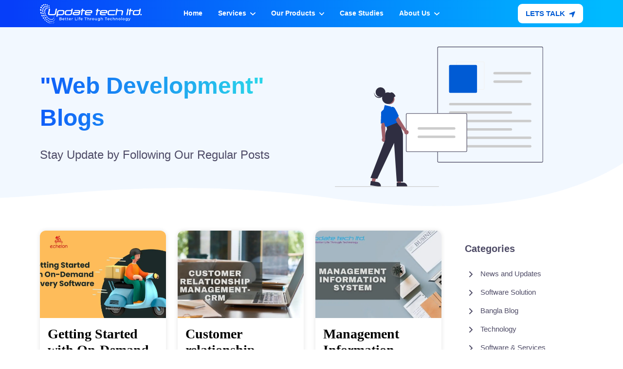

--- FILE ---
content_type: text/html; charset=utf-8
request_url: https://www.updatetechltd.com/blog/category/web-development
body_size: 15601
content:
<!DOCTYPE html><html><head><meta charSet="utf-8"/><meta http-equiv="X-UA-Compatible" content="IE=edge"/><meta name="viewport" content="width=device-width, initial-scale=1.0"/><title>Web Development | Update Tech Ltd</title><meta name="title" content="Web Development"/><meta name="description" content="Update Tech Ltd is a leading Business Process Outsourcing (BPO) and software development company in bangladesh."/><meta name="keywords" content="Update Tech Ltd, BPO, Software company, Bangladesh, Outsourcing, development, PHP, Laravel, Node Js, React Js, Next Js, Python"/><meta name="author" content="Update Tech Ltd"/><meta name="url" content="https://updatetechltd.com/blog/category/web-development"/><meta property="fb:app_id" content="595609378618094"/><meta property="fb:pages" content="105751340935336"/><meta property="og:locale" content="en_US"/><meta property="og:site_name" content="Software company in Bangladesh | Update Tech Ltd"/><meta property="og:url" content="https://updatetechltd.com/blog/category/web-development"/><meta property="og:type" content="website"/><meta property="og:title" content="Web Development"/><meta property="og:description" content="Update Tech Ltd is a leading Business Process Outsourcing (BPO) and software development company in bangladesh."/><meta property="og:image" content="https://updatetechltd.com/images/logo.png"/><meta property="og:image:url" content="https://updatetechltd.com/images/logo.png"/><meta property="og:image:secure_url" content="https://updatetechltd.com/images/logo.png"/><meta property="og:image:alt" content="Web Development"/><meta property="article:publisher" content="https://www.facebook.com/utech.dev"/><meta name="twitter:card" content="summary_large_image"/><meta name="twitter:creator" content="@LtdUpdate"/><meta name="twitter:site" content="@LtdUpdate"/><meta name="twitter:label1" content="Est. reading time"/><meta name="twitter:data1" content="6 minutes"/><link rel="canonical" href="https://updatetechltd.com/blog/category/web-development"/><meta name="next-head-count" content="28"/><link rel="manifest" href="/manifest.json"/><link rel="icon" href="/icon-128x128.png" type="image/png" sizes="16x16"/><link rel="icon" href="/icon-128x128.png" type="image/png" sizes="32x32"/><link rel="apple-touch-icon" href="/icon-128x128.png"/><link rel="profile" href="https://gmpg.org/xfn/11"/><meta name="theme-color" content="#01B2FF"/><meta name="robots" content="index, follow, max-image-preview:large, max-snippet:-1, max-video-preview:-1"/><meta name="msvalidate.01" content="421EF58C84A43E2FBE97EE717D34055B"/><meta name="google-site-verification" content="thNX4PqJPze1BpW90iuCTwRTZU8VbBqJuGCOCpodGbg"/><meta name="yandex-verification" content="266b97c075d46b34"/><link rel="dns-prefetch" href="//www.googletagmanager.com"/><link rel="dns-prefetch" href="//fonts.googleapis.com"/><link rel="dns-prefetch" href="//s.w.org"/><link rel="alternate" type="application/rss+xml" title="Update Tech Limited. » Feed" href="https://www.updatetechltd.com/feed/"/><link rel="alternate" type="application/rss+xml" title="Update Tech Limited. » Comments Feed" href="https://www.updatetechltd.com/comments/feed/"/><link rel="alternate" type="application/rss+xml" title="Update Tech Limited. » Home Comments Feed" href="https://www.updatetechltd.com/home/feed/"/><script async="" src="https://www.googletagmanager.com/gtag/js?id=UA-158759976-1"></script><script>
                                    window.dataLayer = window.dataLayer || [];function gtag(){dataLayer.push(arguments);}
                                    gtag('set', 'linker', {"domains":["www.updatetechltd.com"]} );
                                    gtag("js", new Date());
                                    gtag("set", "developer_id.dZTNiMT", true);
                                    gtag("config", "UA-158759976-1", {"anonymize_ip":true});
                                </script><script type="text/javascript" id="hs-script-loader" async="" defer="" src="//js-na1.hs-scripts.com/40058301.js"></script><script>
                          window.$crisp=[];window.CRISP_WEBSITE_ID="7a0f42f9-eec9-4070-980e-b016bd1e92a9";(function(){d=document;s=d.createElement("script");s.src="https://client.crisp.chat/l.js";s.async=1;d.getElementsByTagName("head")[0].appendChild(s);})();
                         </script><link rel="preload" href="/_next/static/css/e082f086ee26ebab.css" as="style"/><link rel="stylesheet" href="/_next/static/css/e082f086ee26ebab.css" data-n-g=""/><noscript data-n-css=""></noscript><script defer="" nomodule="" src="/_next/static/chunks/polyfills-42372ed130431b0a.js"></script><script defer="" src="/_next/static/chunks/5927.74b7c5198e336815.js"></script><script defer="" src="/_next/static/chunks/8113-f92a98046fcbab65.js"></script><script defer="" src="/_next/static/chunks/1824.9a6125b596d32f54.js"></script><script src="/_next/static/chunks/webpack-d9d17f6ebcda3971.js" defer=""></script><script src="/_next/static/chunks/framework-c6ee5607585ef091.js" defer=""></script><script src="/_next/static/chunks/main-45946a71b31802bf.js" defer=""></script><script src="/_next/static/chunks/pages/_app-1fd514fbca1f97c5.js" defer=""></script><script src="/_next/static/chunks/cb1608f2-9b59f9d2157d37a8.js" defer=""></script><script src="/_next/static/chunks/5675-9951c62ea536cd03.js" defer=""></script><script src="/_next/static/chunks/1664-bc2a9050ca5fc6b8.js" defer=""></script><script src="/_next/static/chunks/9669-2330addf251fcb1e.js" defer=""></script><script src="/_next/static/chunks/9249-2e79bb61f4a19077.js" defer=""></script><script src="/_next/static/chunks/pages/blog/category/%5Bslug%5D-cfb35f5db985946c.js" defer=""></script><script src="/_next/static/CWM6JmdTDqWuriWrFZSWF/_buildManifest.js" defer=""></script><script src="/_next/static/CWM6JmdTDqWuriWrFZSWF/_ssgManifest.js" defer=""></script></head><body><div id="__next"><div class="Toastify"></div><div id="__utech__"><header class="header-area position-fixed top-0 start-0 w-100 bg-gradient-blue-light-blue position-relative py-3 py-lg-0"><div class="container"><div class="header-container"><div class="row align-items-center"><div class="col-3 d-none d-xs-block"><button type="button" class="header-menu-button text-white fs-32 lh-40"><svg aria-hidden="true" focusable="false" data-prefix="fas" data-icon="bars" class="svg-inline--fa fa-bars " role="img" xmlns="http://www.w3.org/2000/svg" viewBox="0 0 448 512"><path fill="currentColor" d="M0 96C0 78.33 14.33 64 32 64H416C433.7 64 448 78.33 448 96C448 113.7 433.7 128 416 128H32C14.33 128 0 113.7 0 96zM0 256C0 238.3 14.33 224 32 224H416C433.7 224 448 238.3 448 256C448 273.7 433.7 288 416 288H32C14.33 288 0 273.7 0 256zM416 448H32C14.33 448 0 433.7 0 416C0 398.3 14.33 384 32 384H416C433.7 384 448 398.3 448 416C448 433.7 433.7 448 416 448z"></path></svg></button></div><div class="col-6 col-lg-3 text-center"><div class="header-logo position-relative d-flex justify-content-center"><a class="d-inline-flex w-100 h-100 position-relative" href="/"><img alt="Update Tech Ltd." loading="lazy" decoding="async" data-nimg="fill" style="position:absolute;height:100%;width:100%;left:0;top:0;right:0;bottom:0;object-fit:contain;object-position:left;color:transparent;max-width:100%" sizes="100vw" srcSet="/_next/image?url=https%3A%2F%2Fupdatetechltd.com%2Fimages%2Flogo-white.png&amp;w=640&amp;q=75 640w, /_next/image?url=https%3A%2F%2Fupdatetechltd.com%2Fimages%2Flogo-white.png&amp;w=750&amp;q=75 750w, /_next/image?url=https%3A%2F%2Fupdatetechltd.com%2Fimages%2Flogo-white.png&amp;w=828&amp;q=75 828w, /_next/image?url=https%3A%2F%2Fupdatetechltd.com%2Fimages%2Flogo-white.png&amp;w=1080&amp;q=75 1080w, /_next/image?url=https%3A%2F%2Fupdatetechltd.com%2Fimages%2Flogo-white.png&amp;w=1200&amp;q=75 1200w, /_next/image?url=https%3A%2F%2Fupdatetechltd.com%2Fimages%2Flogo-white.png&amp;w=1920&amp;q=75 1920w, /_next/image?url=https%3A%2F%2Fupdatetechltd.com%2Fimages%2Flogo-white.png&amp;w=2048&amp;q=75 2048w, /_next/image?url=https%3A%2F%2Fupdatetechltd.com%2Fimages%2Flogo-white.png&amp;w=3840&amp;q=75 3840w" src="/_next/image?url=https%3A%2F%2Fupdatetechltd.com%2Fimages%2Flogo-white.png&amp;w=3840&amp;q=75"/></a></div></div><div class="col-md-6 text-center d-xs-none"><div class="header-menu-area"><ul class="d-flex align-items-center justify-content-center fw-semibold"><li class="mx-3"><a class="d-block py-4 px-0 text-green-hover fs-18 lh-24 text-white position-relative text-nowrap " href="/"><span class="text">Home</span></a></li><li class="position-relative mx-3"><a class="d-block py-4 px-0 text-green-hover fs-18 lh-27 text-white position-relative text-nowrap " href="/"><span class="text">Services</span><span class="icon ms-2"><svg aria-hidden="true" focusable="false" data-prefix="fas" data-icon="angle-down" class="svg-inline--fa fa-angle-down " role="img" xmlns="http://www.w3.org/2000/svg" viewBox="0 0 384 512"><path fill="currentColor" d="M192 384c-8.188 0-16.38-3.125-22.62-9.375l-160-160c-12.5-12.5-12.5-32.75 0-45.25s32.75-12.5 45.25 0L192 306.8l137.4-137.4c12.5-12.5 32.75-12.5 45.25 0s12.5 32.75 0 45.25l-160 160C208.4 380.9 200.2 384 192 384z"></path></svg></span></a></li><li class="position-relative mx-3"><a class="d-block py-4 px-0 text-green-hover fs-18 lh-27 text-white position-relative text-nowrap " href="/"><span class="text">Our Products</span><span class="icon ms-2"><svg aria-hidden="true" focusable="false" data-prefix="fas" data-icon="angle-down" class="svg-inline--fa fa-angle-down " role="img" xmlns="http://www.w3.org/2000/svg" viewBox="0 0 384 512"><path fill="currentColor" d="M192 384c-8.188 0-16.38-3.125-22.62-9.375l-160-160c-12.5-12.5-12.5-32.75 0-45.25s32.75-12.5 45.25 0L192 306.8l137.4-137.4c12.5-12.5 32.75-12.5 45.25 0s12.5 32.75 0 45.25l-160 160C208.4 380.9 200.2 384 192 384z"></path></svg></span></a></li><li class="mx-3"><a class="d-block py-4 px-0 text-green-hover fs-18 lh-24 text-white position-relative text-nowrap " href="/case-studies"><span class="text">Case Studies</span></a></li><li class="mx-3"><a class="d-block py-4 px-0 text-green-hover fs-18 lh-24 text-white position-relative text-nowrap " href="/about"><span class="text">About Us</span><span class="icon ms-2"><svg aria-hidden="true" focusable="false" data-prefix="fas" data-icon="angle-down" class="svg-inline--fa fa-angle-down " role="img" xmlns="http://www.w3.org/2000/svg" viewBox="0 0 384 512"><path fill="currentColor" d="M192 384c-8.188 0-16.38-3.125-22.62-9.375l-160-160c-12.5-12.5-12.5-32.75 0-45.25s32.75-12.5 45.25 0L192 306.8l137.4-137.4c12.5-12.5 32.75-12.5 45.25 0s12.5 32.75 0 45.25l-160 160C208.4 380.9 200.2 384 192 384z"></path></svg></span></a><ul class="position-absolute text-start bg-white transition-all-3 py-2 px-2 radius-16"><li><a class="d-flex px-3 py-1 text-nowrap " href="/about"><span class="text">Our Story</span></a></li><li><a class="d-flex px-3 py-1 text-nowrap " href="/blogs"><span class="text">Latest Articles</span></a></li><li><a class="d-flex px-3 py-1 text-nowrap " href="/careers"><span class="text">Careers</span></a></li><li><a class="d-flex px-3 py-1 text-nowrap " href="/contact"><span class="text">Contact Us</span></a></li></ul></li></ul></div></div><div class="col-3 text-end"><div class="header-right-area"><a href="tel:" class="d-inline-flex py-2 px-3 text-sky-blue text-uppercase radius-12 bg-white fw-semibold fs-20 lh-32"><span class="text d-xsm-none">LETS TALK</span><span class="icon ms-2"><svg aria-hidden="true" focusable="false" data-prefix="fas" data-icon="location-arrow" class="svg-inline--fa fa-location-arrow " role="img" xmlns="http://www.w3.org/2000/svg" viewBox="0 0 448 512"><path fill="currentColor" d="M285.6 444.1C279.8 458.3 264.8 466.3 249.8 463.4C234.8 460.4 223.1 447.3 223.1 432V256H47.1C32.71 256 19.55 245.2 16.6 230.2C13.65 215.2 21.73 200.2 35.88 194.4L387.9 50.38C399.8 45.5 413.5 48.26 422.6 57.37C431.7 66.49 434.5 80.19 429.6 92.12L285.6 444.1z"></path></svg></span></a></div></div></div></div></div></header><button type="button" class="menu-backdrop d-none d-xs-block position-fixed start-0 top-0 w-100 h-100 border-0 "></button><div class="header-menu-fixed-area d-none d-xs-flex position-fixed flex-column "><button type="button" class="header-close-button"><svg aria-hidden="true" focusable="false" data-prefix="fas" data-icon="xmark" class="svg-inline--fa fa-xmark " role="img" xmlns="http://www.w3.org/2000/svg" viewBox="0 0 320 512"><path fill="currentColor" d="M310.6 361.4c12.5 12.5 12.5 32.75 0 45.25C304.4 412.9 296.2 416 288 416s-16.38-3.125-22.62-9.375L160 301.3L54.63 406.6C48.38 412.9 40.19 416 32 416S15.63 412.9 9.375 406.6c-12.5-12.5-12.5-32.75 0-45.25l105.4-105.4L9.375 150.6c-12.5-12.5-12.5-32.75 0-45.25s32.75-12.5 45.25 0L160 210.8l105.4-105.4c12.5-12.5 32.75-12.5 45.25 0s12.5 32.75 0 45.25l-105.4 105.4L310.6 361.4z"></path></svg></button><div class="header-logo position-relative"><a href="/"><img alt="Update Tech Ltd." loading="lazy" decoding="async" data-nimg="fill" style="position:absolute;height:100%;width:100%;left:0;top:0;right:0;bottom:0;object-fit:contain;color:transparent;max-width:100%" sizes="100vw" srcSet="/_next/image?url=https%3A%2F%2Fupdatetechltd.com%2Fimages%2Flogo.png&amp;w=640&amp;q=75 640w, /_next/image?url=https%3A%2F%2Fupdatetechltd.com%2Fimages%2Flogo.png&amp;w=750&amp;q=75 750w, /_next/image?url=https%3A%2F%2Fupdatetechltd.com%2Fimages%2Flogo.png&amp;w=828&amp;q=75 828w, /_next/image?url=https%3A%2F%2Fupdatetechltd.com%2Fimages%2Flogo.png&amp;w=1080&amp;q=75 1080w, /_next/image?url=https%3A%2F%2Fupdatetechltd.com%2Fimages%2Flogo.png&amp;w=1200&amp;q=75 1200w, /_next/image?url=https%3A%2F%2Fupdatetechltd.com%2Fimages%2Flogo.png&amp;w=1920&amp;q=75 1920w, /_next/image?url=https%3A%2F%2Fupdatetechltd.com%2Fimages%2Flogo.png&amp;w=2048&amp;q=75 2048w, /_next/image?url=https%3A%2F%2Fupdatetechltd.com%2Fimages%2Flogo.png&amp;w=3840&amp;q=75 3840w" src="/_next/image?url=https%3A%2F%2Fupdatetechltd.com%2Fimages%2Flogo.png&amp;w=3840&amp;q=75"/></a></div><div class="header-menu-area flex-grow-1"><ul class="d-flex align-items-center justify-content-center fw-semibold"><li class="mx-3"><a class="d-block py-4 px-0 text-green-hover fs-18 lh-24 text-white position-relative text-nowrap " href="/"><span class="text">Home</span></a></li><li class="position-relative mx-3"><a class="d-block py-4 px-0 text-green-hover fs-18 lh-27 text-white position-relative text-nowrap " href="/"><span class="text">Services</span><span class="icon ms-2"><svg aria-hidden="true" focusable="false" data-prefix="fas" data-icon="angle-down" class="svg-inline--fa fa-angle-down " role="img" xmlns="http://www.w3.org/2000/svg" viewBox="0 0 384 512"><path fill="currentColor" d="M192 384c-8.188 0-16.38-3.125-22.62-9.375l-160-160c-12.5-12.5-12.5-32.75 0-45.25s32.75-12.5 45.25 0L192 306.8l137.4-137.4c12.5-12.5 32.75-12.5 45.25 0s12.5 32.75 0 45.25l-160 160C208.4 380.9 200.2 384 192 384z"></path></svg></span></a></li><li class="position-relative mx-3"><a class="d-block py-4 px-0 text-green-hover fs-18 lh-27 text-white position-relative text-nowrap " href="/"><span class="text">Our Products</span><span class="icon ms-2"><svg aria-hidden="true" focusable="false" data-prefix="fas" data-icon="angle-down" class="svg-inline--fa fa-angle-down " role="img" xmlns="http://www.w3.org/2000/svg" viewBox="0 0 384 512"><path fill="currentColor" d="M192 384c-8.188 0-16.38-3.125-22.62-9.375l-160-160c-12.5-12.5-12.5-32.75 0-45.25s32.75-12.5 45.25 0L192 306.8l137.4-137.4c12.5-12.5 32.75-12.5 45.25 0s12.5 32.75 0 45.25l-160 160C208.4 380.9 200.2 384 192 384z"></path></svg></span></a></li><li class="mx-3"><a class="d-block py-4 px-0 text-green-hover fs-18 lh-24 text-white position-relative text-nowrap " href="/case-studies"><span class="text">Case Studies</span></a></li><li class="mx-3"><a class="d-block py-4 px-0 text-green-hover fs-18 lh-24 text-white position-relative text-nowrap " href="/about"><span class="text">About Us</span><span class="icon ms-2"><svg aria-hidden="true" focusable="false" data-prefix="fas" data-icon="angle-down" class="svg-inline--fa fa-angle-down " role="img" xmlns="http://www.w3.org/2000/svg" viewBox="0 0 384 512"><path fill="currentColor" d="M192 384c-8.188 0-16.38-3.125-22.62-9.375l-160-160c-12.5-12.5-12.5-32.75 0-45.25s32.75-12.5 45.25 0L192 306.8l137.4-137.4c12.5-12.5 32.75-12.5 45.25 0s12.5 32.75 0 45.25l-160 160C208.4 380.9 200.2 384 192 384z"></path></svg></span></a><ul class="position-absolute text-start bg-white transition-all-3 py-2 px-2 radius-16"><li><a class="d-flex px-3 py-1 text-nowrap " href="/about"><span class="text">Our Story</span></a></li><li><a class="d-flex px-3 py-1 text-nowrap " href="/blogs"><span class="text">Latest Articles</span></a></li><li><a class="d-flex px-3 py-1 text-nowrap " href="/careers"><span class="text">Careers</span></a></li><li><a class="d-flex px-3 py-1 text-nowrap " href="/contact"><span class="text">Contact Us</span></a></li></ul></li></ul></div></div><div id="__layout__"><main class="main"><div class="hero-area position-relative"><div class="hero-blush-2 position-absolute top-50 start-0 translate-middle h-90 zi-1"></div><div class="hero-curved-bg position-absolute start-0 top-0 h-100 w-100 zi-2"><img alt="" loading="lazy" decoding="async" data-nimg="fill" style="position:absolute;height:100%;width:100%;left:0;top:0;right:0;bottom:0;object-fit:cover;object-position:bottom;color:transparent;max-width:100%" sizes="100vw" srcSet="/_next/image?url=https%3A%2F%2Fupdatetechltd.com%2Fimages%2Fcurved-bg.png&amp;w=640&amp;q=75 640w, /_next/image?url=https%3A%2F%2Fupdatetechltd.com%2Fimages%2Fcurved-bg.png&amp;w=750&amp;q=75 750w, /_next/image?url=https%3A%2F%2Fupdatetechltd.com%2Fimages%2Fcurved-bg.png&amp;w=828&amp;q=75 828w, /_next/image?url=https%3A%2F%2Fupdatetechltd.com%2Fimages%2Fcurved-bg.png&amp;w=1080&amp;q=75 1080w, /_next/image?url=https%3A%2F%2Fupdatetechltd.com%2Fimages%2Fcurved-bg.png&amp;w=1200&amp;q=75 1200w, /_next/image?url=https%3A%2F%2Fupdatetechltd.com%2Fimages%2Fcurved-bg.png&amp;w=1920&amp;q=75 1920w, /_next/image?url=https%3A%2F%2Fupdatetechltd.com%2Fimages%2Fcurved-bg.png&amp;w=2048&amp;q=75 2048w, /_next/image?url=https%3A%2F%2Fupdatetechltd.com%2Fimages%2Fcurved-bg.png&amp;w=3840&amp;q=75 3840w" src="/_next/image?url=https%3A%2F%2Fupdatetechltd.com%2Fimages%2Fcurved-bg.png&amp;w=3840&amp;q=75"/></div><div class="container position-relative zi-3"><div class="row gx-25 "><div class="col-lg-6"><div class="hero-content py-5"><div class="hero-description fs-32 lh-50 pe-5">Stay Update by Following Our Regular Posts</div></div></div><div class="col-lg-6 text-end d-xs-none"><div class="hero-image position-relative h-100"><img alt="" loading="lazy" decoding="async" data-nimg="fill" style="position:absolute;height:100%;width:100%;left:0;top:0;right:0;bottom:0;object-fit:contain;color:transparent;max-width:100%" src="https://updatetechltd.com/images/blogs.svg"/></div></div></div></div></div><section class="page-details-area common-padding"><div class="container"><div class="row gx-5"><div class="col-lg-9"></div><div class="col-lg-3"><div class="page-sidebar"></div></div></div></div></section></main></div><svg width="0" height="0" class="position-fixed"><linearGradient id="lgrad" x1="100%" y1="100%" x2="0%" y2="0%"><stop offset="0%" stop-color="#2FECE6" stop-opacity="100%"></stop><stop offset="100%" stop-color="#0F5EF9" stop-opacity="100%"></stop></linearGradient></svg></div></div><script id="__NEXT_DATA__" type="application/json">{"props":{"pageProps":{"categoryDetails":{"blog_cat":{"id":5,"slug":"web-development","name":"Web Development","status":1},"catswiseBlogs":{"current_page":1,"data":[{"id":67,"user_id":1,"creator":"UpdateTech Official","slug":"getting-started-with-on-demand-delivery-software","blog_category_id":5,"title":null,"blog_name":"Getting Started with On-Demand Delivery Software","image":"/uploads/blogimages/blog-1699865173.jpg","short_description":"Ever ordered something online and wondered how it magically appears at your door? Well, we're here to tell you the secret of on-demand delivery","long_description":"\u003cp\u003e\u003cbr /\u003e\r\n\u0026nbsp;\u003c/p\u003e\r\n\r\n\u003cp\u003e\u003cspan style=\"font-size:11pt\"\u003e\u003cspan style=\"font-family:Arial,sans-serif\"\u003e\u003cspan style=\"color:#000000\"\u003eEver ordered something online and wondered how it magically appears at your door? Well, we\u0026#39;re here to tell you the secret of on-demand delivery. In this blog, we\u0026#39;ll share about Echelon, our super-helpful delivery software. Whether you\u0026#39;re a business pro or just curious, we\u0026#39;ll show you how Echelon makes deliveries easy and efficient. Let\u0026#39;s dive in!\u003c/span\u003e\u003c/span\u003e\u003c/span\u003e\u003c/p\u003e\r\n\r\n\u003cp\u003e\u003cbr /\u003e\r\n\u0026nbsp;\u003c/p\u003e\r\n\r\n\u003cp\u003e\u003cspan style=\"font-size:11pt\"\u003e\u003cspan style=\"font-family:Arial,sans-serif\"\u003e\u003cspan style=\"color:#000000\"\u003eWhy do we need On-Demand Delivery Software? Let\u0026#39;s talk about this. When it comes to getting things from point A to point B, traditional methods can cause some problems. Think delays, mix-ups, and added costs. But, when you use On-Demand Delivery Software, every hassle will be free within just magic. In this section, we\u0026#39;ll explore the challenges of the old ways and see how this software, especially Echelon, steps in to make things smoother and more reliable. Ready for a delivery revolution? Let\u0026#39;s go!\u003c/span\u003e\u003c/span\u003e\u003c/span\u003e\u003c/p\u003e\r\n\r\n\u003cp\u003e\u0026nbsp;\u003c/p\u003e\r\n\r\n\u003cp\u003e\u003cspan style=\"font-size:11pt\"\u003e\u003cspan style=\"font-family:Arial,sans-serif\"\u003e\u003cspan style=\"color:#000000\"\u003eHere are some common problem that Echelon on-demand delivery software will solve smoothly- \u003c/span\u003e\u003c/span\u003e\u003c/span\u003e\u003cbr /\u003e\r\n\u003cbr /\u003e\r\n\u003cspan style=\"font-size:11pt\"\u003e\u003cspan style=\"font-family:Arial,sans-serif\"\u003e\u003cspan style=\"color:#000000\"\u003e\u003cstrong\u003eDelayed Deliveries:\u003c/strong\u003e\u003c/span\u003e\u003c/span\u003e\u003c/span\u003e\u003c/p\u003e\r\n\r\n\u003cul\u003e\r\n\t\u003cli style=\"list-style-type:circle\"\u003e\u003cspan style=\"font-size:11pt\"\u003e\u003cspan style=\"font-family:Arial,sans-serif\"\u003e\u003cspan style=\"color:#000000\"\u003eProblem: Traditional methods often face delays due to manual processes and lack of real-time tracking.\u003c/span\u003e\u003c/span\u003e\u003c/span\u003e\u003c/li\u003e\r\n\t\u003cli style=\"list-style-type:circle\"\u003e\u003cspan style=\"font-size:11pt\"\u003e\u003cspan style=\"font-family:Arial,sans-serif\"\u003e\u003cspan style=\"color:#000000\"\u003eEchelon Solution: Real-time tracking and automated processes minimize delays, providing accurate delivery timelines to customers.\u003c/span\u003e\u003c/span\u003e\u003c/span\u003e\u003c/li\u003e\r\n\u003c/ul\u003e\r\n\r\n\u003col start=\"2\"\u003e\r\n\t\u003cli style=\"list-style-type:decimal\"\u003e\u003cspan style=\"font-size:11pt\"\u003e\u003cspan style=\"font-family:Arial,sans-serif\"\u003e\u003cspan style=\"color:#000000\"\u003e\u003cstrong\u003eRoute Optimization:\u003c/strong\u003e\u003c/span\u003e\u003c/span\u003e\u003c/span\u003e\r\n\r\n\t\u003cul\u003e\r\n\t\t\u003cli style=\"list-style-type:circle\"\u003e\u003cspan style=\"font-size:11pt\"\u003e\u003cspan style=\"font-family:Arial,sans-serif\"\u003e\u003cspan style=\"color:#000000\"\u003eProblem: Inefficient routes can lead to longer delivery times and increased fuel costs.\u003c/span\u003e\u003c/span\u003e\u003c/span\u003e\u003c/li\u003e\r\n\t\t\u003cli style=\"list-style-type:circle\"\u003e\u003cspan style=\"font-size:11pt\"\u003e\u003cspan style=\"font-family:Arial,sans-serif\"\u003e\u003cspan style=\"color:#000000\"\u003eEchelon Solution: Advanced algorithms optimize delivery routes, saving time, fuel, and resources.\u003c/span\u003e\u003c/span\u003e\u003c/span\u003e\u003c/li\u003e\r\n\t\u003c/ul\u003e\r\n\t\u003c/li\u003e\r\n\t\u003cli style=\"list-style-type:decimal\"\u003e\u003cspan style=\"font-size:11pt\"\u003e\u003cspan style=\"font-family:Arial,sans-serif\"\u003e\u003cspan style=\"color:#000000\"\u003e\u003cstrong\u003eCommunication Gaps:\u003c/strong\u003e\u003c/span\u003e\u003c/span\u003e\u003c/span\u003e\r\n\t\u003cul\u003e\r\n\t\t\u003cli style=\"list-style-type:circle\"\u003e\u003cspan style=\"font-size:11pt\"\u003e\u003cspan style=\"font-family:Arial,sans-serif\"\u003e\u003cspan style=\"color:#000000\"\u003eProblem: Lack of communication between drivers, customers, and the business can result in confusion.\u003c/span\u003e\u003c/span\u003e\u003c/span\u003e\u003c/li\u003e\r\n\t\t\u003cli style=\"list-style-type:circle\"\u003e\u003cspan style=\"font-size:11pt\"\u003e\u003cspan style=\"font-family:Arial,sans-serif\"\u003e\u003cspan style=\"color:#000000\"\u003eEchelon Solution: Seamless communication features keep all stakeholders informed, reducing misunderstandings and improving overall coordination.\u003c/span\u003e\u003c/span\u003e\u003c/span\u003e\u003c/li\u003e\r\n\t\u003c/ul\u003e\r\n\t\u003c/li\u003e\r\n\t\u003cli style=\"list-style-type:decimal\"\u003e\u003cspan style=\"font-size:11pt\"\u003e\u003cspan style=\"font-family:Arial,sans-serif\"\u003e\u003cspan style=\"color:#000000\"\u003e\u003cstrong\u003eInventory Management:\u003c/strong\u003e\u003c/span\u003e\u003c/span\u003e\u003c/span\u003e\r\n\t\u003cul\u003e\r\n\t\t\u003cli style=\"list-style-type:circle\"\u003e\u003cspan style=\"font-size:11pt\"\u003e\u003cspan style=\"font-family:Arial,sans-serif\"\u003e\u003cspan style=\"color:#000000\"\u003eProblem: Difficulty in tracking and managing inventory during the delivery process.\u003c/span\u003e\u003c/span\u003e\u003c/span\u003e\u003c/li\u003e\r\n\t\t\u003cli style=\"list-style-type:circle\"\u003e\u003cspan style=\"font-size:11pt\"\u003e\u003cspan style=\"font-family:Arial,sans-serif\"\u003e\u003cspan style=\"color:#000000\"\u003eEchelon Solution: Echelon provides tools for real-time inventory management, reducing the risk of errors and ensuring accurate stock levels.\u003c/span\u003e\u003c/span\u003e\u003c/span\u003e\u003c/li\u003e\r\n\t\u003c/ul\u003e\r\n\t\u003c/li\u003e\r\n\t\u003cli style=\"list-style-type:decimal\"\u003e\u003cspan style=\"font-size:11pt\"\u003e\u003cspan style=\"font-family:Arial,sans-serif\"\u003e\u003cspan style=\"color:#000000\"\u003e\u003cstrong\u003eCustomer Experience:\u003c/strong\u003e\u003c/span\u003e\u003c/span\u003e\u003c/span\u003e\r\n\t\u003cul\u003e\r\n\t\t\u003cli style=\"list-style-type:circle\"\u003e\u003cspan style=\"font-size:11pt\"\u003e\u003cspan style=\"font-family:Arial,sans-serif\"\u003e\u003cspan style=\"color:#000000\"\u003eProblem: Poor delivery experiences, including late arrivals and damaged goods.\u003c/span\u003e\u003c/span\u003e\u003c/span\u003e\u003c/li\u003e\r\n\t\t\u003cli style=\"list-style-type:circle\"\u003e\u003cspan style=\"font-size:11pt\"\u003e\u003cspan style=\"font-family:Arial,sans-serif\"\u003e\u003cspan style=\"color:#000000\"\u003eEchelon Solution: Enhanced tracking, timely notifications, and efficient routes contribute to an improved overall customer experience.\u003c/span\u003e\u003c/span\u003e\u003c/span\u003e\u003c/li\u003e\r\n\t\u003c/ul\u003e\r\n\t\u003c/li\u003e\r\n\t\u003cli style=\"list-style-type:decimal\"\u003e\u003cspan style=\"font-size:11pt\"\u003e\u003cspan style=\"font-family:Arial,sans-serif\"\u003e\u003cspan style=\"color:#000000\"\u003e\u003cstrong\u003eScalability Challenges:\u003c/strong\u003e\u003c/span\u003e\u003c/span\u003e\u003c/span\u003e\r\n\t\u003cul\u003e\r\n\t\t\u003cli style=\"list-style-type:circle\"\u003e\u003cspan style=\"font-size:11pt\"\u003e\u003cspan style=\"font-family:Arial,sans-serif\"\u003e\u003cspan style=\"color:#000000\"\u003eProblem: Difficulty in scaling up delivery operations to meet increasing demand.\u003c/span\u003e\u003c/span\u003e\u003c/span\u003e\u003c/li\u003e\r\n\t\t\u003cli style=\"list-style-type:circle\"\u003e\u003cspan style=\"font-size:11pt\"\u003e\u003cspan style=\"font-family:Arial,sans-serif\"\u003e\u003cspan style=\"color:#000000\"\u003eEchelon Solution: Echelon is designed to scale with your business, accommodating growing delivery needs seamlessly.\u003c/span\u003e\u003c/span\u003e\u003c/span\u003e\u003c/li\u003e\r\n\t\u003c/ul\u003e\r\n\t\u003c/li\u003e\r\n\t\u003cli style=\"list-style-type:decimal\"\u003e\u003cspan style=\"font-size:11pt\"\u003e\u003cspan style=\"font-family:Arial,sans-serif\"\u003e\u003cspan style=\"color:#000000\"\u003e\u003cstrong\u003eData Security:\u003c/strong\u003e\u003c/span\u003e\u003c/span\u003e\u003c/span\u003e\r\n\t\u003cul\u003e\r\n\t\t\u003cli style=\"list-style-type:circle\"\u003e\u003cspan style=\"font-size:11pt\"\u003e\u003cspan style=\"font-family:Arial,sans-serif\"\u003e\u003cspan style=\"color:#000000\"\u003eProblem: Concerns about the security of customer and business data during the delivery process.\u003c/span\u003e\u003c/span\u003e\u003c/span\u003e\u003c/li\u003e\r\n\t\t\u003cli style=\"list-style-type:circle\"\u003e\u003cspan style=\"font-size:11pt\"\u003e\u003cspan style=\"font-family:Arial,sans-serif\"\u003e\u003cspan style=\"color:#000000\"\u003eEchelon Solution: Echelon prioritizes data security, implementing robust measures to protect sensitive information throughout the delivery journey.\u003c/span\u003e\u003c/span\u003e\u003c/span\u003e\u003c/li\u003e\r\n\t\u003c/ul\u003e\r\n\t\u003c/li\u003e\r\n\t\u003cli style=\"list-style-type:decimal\"\u003e\u003cspan style=\"font-size:11pt\"\u003e\u003cspan style=\"font-family:Arial,sans-serif\"\u003e\u003cspan style=\"color:#000000\"\u003e\u003cstrong\u003eCost Management:\u003c/strong\u003e\u003c/span\u003e\u003c/span\u003e\u003c/span\u003e\r\n\t\u003cul\u003e\r\n\t\t\u003cli style=\"list-style-type:circle\"\u003e\u003cspan style=\"font-size:11pt\"\u003e\u003cspan style=\"font-family:Arial,sans-serif\"\u003e\u003cspan style=\"color:#000000\"\u003eProblem: Inefficient routes, fuel wastage, and manual processes can lead to increased operational costs.\u003c/span\u003e\u003c/span\u003e\u003c/span\u003e\u003c/li\u003e\r\n\t\t\u003cli style=\"list-style-type:circle\"\u003e\u003cspan style=\"font-size:11pt\"\u003e\u003cspan style=\"font-family:Arial,sans-serif\"\u003e\u003cspan style=\"color:#000000\"\u003eEchelon Solution: By optimizing routes and automating processes, Echelon helps businesses manage costs effectively.\u003c/span\u003e\u003c/span\u003e\u003c/span\u003e\u003c/li\u003e\r\n\t\u003c/ul\u003e\r\n\t\u003c/li\u003e\r\n\t\u003cli style=\"list-style-type:decimal\"\u003e\u003cspan style=\"font-size:11pt\"\u003e\u003cspan style=\"font-family:Arial,sans-serif\"\u003e\u003cspan style=\"color:#000000\"\u003e\u003cstrong\u003eFlexibility and Customization:\u003c/strong\u003e\u003c/span\u003e\u003c/span\u003e\u003c/span\u003e\r\n\t\u003cul\u003e\r\n\t\t\u003cli style=\"list-style-type:circle\"\u003e\u003cspan style=\"font-size:11pt\"\u003e\u003cspan style=\"font-family:Arial,sans-serif\"\u003e\u003cspan style=\"color:#000000\"\u003eProblem: One-size-fits-all solutions may not cater to the unique needs of different businesses.\u003c/span\u003e\u003c/span\u003e\u003c/span\u003e\u003c/li\u003e\r\n\t\t\u003cli style=\"list-style-type:circle\"\u003e\u003cspan style=\"font-size:11pt\"\u003e\u003cspan style=\"font-family:Arial,sans-serif\"\u003e\u003cspan style=\"color:#000000\"\u003eEchelon Solution: Echelon offers customization options, allowing businesses to adapt the software to their specific requirements.\u003c/span\u003e\u003c/span\u003e\u003c/span\u003e\u003c/li\u003e\r\n\t\u003c/ul\u003e\r\n\t\u003c/li\u003e\r\n\t\u003cli style=\"list-style-type:decimal\"\u003e\u003cspan style=\"font-size:11pt\"\u003e\u003cspan style=\"font-family:Arial,sans-serif\"\u003e\u003cspan style=\"color:#000000\"\u003e\u003cstrong\u003eAdaptability to Market Trends:\u003c/strong\u003e\u003c/span\u003e\u003c/span\u003e\u003c/span\u003e\r\n\t\u003cul\u003e\r\n\t\t\u003cli style=\"list-style-type:circle\"\u003e\u003cspan style=\"font-size:11pt\"\u003e\u003cspan style=\"font-family:Arial,sans-serif\"\u003e\u003cspan style=\"color:#000000\"\u003eProblem: Difficulty in keeping up with evolving market trends and customer expectations.\u003c/span\u003e\u003c/span\u003e\u003c/span\u003e\u003c/li\u003e\r\n\t\t\u003cli style=\"list-style-type:circle\"\u003e\u003cspan style=\"font-size:11pt\"\u003e\u003cspan style=\"font-family:Arial,sans-serif\"\u003e\u003cspan style=\"color:#000000\"\u003eEchelon Solution: Echelon is designed to stay current with industry trends, ensuring that businesses remain competitive in the dynamic delivery landscape.\u003c/span\u003e\u003c/span\u003e\u003c/span\u003e\u003c/li\u003e\r\n\t\u003c/ul\u003e\r\n\t\u003c/li\u003e\r\n\u003c/ol\u003e","blog_tag":"update tech ltd","meta_title":null,"meta_description":null,"status":1,"created_at":"2023-11-13T08:46:13.000000Z","updated_at":"2023-11-13T08:46:13.000000Z"},{"id":49,"user_id":1,"creator":"UpdateTech Official","slug":"customer-relationship-management","blog_category_id":5,"title":null,"blog_name":"Customer relationship management","image":"/uploads/blogimages/blog-1671950646.jpg","short_description":"Customer Relationship Management or CRM refers to all or any strategies, techniques, tools, and technologies employed by enterprises for developing, retaining, and acquiring customers.\r\n\r\nThis software ensures that each step of the interaction with consumers goes smoothly and efficiently so as to extend the general profits. The software gathers customer data from multiple channels. Hence, CRM stores detailed information on overall purchase history, personal info, and even purchasing behavior patterns.","long_description":"\u003cp style=\"text-align:justify\"\u003e\u003cspan style=\"font-size:12pt\"\u003e\u003cspan style=\"font-family:Arial\"\u003e\u003cspan style=\"color:#393a56\"\u003eCustomer Relationship Management or CRM refers to all or any strategies, techniques, tools, and technologies employed by enterprises for developing, retaining, and acquiring customers.\u003c/span\u003e\u003c/span\u003e\u003c/span\u003e\u003c/p\u003e\r\n\r\n\u003cp style=\"text-align:justify\"\u003e\u003cspan style=\"font-size:12pt\"\u003e\u003cspan style=\"font-family:Arial\"\u003e\u003cspan style=\"color:#393a56\"\u003eThis software ensures that each step of the interaction with consumers goes smoothly and efficiently so as to extend the general profits. The software gathers customer data from multiple channels. Hence, CRM stores detailed information on overall purchase history, personal info, and even purchasing behavior patterns.\u003c/span\u003e\u003c/span\u003e\u003c/span\u003e\u003c/p\u003e\r\n\r\n\u003cp style=\"text-align:justify\"\u003e\u003cspan style=\"font-size:11pt\"\u003e\u003cspan style=\"font-family:Arial\"\u003e\u003cspan style=\"color:#000000\"\u003eFor more information about our service and blog previously we published our two brand new blog. If you are interested then you can read our blogs. One is about \u003c/span\u003e\u003c/span\u003e\u003c/span\u003e\u003ca href=\"https://updatetechltd.com/flutter-technology-for-mobile-app\" style=\"text-decoration:none\"\u003e\u003cspan style=\"font-size:11pt\"\u003e\u003cspan style=\"font-family:Arial\"\u003e\u003cspan style=\"color:#1155cc\"\u003e\u003cstrong\u003e\u003cu\u003eFlutter for Mobile App Development\u003c/u\u003e\u003c/strong\u003e\u003c/span\u003e\u003c/span\u003e\u003c/span\u003e\u003c/a\u003e\u003cspan style=\"font-size:11pt\"\u003e\u003cspan style=\"font-family:Arial\"\u003e\u003cspan style=\"color:#4e4b66\"\u003e\u003cstrong\u003e \u003c/strong\u003e\u003c/span\u003e\u003c/span\u003e\u003c/span\u003e\u003cspan style=\"font-size:11pt\"\u003e\u003cspan style=\"font-family:Arial\"\u003e\u003cspan style=\"color:#000000\"\u003eand another one is about \u003c/span\u003e\u003c/span\u003e\u003c/span\u003e\u003ca href=\"https://updatetechltd.com/mobile-apps-development-trends\" style=\"text-decoration:none\"\u003e\u003cspan style=\"font-size:11pt\"\u003e\u003cspan style=\"font-family:Arial\"\u003e\u003cspan style=\"color:#1155cc\"\u003e\u003cstrong\u003e\u003cu\u003eMobile Apps Development Trends\u003c/u\u003e\u003c/strong\u003e\u003c/span\u003e\u003c/span\u003e\u003c/span\u003e\u003c/a\u003e\u003cspan style=\"font-size:11pt\"\u003e\u003cspan style=\"font-family:Arial\"\u003e\u003cspan style=\"color:#4e4b66\"\u003e\u003cstrong\u003e.\u003c/strong\u003e\u003c/span\u003e\u003c/span\u003e\u003c/span\u003e\u003c/p\u003e\r\n\r\n\u003ch2 style=\"text-align:justify\"\u003e\u0026nbsp;\u003c/h2\u003e\r\n\r\n\u003ch2 style=\"text-align:justify\"\u003e\u0026nbsp;\u003c/h2\u003e\r\n\r\n\u003ch2 style=\"text-align:justify\"\u003e\u003cspan style=\"font-size:17pt\"\u003e\u003cspan style=\"font-family:Arial\"\u003e\u003cspan style=\"color:#242a56\"\u003e\u003cstrong\u003eWho can benefit from Customer relationship management?\u003c/strong\u003e\u003c/span\u003e\u003c/span\u003e\u003c/span\u003e\u003c/h2\u003e\r\n\r\n\u003cp style=\"text-align:justify\"\u003e\u003cspan style=\"font-size:12pt\"\u003e\u003cspan style=\"font-family:Arial\"\u003e\u003cspan style=\"color:#393a56\"\u003eThe best part of a few CRM systems is that nearly any organizational unit can enjoy it \u0026mdash; from sales and customer service to recruiting, marketing, and business development. Good CRM software gives a far better thanks to managing external relationships.\u003c/span\u003e\u003c/span\u003e\u003c/span\u003e\u003c/p\u003e\r\n\r\n\u003cp style=\"text-align:justify\"\u003e\u003cspan style=\"font-size:12pt\"\u003e\u003cspan style=\"font-family:Arial\"\u003e\u003cspan style=\"color:#393a56\"\u003eStoring all customer information in one place, recording service issues, identifying sales opportunities, managing marketing campaigns \u0026mdash; are just a couple of capabilities that CRM features.\u003c/span\u003e\u003c/span\u003e\u003c/span\u003e\u003c/p\u003e\r\n\r\n\u003cp style=\"text-align:justify\"\u003e\u003cspan style=\"font-size:12pt\"\u003e\u003cspan style=\"font-family:Arial\"\u003e\u003cspan style=\"color:#393a56\"\u003eSince CRM provides quick access to data, it also becomes much easier for users to collaborate on different processes and increase productivity. Another strong argument in favor of CRM is that it\u0026rsquo;s suitable for businesses of any size.\u003c/span\u003e\u003c/span\u003e\u003c/span\u003e\u003c/p\u003e\r\n\r\n\u003cp style=\"text-align:justify\"\u003e\u0026nbsp;\u003c/p\u003e\r\n\r\n\u003cp\u003e\u003cspan style=\"font-size:11pt\"\u003e\u003cspan style=\"font-family:Arial\"\u003e\u003cspan style=\"color:#000000\"\u003eIf you want to know about courier management software, then you can read our latest blog about \u003c/span\u003e\u003c/span\u003e\u003c/span\u003e\u003ca href=\"https://updatetechltd.com/courier-and-delivery-software-development\" style=\"text-decoration:none\"\u003e\u003cspan style=\"font-size:11pt\"\u003e\u003cspan style=\"font-family:Arial\"\u003e\u003cspan style=\"color:#1155cc\"\u003e\u003cstrong\u003e\u003cu\u003ecourier and delivery software development in Bangladesh\u003c/u\u003e\u003c/strong\u003e\u003c/span\u003e\u003c/span\u003e\u003c/span\u003e\u003c/a\u003e\u003cspan style=\"font-size:11pt\"\u003e\u003cspan style=\"font-family:Arial\"\u003e\u003cspan style=\"color:#000000\"\u003e.\u0026nbsp;\u003c/span\u003e\u003c/span\u003e\u003c/span\u003e\u003c/p\u003e\r\n\r\n\u003cp style=\"text-align:justify\"\u003e\u0026nbsp;\u003c/p\u003e\r\n\r\n\u003ch2 style=\"text-align:justify\"\u003e\u003cspan style=\"font-size:17pt\"\u003e\u003cspan style=\"font-family:Arial\"\u003e\u003cspan style=\"color:#242a56\"\u003e\u003cstrong\u003eHow does Customer relationship management work?\u003c/strong\u003e\u003c/span\u003e\u003c/span\u003e\u003c/span\u003e\u003c/h2\u003e\r\n\r\n\u003cp style=\"text-align:justify\"\u003e\u003cspan style=\"font-size:12pt\"\u003e\u003cspan style=\"font-family:Arial\"\u003e\u003cspan style=\"color:#393a56\"\u003eCRM solutions include functionalities that allow users to trace customer and company interactions through various available channels. These channels include contact forms, emails, phone calls, and more.\u003c/span\u003e\u003c/span\u003e\u003c/span\u003e\u003c/p\u003e\r\n\r\n\u003cp style=\"text-align:justify\"\u003e\u003cspan style=\"font-size:12pt\"\u003e\u003cspan style=\"font-family:Arial\"\u003e\u003cspan style=\"color:#393a56\"\u003eCRM software provides sales and marketing teams with a group of tools to manage the whole sales and marketing funnel, from lead qualification to opportunity management, forecasting, and deal closure. It enables customer service teams to manage customer requests and automate service operations by following pre-defined processes for customer care excellence.\u003c/span\u003e\u003c/span\u003e\u003c/span\u003e\u003c/p\u003e\r\n\r\n\u003cp style=\"text-align:justify\"\u003e\u003cspan style=\"font-size:12pt\"\u003e\u003cspan style=\"font-family:Arial\"\u003e\u003cspan style=\"color:#393a56\"\u003eCRM systems are full of tracking features that record numerous customer interactions online. additionally, CRM automates routine processes and provides managers with tools that leave the tracking and measuring of the company\u0026rsquo;s performance and productivity. for instance, CRM software can remind you of tasks that you simply got to complete at a given time. you\u0026rsquo;ll make it perform pre-scheduled activities like sending emails and initiating phone calls. Everything through with the CRM is recorded, supplying you with enough time to form better action plans to shut any potential sale. Some CRMs also offer analytics capabilities, allowing users to trace the efficiency of varied marketing efforts to get leads and conversions. Take a glance at the key benefits of Creatio CRM products to urge a far better understanding of how CRMs work.\u003c/span\u003e\u003c/span\u003e\u003c/span\u003e\u003c/p\u003e\r\n\r\n\u003cp\u003e\u003cspan style=\"font-size:11pt\"\u003e\u003cspan style=\"font-family:Arial\"\u003e\u003cspan style=\"color:#000000\"\u003eWhat do you want to know about online gossaries? Then by reading this blog you will know a lot. Link: \u003c/span\u003e\u003c/span\u003e\u003c/span\u003e\u003ca href=\"https://updatetechltd.com/online-grocery-delivery-services-market-to-experience-rapid-growth-2023\" style=\"text-decoration:none\"\u003e\u003cspan style=\"font-size:11pt\"\u003e\u003cspan style=\"font-family:Arial\"\u003e\u003cspan style=\"color:#1155cc\"\u003e\u003cstrong\u003e\u003cu\u003eOnline Grocery Delivery Services Market\u003c/u\u003e\u003c/strong\u003e\u003c/span\u003e\u003c/span\u003e\u003c/span\u003e\u003c/a\u003e\u003cspan style=\"font-size:11pt\"\u003e\u003cspan style=\"font-family:Arial\"\u003e\u003cspan style=\"color:#000000\"\u003e.\u0026nbsp; And if you like our blog, like, share, like, comment.\u003c/span\u003e\u003c/span\u003e\u003c/span\u003e\u003c/p\u003e\r\n\r\n\u003cp style=\"text-align:justify\"\u003e\u0026nbsp;\u003c/p\u003e\r\n\r\n\u003ch2 style=\"text-align:justify\"\u003e\u003cspan style=\"font-size:17pt\"\u003e\u003cspan style=\"font-family:Arial\"\u003e\u003cspan style=\"color:#242a56\"\u003e\u003cstrong\u003eUpdate Tech Limited \u0026amp; Customer relationship management\u003c/strong\u003e\u003c/span\u003e\u003c/span\u003e\u003c/span\u003e\u003c/h2\u003e\r\n\r\n\u003cp style=\"text-align:justify\"\u003e\u003cspan style=\"font-size:12pt\"\u003e\u003cspan style=\"font-family:Arial\"\u003e\u003cspan style=\"color:#393a56\"\u003eWhether you\u0026rsquo;re looking for Customer relationship management software or mobile application, this is exactly what we\u0026rsquo;ve been delivering for years.\u0026nbsp; \u003c/span\u003e\u003c/span\u003e\u003c/span\u003e\u003ca href=\"https://updatetechltd.com/contact/\" style=\"text-decoration:none\"\u003e\u003cspan style=\"font-size:12pt\"\u003e\u003cspan style=\"font-family:Arial\"\u003e\u003cspan style=\"color:#6878d6\"\u003eUpdate Tech Ltd\u003c/span\u003e\u003c/span\u003e\u003c/span\u003e\u003c/a\u003e\u003cspan style=\"font-size:12pt\"\u003e\u003cspan style=\"font-family:Arial\"\u003e\u003cspan style=\"color:#393a56\"\u003e has a huge number of experienced peoples for your any kind of needs.\u003c/span\u003e\u003c/span\u003e\u003c/span\u003e\u003c/p\u003e\r\n\r\n\u003cp style=\"text-align:justify\"\u003e\u003cspan style=\"font-size:12pt\"\u003e\u003cspan style=\"font-family:Arial\"\u003e\u003cspan style=\"color:#393a56\"\u003eWe specialize in web development, mobile app development, Custom software development. That helps us maintain access to the highest-caliber candidates in these fields, and it means we\u0026rsquo;re well acquainted with the corporate demands of these positions.\u003c/span\u003e\u003c/span\u003e\u003c/span\u003e\u003c/p\u003e\r\n\r\n\u003cp\u003e\u003cspan style=\"font-size:11pt\"\u003e\u003cspan style=\"font-family:Arial\"\u003e\u003cspan style=\"color:#000000\"\u003e\u003cspan style=\"background-color:#ffffff\"\u003eFind your important information by clicking on this link to know about\u003c/span\u003e\u003c/span\u003e\u003c/span\u003e\u003c/span\u003e\u003ca href=\"https://updatetechltd.com/update-tech-limited-company\" style=\"text-decoration:none\"\u003e\u003cspan style=\"font-size:11pt\"\u003e\u003cspan style=\"font-family:Arial\"\u003e\u003cspan style=\"color:#1155cc\"\u003e\u003cspan style=\"background-color:#ffffff\"\u003e\u003cu\u003e \u003c/u\u003e\u003c/span\u003e\u003c/span\u003e\u003c/span\u003e\u003c/span\u003e\u003cspan style=\"font-size:11pt\"\u003e\u003cspan style=\"font-family:Arial\"\u003e\u003cspan style=\"color:#1155cc\"\u003e\u003cspan style=\"background-color:#ffffff\"\u003e\u003cstrong\u003e\u003cu\u003eUpdate Tech Limited Company Overview\u003c/u\u003e\u003c/strong\u003e\u003c/span\u003e\u003c/span\u003e\u003c/span\u003e\u003c/span\u003e\u003c/a\u003e\u003c/p\u003e\r\n\r\n\u003cp style=\"text-align:justify\"\u003e\u0026nbsp;\u003c/p\u003e\r\n\r\n\u003cp\u003e\u0026nbsp;\u003c/p\u003e","blog_tag":"customer relationship management,CRM systems","meta_title":"Customer relationship management System","meta_description":"In this blog today I try to share what is CRM or customer relationship management system. I hope now you can understand about it.","status":1,"created_at":"2022-12-25T06:44:06.000000Z","updated_at":"2023-02-08T04:47:30.000000Z"},{"id":48,"user_id":1,"creator":"UpdateTech Official","slug":"management-information-system","blog_category_id":5,"title":null,"blog_name":"Management Information System","image":"/uploads/blogimages/blog-1671949830.jpg","short_description":"Management information system (MIS), refers to a computer-based methodology that equips decision-makers in a corporation with the tools to arrange, evaluate and efficiently manage departments. the method chiefly involves storing data and generating reports which will throw light on the business’s key points to form the proper decisions. The MIS system can also include software that supports decision-making. The software keeps an entire record of the past and current data within the required format and presents it for analysis whenever it’s needed.","long_description":"\u003cp\u003e\u003cspan style=\"font-size:12pt\"\u003e\u003cspan style=\"font-family:Arial\"\u003e\u003cspan style=\"color:#393a56\"\u003eManagement information system (MIS), refers to a computer-based methodology that equips decision-makers in a corporation with the tools to arrange, evaluate and efficiently manage departments. the method chiefly involves storing data and generating reports which will throw light on the business\u0026rsquo;s key points to form the proper decisions. The MIS system can also include software that supports decision-making. The software keeps an entire record of the past and current data within the required format and presents it for analysis whenever it\u0026rsquo;s needed.\u003c/span\u003e\u003c/span\u003e\u003c/span\u003e\u003c/p\u003e\r\n\r\n\u003cp\u003e\u003cspan style=\"font-size:11pt\"\u003e\u003cspan style=\"font-family:Arial\"\u003e\u003cspan style=\"color:#000000\"\u003eWhat do you want to know about online glossaries? Then by reading this blog you will know a lot. Link: \u003c/span\u003e\u003c/span\u003e\u003c/span\u003e\u003ca href=\"https://updatetechltd.com/online-grocery-delivery-services-market-to-experience-rapid-growth-2023\" style=\"text-decoration:none\"\u003e\u003cspan style=\"font-size:11pt\"\u003e\u003cspan style=\"font-family:Arial\"\u003e\u003cspan style=\"color:#1155cc\"\u003e\u003cstrong\u003e\u003cu\u003eOnline Grocery Delivery Services Market\u003c/u\u003e\u003c/strong\u003e\u003c/span\u003e\u003c/span\u003e\u003c/span\u003e\u003c/a\u003e\u003cspan style=\"font-size:11pt\"\u003e\u003cspan style=\"font-family:Arial\"\u003e\u003cspan style=\"color:#000000\"\u003e.\u0026nbsp; And if you like our blog, like, share, like, and comment.\u003c/span\u003e\u003c/span\u003e\u003c/span\u003e\u003c/p\u003e\r\n\r\n\u003cp\u003e\u003cspan style=\"font-size:12pt\"\u003e\u003cspan style=\"font-family:Arial\"\u003e\u003cspan style=\"color:#393a56\"\u003eBesides database maintenance and deciding, the software comes in handy to keep an entire record of the hardware resources, project management applications, people management, and decision support systems. On the entire, it is the backbone of a corporation guaranteeing smooth and efficient functioning.\u003c/span\u003e\u003c/span\u003e\u003c/span\u003e\u003c/p\u003e\r\n\r\n\u003cp\u003e\u003cspan style=\"font-size:12pt\"\u003e\u003cspan style=\"font-family:Arial\"\u003e\u003cspan style=\"color:#393a56\"\u003eA management data system also called an MIS is a data system that focuses on past information, current data, and future analysis. It is a depository that gathers, organizes, and stores essential data in one place. This data is then processed and analyzed for generating various reports.\u003c/span\u003e\u003c/span\u003e\u003c/span\u003e\u003c/p\u003e\r\n\r\n\u003cp\u003e\u003cspan style=\"font-size:12pt\"\u003e\u003cspan style=\"font-family:Arial\"\u003e\u003cspan style=\"color:#393a56\"\u003eMIS reports are employed by school admins to research and facilitate strategic and operational activities. they\u0026rsquo;re an important tool in decision-making.\u003c/span\u003e\u003c/span\u003e\u003c/span\u003e\u003c/p\u003e\r\n\r\n\u003cp\u003e\u003cspan style=\"font-size:11pt\"\u003e\u003cspan style=\"font-family:Arial\"\u003e\u003cspan style=\"color:#000000\"\u003e\u003cspan style=\"background-color:#ffffff\"\u003eAre you interested in learning about mobile app development? Then read our blog about mobile application. Click here: \u003c/span\u003e\u003c/span\u003e\u003c/span\u003e\u003c/span\u003e\u003ca href=\"https://updatetechltd.com/mobile-apps-development-trends\" style=\"text-decoration:none\"\u003e\u003cspan style=\"font-size:11pt\"\u003e\u003cspan style=\"font-family:Arial\"\u003e\u003cspan style=\"color:#1155cc\"\u003e\u003cspan style=\"background-color:#ffffff\"\u003e\u003cstrong\u003e\u003cu\u003eMobile Apps Development Trends\u003c/u\u003e\u003c/strong\u003e\u003c/span\u003e\u003c/span\u003e\u003c/span\u003e\u003c/span\u003e\u003c/a\u003e\u003cspan style=\"font-size:11pt\"\u003e\u003cspan style=\"font-family:Arial\"\u003e\u003cspan style=\"color:#4e4b66\"\u003e\u003cspan style=\"background-color:#ffffff\"\u003e\u003cstrong\u003e.\u0026nbsp;\u003c/strong\u003e\u003c/span\u003e\u003c/span\u003e\u003c/span\u003e\u003c/span\u003e\u003c/p\u003e\r\n\r\n\u003cp\u003e\u003cspan style=\"font-size:12pt\"\u003e\u003cspan style=\"font-family:Arial\"\u003e\u003cspan style=\"color:#393a56\"\u003e\u0026nbsp;\u003c/span\u003e\u003c/span\u003e\u003c/span\u003e\u003c/p\u003e\r\n\r\n\u003cp\u003e\u0026nbsp;\u003c/p\u003e\r\n\r\n\u003cp\u003e\u003cspan style=\"font-size:12pt\"\u003e\u003cspan style=\"font-family:Arial\"\u003e\u003cspan style=\"color:#393a56\"\u003eA management data system may be a computerized system and database of monetary data or information, which is organized, structured and programmed in such how that it can produce reports at every level of management during a company. MIS actually shows the comparison between the targeted result and therefore the real scenario of the organization. And also specialize in the variables, associated with the performance.\u003c/span\u003e\u003c/span\u003e\u003c/span\u003e\u003c/p\u003e\r\n\r\n\u003cp\u003e\u003cspan style=\"font-size:12pt\"\u003e\u003cspan style=\"font-family:Arial\"\u003e\u003cspan style=\"color:#393a56\"\u003eUpdate tech ltd develops MIS system which may be wont to ask the group of data management methods tied to the automation or support of human deciding, e.g. Decision Support Systems, Expert systems and Executive information systems.\u003c/span\u003e\u003c/span\u003e\u003c/span\u003e\u003c/p\u003e\r\n\r\n\u003ch2\u003e\u003cspan style=\"font-size:17pt\"\u003e\u003cspan style=\"font-family:Arial\"\u003e\u003cspan style=\"color:#242a56\"\u003e\u003cstrong\u003eManagement Information Functions:\u003c/strong\u003e\u003c/span\u003e\u003c/span\u003e\u003c/span\u003e\u003c/h2\u003e\r\n\r\n\u003cp\u003e\u003cspan style=\"font-size:12pt\"\u003e\u003cspan style=\"font-family:Arial\"\u003e\u003cspan style=\"color:#393a56\"\u003e\u003cstrong\u003eData Capture: \u003c/strong\u003e\u003c/span\u003e\u003c/span\u003e\u003c/span\u003e\u003cspan style=\"font-size:12pt\"\u003e\u003cspan style=\"font-family:Arial\"\u003e\u003cspan style=\"color:#393a56\"\u003eMIS function starts from data capturing from various external and internal sources. Data is generally entered by the end-user of the computer system.\u003c/span\u003e\u003c/span\u003e\u003c/span\u003e\u003c/p\u003e\r\n\r\n\u003cp\u003e\u003cspan style=\"font-size:12pt\"\u003e\u003cspan style=\"font-family:Arial\"\u003e\u003cspan style=\"color:#393a56\"\u003e\u003cstrong\u003eData Process: \u003c/strong\u003e\u003c/span\u003e\u003c/span\u003e\u003c/span\u003e\u003cspan style=\"font-size:12pt\"\u003e\u003cspan style=\"font-family:Arial\"\u003e\u003cspan style=\"color:#393a56\"\u003eThe captured data is processed to seek out out the specified information. Various activities as calculating, comparing, sorting, classifying and summarizing are to process the info.\u003c/span\u003e\u003c/span\u003e\u003c/span\u003e\u003c/p\u003e\r\n\r\n\u003cp\u003e\u003cspan style=\"font-size:12pt\"\u003e\u003cspan style=\"font-family:Arial\"\u003e\u003cspan style=\"color:#393a56\"\u003e\u003cstrong\u003eStorage Information: \u003c/strong\u003e\u003c/span\u003e\u003c/span\u003e\u003c/span\u003e\u003cspan style=\"font-size:12pt\"\u003e\u003cspan style=\"font-family:Arial\"\u003e\u003cspan style=\"color:#393a56\"\u003eMIS stores processed data and also unprocessed data for future use. But it\u0026rsquo;s mandatory to store data in an organized and trackable system\u003c/span\u003e\u003c/span\u003e\u003c/span\u003e\u003cspan style=\"font-size:12pt\"\u003e\u003cspan style=\"font-family:Arial\"\u003e\u003cspan style=\"color:#393a56\"\u003e\u003cstrong\u003e.\u003c/strong\u003e\u003c/span\u003e\u003c/span\u003e\u003c/span\u003e\u003c/p\u003e\r\n\r\n\u003cp\u003e\u003cspan style=\"font-size:12pt\"\u003e\u003cspan style=\"font-family:Arial\"\u003e\u003cspan style=\"color:#393a56\"\u003e\u003cstrong\u003eInformation Retrieval: \u003c/strong\u003e\u003c/span\u003e\u003c/span\u003e\u003c/span\u003e\u003cspan style=\"font-size:12pt\"\u003e\u003cspan style=\"font-family:Arial\"\u003e\u003cspan style=\"color:#393a56\"\u003eMIS retrieves data or information when it\u0026rsquo;s required. But not in regular form, it provides information to the management in their required format.\u003c/span\u003e\u003c/span\u003e\u003c/span\u003e\u003c/p\u003e\r\n\r\n\u003cp\u003e\u003cspan style=\"font-size:12pt\"\u003e\u003cspan style=\"font-family:Arial\"\u003e\u003cspan style=\"color:#393a56\"\u003e\u003cstrong\u003eSupport Decision Making: \u003c/strong\u003e\u003c/span\u003e\u003c/span\u003e\u003c/span\u003e\u003cspan style=\"font-size:12pt\"\u003e\u003cspan style=\"font-family:Arial\"\u003e\u003cspan style=\"color:#393a56\"\u003eInformation required to the management called management information (MI) is that the ultimate product of MIS. Which ultimately supports the management to require flawless information.\u003c/span\u003e\u003c/span\u003e\u003c/span\u003e\u003c/p\u003e\r\n\r\n\u003cp\u003e\u003cspan style=\"font-size:11pt\"\u003e\u003cspan style=\"font-family:Arial\"\u003e\u003cspan style=\"color:#000000\"\u003e\u003cspan style=\"background-color:#ffffff\"\u003eFind your important information by clicking on this link to know about\u003c/span\u003e\u003c/span\u003e\u003c/span\u003e\u003c/span\u003e\u003ca href=\"https://updatetechltd.com/update-tech-limited-company\" style=\"text-decoration:none\"\u003e\u003cspan style=\"font-size:11pt\"\u003e\u003cspan style=\"font-family:Arial\"\u003e\u003cspan style=\"color:#1155cc\"\u003e\u003cspan style=\"background-color:#ffffff\"\u003e\u003cu\u003e \u003c/u\u003e\u003c/span\u003e\u003c/span\u003e\u003c/span\u003e\u003c/span\u003e\u003cspan style=\"font-size:11pt\"\u003e\u003cspan style=\"font-family:Arial\"\u003e\u003cspan style=\"color:#1155cc\"\u003e\u003cspan style=\"background-color:#ffffff\"\u003e\u003cstrong\u003e\u003cu\u003eUpdate Tech Limited Company Overview\u003c/u\u003e\u003c/strong\u003e\u003c/span\u003e\u003c/span\u003e\u003c/span\u003e\u003c/span\u003e\u003c/a\u003e\u003c/p\u003e\r\n\r\n\u003cp\u003e\u0026nbsp;\u003c/p\u003e\r\n\r\n\u003ch2\u003e\u003cspan style=\"font-size:17pt\"\u003e\u003cspan style=\"font-family:Arial\"\u003e\u003cspan style=\"color:#242a56\"\u003e\u003cstrong\u003eUpdate Tech Limited \u0026amp; Management Information System services?\u003c/strong\u003e\u003c/span\u003e\u003c/span\u003e\u003c/span\u003e\u003c/h2\u003e\r\n\r\n\u003cp\u003e\u003cspan style=\"font-size:12pt\"\u003e\u003cspan style=\"font-family:Arial\"\u003e\u003cspan style=\"color:#393a56\"\u003eWhether you\u0026rsquo;re looking for management information system software or services, this is exactly what we\u0026rsquo;ve been delivering for years.\u0026nbsp; \u003c/span\u003e\u003c/span\u003e\u003c/span\u003e\u003ca href=\"https://updatetechltd.com/contact/\" style=\"text-decoration:none\"\u003e\u003cspan style=\"font-size:12pt\"\u003e\u003cspan style=\"font-family:Arial\"\u003e\u003cspan style=\"color:#6878d6\"\u003eUpdate Tech Ltd\u003c/span\u003e\u003c/span\u003e\u003c/span\u003e\u003c/a\u003e\u003cspan style=\"font-size:12pt\"\u003e\u003cspan style=\"font-family:Arial\"\u003e\u003cspan style=\"color:#393a56\"\u003e has a huge number of experienced people for any kind of needs.\u003c/span\u003e\u003c/span\u003e\u003c/span\u003e\u003c/p\u003e\r\n\r\n\u003cp\u003e\u003cspan style=\"font-size:12pt\"\u003e\u003cspan style=\"font-family:Arial\"\u003e\u003cspan style=\"color:#393a56\"\u003eWe specialize in web development, mobile app development, and Custom software development. That helps us maintain access to the highest-caliber candidates in these fields, and it means we\u0026rsquo;re well acquainted with the corporate demands of these positions.\u003c/span\u003e\u003c/span\u003e\u003c/span\u003e\u003c/p\u003e\r\n\r\n\u003cp\u003e\u0026nbsp;\u003c/p\u003e\r\n\r\n\u003cp\u003e\u003cspan style=\"font-size:11pt\"\u003e\u003cspan style=\"font-family:Arial\"\u003e\u003cspan style=\"color:#000000\"\u003eFor more information about our service and blog previously we published our two brand new blogs. If you are interested then you can read our blogs. One is about \u003c/span\u003e\u003c/span\u003e\u003c/span\u003e\u003ca href=\"https://updatetechltd.com/web-development-company-in-bangladesh\" style=\"text-decoration:none\"\u003e\u003cspan style=\"font-size:11pt\"\u003e\u003cspan style=\"font-family:Arial\"\u003e\u003cspan style=\"color:#1155cc\"\u003e\u003cstrong\u003e\u003cu\u003eweb development company in Bangladesh \u003c/u\u003e\u003c/strong\u003e\u003c/span\u003e\u003c/span\u003e\u003c/span\u003e\u003c/a\u003e\u003cspan style=\"font-size:11pt\"\u003e\u003cspan style=\"font-family:Arial\"\u003e\u003cspan style=\"color:#000000\"\u003eand the other is about \u003c/span\u003e\u003c/span\u003e\u003c/span\u003e\u003ca href=\"https://updatetechltd.com/2021-web-development-trends-update-tech-limited\" style=\"text-decoration:none\"\u003e\u003cspan style=\"font-size:11pt\"\u003e\u003cspan style=\"font-family:Arial\"\u003e\u003cspan style=\"color:#1155cc\"\u003e\u003cstrong\u003e\u003cu\u003etop web development trends\u003c/u\u003e\u003c/strong\u003e\u003c/span\u003e\u003c/span\u003e\u003c/span\u003e\u003c/a\u003e\u003cspan style=\"font-size:11pt\"\u003e\u003cspan style=\"font-family:Arial\"\u003e\u003cspan style=\"color:#000000\"\u003e.\u0026nbsp;\u003c/span\u003e\u003c/span\u003e\u003c/span\u003e\u003c/p\u003e\r\n\r\n\u003cp\u003e\u0026nbsp;\u003c/p\u003e\r\n\r\n\u003cp\u003e\u0026nbsp;\u003c/p\u003e","blog_tag":"MIS,management system development,management information system","meta_title":"Know About Management Information System","meta_description":"In this guide, for beginners, I try to discuss management information systems. I hope you can find all the important things about it in my article.","status":1,"created_at":"2022-12-25T06:30:31.000000Z","updated_at":"2023-02-08T04:49:32.000000Z"},{"id":43,"user_id":1,"creator":"UpdateTech Official","slug":"aws-backup-services","blog_category_id":5,"title":null,"blog_name":"AWS backup services: How it works?","image":"/uploads/blogimages/blog-1671906317.jpg","short_description":"Amazon web services (AWS) backup is a managed backup service that allows to centralize and automate the backing up of data across AWS services. AWS backup services also provide the opportunity of creating backup policies called backup plans which backup the data according to the backup plan that user-defined.","long_description":"\u003cp\u003e\u003cspan style=\"font-size:12pt\"\u003e\u003cspan style=\"font-family:Arial\"\u003e\u003cspan style=\"color:#393a56\"\u003eAmazon web services (AWS) backup is a managed backup service that allows to centralize and automate the backing up of data across AWS services. AWS backup services also provide the opportunity of creating backup policies called backup plans which backup the data according to the backup plan that user-defined.\u0026nbsp;\u003c/span\u003e\u003c/span\u003e\u003c/span\u003e\u003c/p\u003e\r\n\r\n\u003cp\u003e\u003cspan style=\"font-size:11pt\"\u003e\u003cspan style=\"font-family:Arial\"\u003e\u003cspan style=\"color:#000000\"\u003eIf you want to know about the benefits of cloud computing then you can read here \u003c/span\u003e\u003c/span\u003e\u003c/span\u003e\u003ca href=\"https://updatetechltd.com/the-benefits-of-cloud-computing-in-business\" style=\"text-decoration:none\"\u003e\u003cspan style=\"font-size:11pt\"\u003e\u003cspan style=\"font-family:Arial\"\u003e\u003cspan style=\"color:#1155cc\"\u003e\u003cstrong\u003e\u003cu\u003eThe Benefits of Cloud Computing in Business\u003c/u\u003e\u003c/strong\u003e\u003c/span\u003e\u003c/span\u003e\u003c/span\u003e\u003c/a\u003e\u003c/p\u003e\r\n\r\n\u003cp\u003e\u0026nbsp;\u003c/p\u003e\r\n\r\n\u003ch3\u003e\u003cspan style=\"font-size:13pt\"\u003e\u003cspan style=\"font-family:Arial\"\u003e\u003cspan style=\"color:#242a56\"\u003e\u003cstrong\u003eAdvantages of AWS backup services:\u0026nbsp;\u003c/strong\u003e\u003c/span\u003e\u003c/span\u003e\u003c/span\u003e\u003c/h3\u003e\r\n\r\n\u003cp\u003e\u003cspan style=\"font-size:13pt\"\u003e\u003cspan style=\"font-family:Arial\"\u003e\u003cspan style=\"color:#242a56\"\u003e\u003cstrong\u003e\u003cimg alt=\"\" src=\"https://cms.updatetechltd.com/uploads/blogimages/Get-a-free-consultation.-Talk-to-our-experts-today-about-your-business-challenges-768x644.jpg\" style=\"height:644px; width:768px\" /\u003e\u003c/strong\u003e\u003c/span\u003e\u003c/span\u003e\u003c/span\u003e\u003c/p\u003e\r\n\r\n\u003cp\u003e\u003cspan style=\"font-size:12pt\"\u003e\u003cspan style=\"font-family:Arial\"\u003e\u003cspan style=\"color:#393a56\"\u003eAWS backup services provide some great advantages, Usually, customers use AWS backup for RDS snapshots. Here are some advantages of using AWS backup services.\u003c/span\u003e\u003c/span\u003e\u003c/span\u003e\u003c/p\u003e\r\n\r\n\u003cp\u003e\u003cspan style=\"font-size:11pt\"\u003e\u003cspan style=\"font-family:Arial\"\u003e\u003cspan style=\"color:#000000\"\u003eIf you want to know about courier management software, then you can read our latest blog about \u003c/span\u003e\u003c/span\u003e\u003c/span\u003e\u003ca href=\"https://updatetechltd.com/courier-and-delivery-software-development\" style=\"text-decoration:none\"\u003e\u003cspan style=\"font-size:11pt\"\u003e\u003cspan style=\"font-family:Arial\"\u003e\u003cspan style=\"color:#1155cc\"\u003e\u003cstrong\u003e\u003cu\u003ecourier and delivery software development in Bangladesh\u003c/u\u003e\u003c/strong\u003e\u003c/span\u003e\u003c/span\u003e\u003c/span\u003e\u003c/a\u003e\u003cspan style=\"font-size:11pt\"\u003e\u003cspan style=\"font-family:Arial\"\u003e\u003cspan style=\"color:#000000\"\u003e.\u0026nbsp;\u003c/span\u003e\u003c/span\u003e\u003c/span\u003e\u003c/p\u003e\r\n\r\n\u003cp\u003e\u0026nbsp;\u003c/p\u003e\r\n\r\n\u003cp style=\"text-align:center\"\u003e\u0026nbsp;\u003c/p\u003e\r\n\r\n\u003ch3\u003e\u003cspan style=\"font-size:13pt\"\u003e\u003cspan style=\"font-family:Arial\"\u003e\u003cspan style=\"color:#242a56\"\u003e\u003cstrong\u003eSeparate, Lock-Down, Permission:\u0026nbsp;\u003c/strong\u003e\u003c/span\u003e\u003c/span\u003e\u003c/span\u003e\u003c/h3\u003e\r\n\r\n\u003cp\u003e\u003cspan style=\"font-size:12pt\"\u003e\u003cspan style=\"font-family:Arial\"\u003e\u003cspan style=\"color:#393a56\"\u003eRDS snapshots and other backups are stored at the vault which has its own permission model. This model can be configured by its own account. This vault provides features which can simply lock down the vault to prevent malicious deletion.\u003c/span\u003e\u003c/span\u003e\u003c/span\u003e\u003c/p\u003e\r\n\r\n\u003ch3\u003e\u003cspan style=\"font-size:13pt\"\u003e\u003cspan style=\"font-family:Arial\"\u003e\u003cspan style=\"color:#242a56\"\u003e\u003cstrong\u003eRegular basis backup:\u0026nbsp;\u003c/strong\u003e\u003c/span\u003e\u003c/span\u003e\u003c/span\u003e\u003c/h3\u003e\r\n\r\n\u003cp\u003e\u003cspan style=\"font-size:12pt\"\u003e\u003cspan style=\"font-family:Arial\"\u003e\u003cspan style=\"color:#393a56\"\u003eAWS backup service also provides a feature which allows user to configure AWS backup to keep daily backups for a week, weekly backups for a week, weekly backups for a month, and monthly backups for a year.\u003c/span\u003e\u003c/span\u003e\u003c/span\u003e\u003c/p\u003e\r\n\r\n\u003ch4\u003e\u003cspan style=\"font-size:11pt\"\u003e\u003cspan style=\"font-family:Arial\"\u003e\u003cspan style=\"color:#242a56\"\u003e\u003cstrong\u003eSupport multiple services:\u003c/strong\u003e\u003c/span\u003e\u003c/span\u003e\u003c/span\u003e\u003c/h4\u003e\r\n\r\n\u003cp\u003e\u003cspan style=\"font-size:12pt\"\u003e\u003cspan style=\"font-family:Arial\"\u003e\u003cspan style=\"color:#393a56\"\u003eAWS Backup can store backups from a range of AWS services, including RDS, Dynamic DB, EFS (Elastic File System), EBS (Elastic Block Store), and Storage Gateway. Which also allows backups from multiple parts of a system to be stored and managed in a consistent way.\u0026nbsp;\u003c/span\u003e\u003c/span\u003e\u003c/span\u003e\u003c/p\u003e\r\n\r\n\u003cp\u003e\u003cspan style=\"font-size:11pt\"\u003e\u003cspan style=\"font-family:Arial\"\u003e\u003cspan style=\"color:#000000\"\u003eIf you are want to enjoy the real feel of POS and inventory management system then you can download our Mudhir\u003c/span\u003e\u003c/span\u003e\u003c/span\u003e\u003ca href=\"https://play.google.com/store/apps/details?id=com.updatetechltd.mudhirapp\u0026amp;hl=en\u0026amp;gl=US\" style=\"text-decoration:none\"\u003e\u003cspan style=\"font-size:11pt\"\u003e\u003cspan style=\"font-family:Arial\"\u003e\u003cspan style=\"color:#1155cc\"\u003e\u003cstrong\u003e\u003cu\u003e Retail Management Software\u003c/u\u003e\u003c/strong\u003e\u003c/span\u003e\u003c/span\u003e\u003c/span\u003e\u003c/a\u003e\u003cspan style=\"font-size:11pt\"\u003e\u003cspan style=\"font-family:Arial\"\u003e\u003cspan style=\"color:#000000\"\u003e from google play store.\u0026nbsp;\u003c/span\u003e\u003c/span\u003e\u003c/span\u003e\u003c/p\u003e\r\n\r\n\u003ch4\u003e\u003cspan style=\"font-size:11pt\"\u003e\u003cspan style=\"font-family:Arial\"\u003e\u003cspan style=\"color:#242a56\"\u003e\u003cstrong\u003eCentralized management:\u003c/strong\u003e\u003c/span\u003e\u003c/span\u003e\u003c/span\u003e\u003c/h4\u003e\r\n\r\n\u003cp\u003e\u003cspan style=\"font-size:12pt\"\u003e\u003cspan style=\"font-family:Arial\"\u003e\u003cspan style=\"color:#393a56\"\u003eThere are lots of large company want centralized management of backups, rather than individual application teams being responsible for their own backup strategy. This is also a very important and best practice. The AWS Backups service supports this, thus simplifying backup management across the company.\u003c/span\u003e\u003c/span\u003e\u003c/span\u003e\u003c/p\u003e\r\n\r\n\u003ch4\u003e\u003cspan style=\"font-size:11pt\"\u003e\u003cspan style=\"font-family:Arial\"\u003e\u003cspan style=\"color:#242a56\"\u003e\u003cstrong\u003eCross-region:\u0026nbsp;\u003c/strong\u003e\u003c/span\u003e\u003c/span\u003e\u003c/span\u003e\u003c/h4\u003e\r\n\r\n\u003cp\u003e\u0026nbsp;\u003c/p\u003e\r\n\r\n\u003cp\u003e\u003cspan style=\"font-size:12pt\"\u003e\u003cspan style=\"font-family:Arial\"\u003e\u003cspan style=\"color:#393a56\"\u003eWhere a disaster recovery strategy is needed cross-region, AWS Backup can play a vital role. AWS Backup services allow the user to copy backups to multiple AWS regions automatically or on-demand.\u003c/span\u003e\u003c/span\u003e\u003c/span\u003e\u003c/p\u003e\r\n\r\n\u003cp\u003e\u003cspan style=\"font-size:11pt\"\u003e\u003cspan style=\"font-family:Arial\"\u003e\u003cspan style=\"color:#000000\"\u003e\u003cspan style=\"background-color:#ffffff\"\u003eAre you interested in knowing about AWS service list? A blog about it has been published on our website. Click on this link to read the blog. \u003c/span\u003e\u003c/span\u003e\u003c/span\u003e\u003c/span\u003e\u003ca href=\"https://updatetechltd.com/aws-services-list\" style=\"text-decoration:none\"\u003e\u003cspan style=\"font-size:11pt\"\u003e\u003cspan style=\"font-family:Arial\"\u003e\u003cspan style=\"color:#1155cc\"\u003e\u003cspan style=\"background-color:#ffffff\"\u003e\u003cstrong\u003e\u003cu\u003eAWS Services List: Top AWS Services To Choose\u003c/u\u003e\u003c/strong\u003e\u003c/span\u003e\u003c/span\u003e\u003c/span\u003e\u003c/span\u003e\u003c/a\u003e\u003cspan style=\"font-size:11pt\"\u003e\u003cspan style=\"font-family:Arial\"\u003e\u003cspan style=\"color:#4e4b66\"\u003e\u003cspan style=\"background-color:#ffffff\"\u003e\u003cstrong\u003e.\u0026nbsp;\u003c/strong\u003e\u003c/span\u003e\u003c/span\u003e\u003c/span\u003e\u003c/span\u003e\u003c/p\u003e\r\n\r\n\u003ch3\u003e\u003cspan style=\"font-size:13pt\"\u003e\u003cspan style=\"font-family:Arial\"\u003e\u003cspan style=\"color:#242a56\"\u003e\u003cstrong\u003eHow does the AWS Backup Service Work?\u003c/strong\u003e\u003c/span\u003e\u003c/span\u003e\u003c/span\u003e\u003c/h3\u003e\r\n\r\n\u003cp\u003e\u003cspan style=\"font-size:12pt\"\u003e\u003cspan style=\"font-family:Arial\"\u003e\u003cspan style=\"color:#393a56\"\u003e\u003cstrong\u003eAWS Backups services built around the following concepts:\u003c/strong\u003e\u003c/span\u003e\u003c/span\u003e\u003c/span\u003e\u003c/p\u003e\r\n\r\n\u003cp\u003e\u0026nbsp;\u003c/p\u003e\r\n\r\n\u003cp\u003e\u003cspan style=\"font-size:12pt\"\u003e\u003cspan style=\"font-family:Arial\"\u003e\u003cspan style=\"color:#393a56\"\u003e\u003cstrong\u003eBackup rules- \u003c/strong\u003e\u003c/span\u003e\u003c/span\u003e\u003c/span\u003e\u003cspan style=\"font-size:12pt\"\u003e\u003cspan style=\"font-family:Arial\"\u003e\u003cspan style=\"color:#393a56\"\u003eAWS backup rules define a backup, specifying a schedule, backup frequency, and others. Backup rules can be applied to a specific resource, or to groups of resources.\u003c/span\u003e\u003c/span\u003e\u003c/span\u003e\u003c/p\u003e\r\n\r\n\u003cp\u003e\u003cspan style=\"font-size:12pt\"\u003e\u003cspan style=\"font-family:Arial\"\u003e\u003cspan style=\"color:#393a56\"\u003e\u003cstrong\u003eLifecycle rules- \u003c/strong\u003e\u003c/span\u003e\u003c/span\u003e\u003c/span\u003e\u003cspan style=\"font-size:12pt\"\u003e\u003cspan style=\"font-family:Arial\"\u003e\u003cspan style=\"color:#393a56\"\u003eAWS lifecycles rules define what will happen with the old backups. Lifecycles rules allow to move backups to cheaper storage tiers, or delete them completely, after a specified period of time.\u0026nbsp;\u003c/span\u003e\u003c/span\u003e\u003c/span\u003e\u003c/p\u003e\r\n\r\n\u003cp\u003e\u003cspan style=\"font-size:12pt\"\u003e\u003cspan style=\"font-family:Arial\"\u003e\u003cspan style=\"color:#393a56\"\u003e\u003cstrong\u003eVault- \u003c/strong\u003e\u003c/span\u003e\u003c/span\u003e\u003c/span\u003e\u003cspan style=\"font-size:12pt\"\u003e\u003cspan style=\"font-family:Arial\"\u003e\u003cspan style=\"color:#393a56\"\u003eRDS snapshots and other backups are stores at the vault which has its own permission model, and each vault is encrypted by a Key Management Service (KMS) Key.\u003c/span\u003e\u003c/span\u003e\u003c/span\u003e\u003c/p\u003e\r\n\r\n\u003cp\u003e\u003cspan style=\"font-size:11pt\"\u003e\u003cspan style=\"font-family:Arial\"\u003e\u003cspan style=\"color:#000000\"\u003eAre you interested to reads blog about outsourcing challenges? Then you click here \u003c/span\u003e\u003c/span\u003e\u003c/span\u003e\u003ca href=\"https://updatetechltd.com/outsourcing-software-development-challenges\" style=\"text-decoration:none\"\u003e\u003cspan style=\"font-size:11pt\"\u003e\u003cspan style=\"font-family:Arial\"\u003e\u003cspan style=\"color:#1155cc\"\u003e\u003cstrong\u003e\u003cu\u003eoutsourcing software development challenges\u003c/u\u003e\u003c/strong\u003e\u003c/span\u003e\u003c/span\u003e\u003c/span\u003e\u003c/a\u003e\u003cspan style=\"font-size:11pt\"\u003e\u003cspan style=\"font-family:Arial\"\u003e\u003cspan style=\"color:#000000\"\u003e. And enjoy our latest article.\u0026nbsp;\u003c/span\u003e\u003c/span\u003e\u003c/span\u003e\u003c/p\u003e\r\n\r\n\u003cp\u003e\u0026nbsp;\u003c/p\u003e","blog_tag":"AWS services,AWS services backup,backup for AWS vservices","meta_title":"AWS Backup Services: How It Works?","meta_description":"In this guide, I try to cover how AWS backup service work. I hope as a reader you can find out your important information about it.","status":1,"created_at":"2022-12-24T18:25:17.000000Z","updated_at":"2023-02-08T05:09:13.000000Z"},{"id":40,"user_id":1,"creator":"UpdateTech Official","slug":"aws-services-list","blog_category_id":5,"title":null,"blog_name":"AWS Services List: Top AWS Services To Choose in 2021","image":"/uploads/blogimages/blog-1671699138.png","short_description":"AWS Services List is those which services provided by Amazon. Amazon Web Services is also known as AWS. AWS is getting popular day by day for its services. In recent years AWS providing lots of services that every user loving. In this blog, we are going to discuss the top AWS services to Choose from in 2021.","long_description":"\u003cp style=\"text-align:justify\"\u003e\u003cspan style=\"font-size:12pt\"\u003e\u003cspan style=\"font-family:Arial\"\u003e\u003cspan style=\"color:#393a56\"\u003e\u003cspan style=\"background-color:#ffffff\"\u003eAWS Services List is those services provided by Amazon. Amazon Web Services is also known as AWS. AWS is getting more popular day by day for its services. In recent years AWS providing lots of services that every user loves. In this blog, we are going to discuss the top AWS services to Choose from in 2021.\u003c/span\u003e\u003c/span\u003e\u003c/span\u003e\u003c/span\u003e\u003c/p\u003e\r\n\r\n\u003cp style=\"text-align:justify\"\u003e\u0026nbsp;\u003c/p\u003e\r\n\r\n\u003cp\u003e\u003cspan style=\"font-size:11pt\"\u003e\u003cspan style=\"font-family:Arial\"\u003e\u003cspan style=\"color:#000000\"\u003e\u003cspan style=\"background-color:#ffffff\"\u003eAlso if you want to know about our cross-platform mobile apps click this link. \u003c/span\u003e\u003c/span\u003e\u003c/span\u003e\u003c/span\u003e\u003ca href=\"https://updatetechltd.com/cross-platform-mobile-app-development\" style=\"text-decoration:none\"\u003e\u003cspan style=\"font-size:11pt\"\u003e\u003cspan style=\"font-family:Arial\"\u003e\u003cspan style=\"color:#1155cc\"\u003e\u003cspan style=\"background-color:#ffffff\"\u003e\u003cstrong\u003e\u003cu\u003eCross-Platform Mobile App Development\u003c/u\u003e\u003c/strong\u003e\u003c/span\u003e\u003c/span\u003e\u003c/span\u003e\u003c/span\u003e\u003c/a\u003e\u003c/p\u003e\r\n\r\n\u003cp style=\"text-align:justify\"\u003e\u0026nbsp;\u003c/p\u003e\r\n\r\n\u003ch2 style=\"text-align:justify\"\u003e\u003cspan style=\"font-size:17pt\"\u003e\u003cspan style=\"font-family:Arial\"\u003e\u003cspan style=\"color:#242a56\"\u003e\u003cspan style=\"background-color:#ffffff\"\u003e\u003cstrong\u003eAWS Services Lists:\u003c/strong\u003e\u003c/span\u003e\u003c/span\u003e\u003c/span\u003e\u003c/span\u003e\u003c/h2\u003e\r\n\r\n\u003ch4 style=\"text-align:justify\"\u003e\u003cspan style=\"font-size:11pt\"\u003e\u003cspan style=\"font-family:Arial\"\u003e\u003cspan style=\"color:#242a56\"\u003e\u003cspan style=\"background-color:#ffffff\"\u003e\u003cstrong\u003e1. Amazon Lightsail:\u003c/strong\u003e\u003c/span\u003e\u003c/span\u003e\u003c/span\u003e\u003c/span\u003e\u003c/h4\u003e\r\n\r\n\u003cp style=\"margin-right:16px; text-align:justify\"\u003e\u003cimg alt=\"\" src=\"https://cms.updatetechltd.com/uploads/blogimages/amazon-lightsail-logo-png-transparent-300x300.png\" style=\"height:300px; width:300px\" /\u003e\u003c/p\u003e\r\n\r\n\u003cp style=\"text-align:justify\"\u003e\u003cspan style=\"font-size:12pt\"\u003e\u003cspan style=\"font-family:Arial\"\u003e\u003cspan style=\"color:#393a56\"\u003e\u003cspan style=\"background-color:#ffffff\"\u003eAmazon Lightsail is a Virtual Private Server (VPS). It allows getting started with AWS for developers, small businesses, and other users who need a simple virtual private server (VPS). Lightsail provides the facilities of storage, networking capacity, and capabilities to manage websites or web applications in the cloud. Amazon Lightsails includes everything that needs to launch a project like a virtual machine, storage solutions, DNS management, and a static IP address.\u0026nbsp;\u003c/span\u003e\u003c/span\u003e\u003c/span\u003e\u003c/span\u003e\u003c/p\u003e\r\n\r\n\u003cp\u003e\u003cspan style=\"font-size:11pt\"\u003e\u003cspan style=\"font-family:Arial\"\u003e\u003cspan style=\"color:#000000\"\u003eFor more information about our service and blog previously we published our two brand new blogs. If you are interested then you can read our blogs. One is about \u003c/span\u003e\u003c/span\u003e\u003c/span\u003e\u003ca href=\"https://updatetechltd.com/flutter-technology-for-mobile-app\" style=\"text-decoration:none\"\u003e\u003cspan style=\"font-size:11pt\"\u003e\u003cspan style=\"font-family:Arial\"\u003e\u003cspan style=\"color:#1155cc\"\u003e\u003cstrong\u003e\u003cu\u003eFlutter for Mobile App Development\u003c/u\u003e\u003c/strong\u003e\u003c/span\u003e\u003c/span\u003e\u003c/span\u003e\u003c/a\u003e\u003cspan style=\"font-size:11pt\"\u003e\u003cspan style=\"font-family:Arial\"\u003e\u003cspan style=\"color:#4e4b66\"\u003e\u003cstrong\u003e \u003c/strong\u003e\u003c/span\u003e\u003c/span\u003e\u003c/span\u003e\u003cspan style=\"font-size:11pt\"\u003e\u003cspan style=\"font-family:Arial\"\u003e\u003cspan style=\"color:#000000\"\u003eand the other is about \u003c/span\u003e\u003c/span\u003e\u003c/span\u003e\u003ca href=\"https://updatetechltd.com/mobile-apps-development-trends\" style=\"text-decoration:none\"\u003e\u003cspan style=\"font-size:11pt\"\u003e\u003cspan style=\"font-family:Arial\"\u003e\u003cspan style=\"color:#1155cc\"\u003e\u003cstrong\u003e\u003cu\u003eMobile Apps Development Trends\u003c/u\u003e\u003c/strong\u003e\u003c/span\u003e\u003c/span\u003e\u003c/span\u003e\u003c/a\u003e\u003cspan style=\"font-size:11pt\"\u003e\u003cspan style=\"font-family:Arial\"\u003e\u003cspan style=\"color:#4e4b66\"\u003e\u003cstrong\u003e.\u003c/strong\u003e\u003c/span\u003e\u003c/span\u003e\u003c/span\u003e\u003c/p\u003e\r\n\r\n\u003cp\u003e\u003cspan style=\"font-size:11pt\"\u003e\u003cspan style=\"font-family:Arial\"\u003e\u003cspan style=\"color:#000000\"\u003e.\u0026nbsp;\u003c/span\u003e\u003c/span\u003e\u003c/span\u003e\u003c/p\u003e\r\n\r\n\u003cp\u003e\u003cspan style=\"font-size:11pt\"\u003e\u003cspan style=\"font-family:Arial\"\u003e\u003cspan style=\"color:#000000\"\u003e\u003cspan style=\"background-color:#ffffff\"\u003eBefore moving on to the next step, let\u0026#39;s give a little information. \u003c/span\u003e\u003c/span\u003e\u003c/span\u003e\u003c/span\u003e\u003cspan style=\"font-size:11pt\"\u003e\u003cspan style=\"font-family:Arial\"\u003e\u003cspan style=\"color:#000000\"\u003eIf you want to know IT staffing then you can read our blog about \u003c/span\u003e\u003c/span\u003e\u003c/span\u003e\u003ca href=\"https://updatetechltd.com/top-it-trends-for-it-staffing\" style=\"text-decoration:none\"\u003e\u003cspan style=\"font-size:11pt\"\u003e\u003cspan style=\"font-family:Arial\"\u003e\u003cspan style=\"color:#1155cc\"\u003e\u003cstrong\u003e\u003cu\u003eTOP IT Trends For IT Staffing\u003c/u\u003e\u003c/strong\u003e\u003c/span\u003e\u003c/span\u003e\u003c/span\u003e\u003c/a\u003e\u003cspan style=\"font-size:11pt\"\u003e\u003cspan style=\"font-family:Arial\"\u003e\u003cspan style=\"color:#4e4b66\"\u003e\u003cstrong\u003e.\u003c/strong\u003e\u003c/span\u003e\u003c/span\u003e\u003c/span\u003e\u003c/p\u003e\r\n\r\n\u003cp style=\"text-align:justify\"\u003e\u0026nbsp;\u003c/p\u003e\r\n\r\n\u003ch4 style=\"text-align:justify\"\u003e\u003cspan style=\"font-size:11pt\"\u003e\u003cspan style=\"font-family:Arial\"\u003e\u003cspan style=\"color:#242a56\"\u003e\u003cspan style=\"background-color:#ffffff\"\u003e\u003cstrong\u003e2. AWS Lambda:\u003c/strong\u003e\u003c/span\u003e\u003c/span\u003e\u003c/span\u003e\u003c/span\u003e\u003c/h4\u003e\r\n\r\n\u003cp style=\"margin-right:16px; text-align:justify\"\u003e\u003cimg alt=\"\" src=\"https://cms.updatetechltd.com/uploads/blogimages/aws-lambda-230819-150x150.png\" style=\"height:150px; width:150px\" /\u003e\u003c/p\u003e\r\n\r\n\u003cp style=\"text-align:justify\"\u003e\u003cspan style=\"font-size:12pt\"\u003e\u003cspan style=\"font-family:Arial\"\u003e\u003cspan style=\"color:#393a56\"\u003e\u003cspan style=\"background-color:#ffffff\"\u003eAmazon Lambda is one of the best services provided by amazon web services, It allows the user to run code without any server. AWS Lambda will execute the code automatically only when the user needs to. Therefore, The user needs to pay only for the computing time and the rest is free. The service supports various code written in such as Node.Js, Java, Python, etc.\u0026nbsp;\u003c/span\u003e\u003c/span\u003e\u003c/span\u003e\u003c/span\u003e\u003c/p\u003e\r\n\r\n\u003ch4 style=\"text-align:justify\"\u003e\u003cspan style=\"font-size:11pt\"\u003e\u003cspan style=\"font-family:Arial\"\u003e\u003cspan style=\"color:#242a56\"\u003e\u003cspan style=\"background-color:#ffffff\"\u003e\u003cstrong\u003e3. Amazon EC2 (Elastic Compute Cloud):\u003c/strong\u003e\u003c/span\u003e\u003c/span\u003e\u003c/span\u003e\u003c/span\u003e\u003c/h4\u003e\r\n\r\n\u003cp style=\"margin-right:16px; text-align:justify\"\u003e\u003cimg alt=\"\" src=\"https://cms.updatetechltd.com/uploads/blogimages/aws-ec2-230819-150x150.png\" style=\"height:150px; width:150px\" /\u003e\u003c/p\u003e\r\n\r\n\u003cp style=\"text-align:justify\"\u003e\u003cspan style=\"font-size:12pt\"\u003e\u003cspan style=\"font-family:Arial\"\u003e\u003cspan style=\"color:#393a56\"\u003e\u003cspan style=\"background-color:#ffffff\"\u003eAmazon Elastic Compute Cloud is also known as EC2 which provides scalable computing capacity in the AWS cloud. Amazon EC2 provides the facilities to develop and deploy applications quickly and effectively for minimal cost. Amazon EC2 also allows users to launch virtual servers according to their requirements.\u003c/span\u003e\u003c/span\u003e\u003c/span\u003e\u003c/span\u003e\u003c/p\u003e\r\n\r\n\u003ch4 style=\"text-align:justify\"\u003e\u003cspan style=\"font-size:11pt\"\u003e\u003cspan style=\"font-family:Arial\"\u003e\u003cspan style=\"color:#242a56\"\u003e\u003cspan style=\"background-color:#ffffff\"\u003e\u003cstrong\u003e4. Amazon S3:\u003c/strong\u003e\u003c/span\u003e\u003c/span\u003e\u003c/span\u003e\u003c/span\u003e\u003c/h4\u003e\r\n\r\n\u003cp style=\"margin-right:16px; text-align:justify\"\u003e\u003cimg alt=\"\" src=\"https://cms.updatetechltd.com/uploads/blogimages/aws-s3-230819-248x300.png\" style=\"height:300px; width:248px\" /\u003e\u003c/p\u003e\r\n\r\n\u003cp style=\"text-align:justify\"\u003e\u003cspan style=\"font-size:12pt\"\u003e\u003cspan style=\"font-family:Arial\"\u003e\u003cspan style=\"color:#393a56\"\u003e\u003cspan style=\"background-color:#ffffff\"\u003eAmazon S3 is considered one of the best services provided by AWS. Data storing and data retrieving is one of the major issues in cloud computing, and in terms of data storing and data retrieving Amazon provides a complete solution for calling Simple Storage Service or Amazon S3 to store or retrieve data from the cloud. Amazon S3 allows the user to store, upload, and retrieve data on a large scale, the user can manage data up to 5 TB. Amazon S3 also provides full control to users at a low cost.\u0026nbsp;\u003c/span\u003e\u003c/span\u003e\u003c/span\u003e\u003c/span\u003e\u003c/p\u003e\r\n\r\n\u003cp style=\"text-align:justify\"\u003e\u0026nbsp;\u003c/p\u003e\r\n\r\n\u003ch4 style=\"text-align:justify\"\u003e\u003cspan style=\"font-size:11pt\"\u003e\u003cspan style=\"font-family:Arial\"\u003e\u003cspan style=\"color:#242a56\"\u003e\u003cspan style=\"background-color:#ffffff\"\u003e\u003cstrong\u003e5.Amazon Glacier:\u003c/strong\u003e\u003c/span\u003e\u003c/span\u003e\u003c/span\u003e\u003c/span\u003e\u003c/h4\u003e\r\n\r\n\u003cp style=\"margin-right:16px; text-align:justify\"\u003e\u003cimg alt=\"\" src=\"https://cms.updatetechltd.com/uploads/blogimages/aws-glacier-230819-300x300.png\" style=\"height:300px; width:300px\" /\u003e\u003c/p\u003e\r\n\r\n\u003cp style=\"text-align:justify\"\u003e\u003cspan style=\"font-size:12pt\"\u003e\u003cspan style=\"font-family:Arial\"\u003e\u003cspan style=\"color:#393a56\"\u003e\u003cspan style=\"background-color:#ffffff\"\u003eAWS provides some very useful services to the users, Amazon Glacier is one of them. Amazon Glacier refers online web storage service that provides users low-cost and effective storage solutions with all security features like regularly backup data. With Amazon Glacier, user can store their data for years at a low cost.\u003c/span\u003e\u003c/span\u003e\u003c/span\u003e\u003c/span\u003e\u003c/p\u003e\r\n\r\n\u003cp style=\"text-align:justify\"\u003e\u0026nbsp;\u003c/p\u003e\r\n\r\n\u003cp\u003e\u003cspan style=\"font-size:11pt\"\u003e\u003cspan style=\"font-family:Arial\"\u003e\u003cspan style=\"color:#000000\"\u003e\u003cspan style=\"background-color:#ffffff\"\u003eIf you are a regular follower of our website then you must read our blog to know about our web development services. Link\u003c/span\u003e\u003c/span\u003e\u003c/span\u003e\u003c/span\u003e\u003ca href=\"https://updatetechltd.com/web-development-company-in-bangladesh\" style=\"text-decoration:none\"\u003e\u003cspan style=\"font-size:11pt\"\u003e\u003cspan style=\"font-family:Arial\"\u003e\u003cspan style=\"color:#1155cc\"\u003e\u003cspan style=\"background-color:#ffffff\"\u003e\u003cu\u003e:\u003c/u\u003e\u003c/span\u003e\u003c/span\u003e\u003c/span\u003e\u003c/span\u003e\u003cspan style=\"font-size:11pt\"\u003e\u003cspan style=\"font-family:Arial\"\u003e\u003cspan style=\"color:#1155cc\"\u003e\u003cspan style=\"background-color:#ffffff\"\u003e\u003cstrong\u003e\u003cu\u003eWeb development company in Bangladesh\u003c/u\u003e\u003c/strong\u003e\u003c/span\u003e\u003c/span\u003e\u003c/span\u003e\u003c/span\u003e\u003c/a\u003e\u003c/p\u003e\r\n\r\n\u003ch4 style=\"text-align:justify\"\u003e\u0026nbsp;\u003c/h4\u003e\r\n\r\n\u003ch4 style=\"text-align:justify\"\u003e\u003cspan style=\"font-size:11pt\"\u003e\u003cspan style=\"font-family:Arial\"\u003e\u003cspan style=\"color:#242a56\"\u003e\u003cspan style=\"background-color:#ffffff\"\u003e\u003cstrong\u003e6.AWS Services List Amazon SNS:\u003c/strong\u003e\u003c/span\u003e\u003c/span\u003e\u003c/span\u003e\u003c/span\u003e\u003c/h4\u003e\r\n\r\n\u003cp style=\"margin-right:16px; text-align:justify\"\u003e\u003cimg alt=\"\" src=\"https://cms.updatetechltd.com/uploads/blogimages/aws-sns-230819-300x300.png\" style=\"height:300px; width:300px\" /\u003e\u003c/p\u003e\r\n\r\n\u003cp style=\"text-align:justify\"\u003e\u003cspan style=\"font-size:12pt\"\u003e\u003cspan style=\"font-family:Arial\"\u003e\u003cspan style=\"color:#393a56\"\u003e\u003cspan style=\"background-color:#ffffff\"\u003eSimple Notification Service or SNS is a service provided by AWS. Amazon SNS can manage and deliver messages or notifications to users and clients from any cloud platform. In SNS, there are two types of clients, subscribers, and publishers. Publishers can generate a message or notification and can publish through the communication channel instantly.\u003c/span\u003e\u003c/span\u003e\u003c/span\u003e\u003c/span\u003e\u003c/p\u003e\r\n\r\n\u003cp style=\"text-align:justify\"\u003e\u0026nbsp;\u003c/p\u003e\r\n\r\n\u003cp\u003e\u003cspan style=\"font-size:11pt\"\u003e\u003cspan style=\"font-family:Arial\"\u003e\u003cspan style=\"color:#000000\"\u003e\u003cspan style=\"background-color:#ffffff\"\u003eAre you interested in knowing about AWS service? A blog about it has been published on our website. Click on this link to read the blog. \u003c/span\u003e\u003c/span\u003e\u003c/span\u003e\u003c/span\u003e\u003ca href=\"https://updatetechltd.com/aws-backup-services\" style=\"text-decoration:none\"\u003e\u003cspan style=\"font-size:11pt\"\u003e\u003cspan style=\"font-family:Arial\"\u003e\u003cspan style=\"color:#1155cc\"\u003e\u003cspan style=\"background-color:#ffffff\"\u003e\u003cstrong\u003e\u003cu\u003eAWS backup services: How it works?\u003c/u\u003e\u003c/strong\u003e\u003c/span\u003e\u003c/span\u003e\u003c/span\u003e\u003c/span\u003e\u003c/a\u003e\u003c/p\u003e\r\n\r\n\u003cp style=\"text-align:justify\"\u003e\u0026nbsp;\u003c/p\u003e\r\n\r\n\u003cp\u003e\u0026nbsp;\u003c/p\u003e","blog_tag":"AWS services,Amazon Web Service,List of AWS","meta_title":"Top AWS Services To Choose in 2021","meta_description":"AWS services list an inevitable role in the cloud services industry across the globe. In fact, there are about 200+ AWS services offered by Amazon.","status":1,"created_at":"2022-12-22T08:52:18.000000Z","updated_at":"2023-02-08T05:44:35.000000Z"}],"first_page_url":"https://cms.updatetechltd.com/api/catWiseBlogs?page=1","from":1,"last_page":3,"last_page_url":"https://cms.updatetechltd.com/api/catWiseBlogs?page=3","links":[{"url":null,"label":"\u0026laquo; Previous","active":false},{"url":"https://cms.updatetechltd.com/api/catWiseBlogs?page=1","label":"1","active":true},{"url":"https://cms.updatetechltd.com/api/catWiseBlogs?page=2","label":"2","active":false},{"url":"https://cms.updatetechltd.com/api/catWiseBlogs?page=3","label":"3","active":false},{"url":"https://cms.updatetechltd.com/api/catWiseBlogs?page=2","label":"Next \u0026raquo;","active":false}],"next_page_url":"https://cms.updatetechltd.com/api/catWiseBlogs?page=2","path":"https://cms.updatetechltd.com/api/catWiseBlogs","per_page":5,"prev_page_url":null,"to":5,"total":12}},"siteSetting":{"id":1,"title":"Update Tech Ltd","description":"\u003cp\u003eUpdate Tech Ltd is a leading software company based in Dhaka, Bangladesh. We offer a wide range of services including \u003ca href=\"https://www.updatetechltd.com/service/web-development\"\u003eweb development\u003c/a\u003e,\u003ca href=\"https://www.updatetechltd.com/service/mobile-app-development\"\u003e mobile app development\u003c/a\u003e, \u003ca href=\"https://www.updatetechltd.com/service/ecommerce-development\"\u003eecommerce development\u003c/a\u003e, \u003ca href=\"https://www.updatetechltd.com/service/custom-software-development\"\u003ecustom software development\u003c/a\u003e, \u003ca href=\"https://www.updatetechltd.com/service/it-staff-augmentation-services\"\u003eIT staff augmentation services\u003c/a\u003e and \u003ca href=\"https://www.updatetechltd.com/service/digital-marketing\"\u003edigital marketing services\u003c/a\u003e. Our mission is to provide innovative and comprehensive solutions to meet the evolving needs of businesses in the digital age.\u003c/p\u003e\r\n\r\n\u003cp\u003e\u0026nbsp;\u003c/p\u003e\r\n\r\n\u003cp\u003eWe are proud to have a talented team of experts who are dedicated to delivering high-quality services to our clients. Our team of developers, designers, and marketers has extensive experience in the industry, and they are committed to delivering exceptional results to our clients.\u003c/p\u003e\r\n\r\n\u003cp\u003e\u0026nbsp;\u003c/p\u003e\r\n\r\n\u003cp\u003e\u0026nbsp;\u003c/p\u003e\r\n\r\n\u003cp\u003eOur products, including the \u003ca href=\"https://www.updatetechltd.com/product/mudhir\"\u003eMudhir Retail Shop Management Mobile App\u003c/a\u003e, \u003ca href=\"https://www.updatetechltd.com/product/courier-management-software\"\u003eCourier Management Software\u003c/a\u003e, \u003ca href=\"https://www.updatetechltd.com/product/bipcart-multi-vendor-ecommerce-solution\"\u003eBipCart Multivendor Ecommerce Website\u003c/a\u003e, \u003ca href=\"https://www.updatetechltd.com/product/bipcart-multi-vendor-ecommerce-solution\"\u003eCrichype Live Cricket Score \u003c/a\u003e\u003ca href=\"https://www.updatetechltd.com/product/crichype\"\u003eapp\u003c/a\u003e, and \u003ca href=\"https://www.updatetechltd.com/product/echelon-on-demand-delivery-solution\"\u003eEchelon On-demand Delivery System\u003c/a\u003e, are designed to streamline and optimize various business processes. Whether you\u0026#39;re a small business looking to improve your online presence or a large corporation seeking to streamline your operations, we have the expertise and resources to help you succeed.\u003c/p\u003e\r\n\r\n\u003cp\u003e\u0026nbsp;\u003c/p\u003e\r\n\r\n\u003ch2\u003eReach Us:\u003c/h2\u003e\r\n\r\n\u003cp\u003eIf you\u0026#39;re looking for a partner who can help you navigate the ever-changing world of technology, look no further than Update Tech Ltd. Contact us today:\u003cbr /\u003e\r\n\u003cbr /\u003e\r\nEmail: contact@updatetechltd.com\u003cbr /\u003e\r\nCall Us: +8809678800583\u003cbr /\u003e\r\nAddress: House: 1240, Road: 9, Avenue: 2, Floor: 3rd, Mirpur DOHS, Dhaka-1216, Bangladesh.\u003cbr /\u003e\r\n\u003cbr /\u003e\r\n\u003cbr /\u003e\r\n\u0026nbsp;\u003c/p\u003e","address":"House: 636, Road: 9, Avenue: 3, Mirpur DOHS, Dhaka-1216, Bangladesh.","phone_number":"0","email":"contact@updatetechltd.com","logo":"/uploads/site_setting/logo-1656334598.webp","favicon":"/uploads/site_setting/favicon-1656334803.favicon.png","development_section_title":"Start working with a software development company right away!","development_section_intro":"Contact us if you are looking for a company that will develop your product. But don’t worry, sending an inquiry via the form is not binding. Three simple steps are enough to verify that we fit together.","header_section_title":"Customer Based Digital Solutions For You","header_section_intro":"Advanced technology with modern and creative thinking! We are the only top software development company in Bangladesh. We have a strong team with innovative thinking and solution to all problems. We are with you to move forward with advanced technology and era. We are by your side to take timely decisions and turn your dreams into reality.","meta_title":"Software Development Company in Bangladesh | Update Tech Ltd","meta_description":"Trusted BPO and local software development company Update Tech Ltd, offering expert services to streamline operations and enhance technology solutions. Contact us today for innovative solutions.","meta_image":"/uploads/site_setting/meta_image-1656334803.favicon.png","meta_keyword":"Software development company in Bangladesh, Multi vendor ecommerce provider, On demand delivery software provider, IT Staffing Service Provider"},"loaded":true},"__N_SSP":true},"page":"/blog/category/[slug]","query":{"slug":"web-development"},"buildId":"CWM6JmdTDqWuriWrFZSWF","isFallback":false,"isExperimentalCompile":false,"dynamicIds":[75927,81824],"gssp":true,"appGip":true,"scriptLoader":[]}</script><script defer src="https://static.cloudflareinsights.com/beacon.min.js/vcd15cbe7772f49c399c6a5babf22c1241717689176015" integrity="sha512-ZpsOmlRQV6y907TI0dKBHq9Md29nnaEIPlkf84rnaERnq6zvWvPUqr2ft8M1aS28oN72PdrCzSjY4U6VaAw1EQ==" data-cf-beacon='{"version":"2024.11.0","token":"5d8a5f6a04f44824838ebcf94a2075e9","r":1,"server_timing":{"name":{"cfCacheStatus":true,"cfEdge":true,"cfExtPri":true,"cfL4":true,"cfOrigin":true,"cfSpeedBrain":true},"location_startswith":null}}' crossorigin="anonymous"></script>
</body></html>

--- FILE ---
content_type: application/javascript; charset=UTF-8
request_url: https://www.updatetechltd.com/_next/static/chunks/pages/blogs-ad0d67f14d807281.js
body_size: 2655
content:
(self.webpackChunk_N_E=self.webpackChunk_N_E||[]).push([[1055],{44653:function(e,t,a){(window.__NEXT_P=window.__NEXT_P||[]).push(["/blogs",function(){return a(23194)}])},84366:function(e,t,a){"use strict";var s=a(85893),i=a(41664),n=a.n(i);a(67294);var l=a(69249),r=a(34764),c=a(92814),o=a(51436);t.Z=e=>{let{blog:t}=e,a=(null==t?void 0:t.long_description).trim().split(/\s+/).length;return(0,s.jsx)(s.Fragment,{children:t&&(0,s.jsxs)(n(),{href:"/[slug]",as:"/".concat(t.slug),className:"blog-box-area d-flex flex-column overflow-hidden h-100 radius-16 bg-white",children:[(0,s.jsx)("div",{className:"blog-image position-relative overflow-hidden",children:(0,s.jsx)("div",{className:"blog-image-inner position-relative overflow-hidden w-100 h-100",children:(0,s.jsx)(l.Z,{src:t.image?r.apiUrl+t.image:"",layout:"fill",objectFit:"cover"})})}),(0,s.jsxs)("div",{className:"blog-content p-3 d-flex flex-column flex-grow-1",children:[(0,s.jsxs)("div",{className:"blog-content-inner flex-grow-1",children:[(0,s.jsx)("h3",{className:"text-black",children:t.blog_name}),(0,s.jsx)("p",{className:"blog-content-text fs-17 lh-27 mb-2 text-justify",children:t.short_description.substring(0,250)})]}),(0,s.jsxs)("div",{className:"d-flex justify-content-between align-items-center mt-1",children:[(0,s.jsx)("div",{className:"blog-reading-time text-gray-purple fw-semibold fs-14 lh-22",children:Math.ceil(a/225)+" mins to read"}),(0,s.jsxs)("div",{className:"blog-more-link text-blue fs-14 lh-22 d-flex align-items-center",children:[(0,s.jsx)("span",{className:"text",children:"Read More"}),(0,s.jsx)("span",{className:"icon ms-1",children:(0,s.jsx)(c.G,{icon:o.AGO})})]})]})]})]})})}},32478:function(e,t,a){"use strict";var s=a(85893),i=a(41664),n=a.n(i);a(67294);var l=a(92814),r=a(51436);t.Z=e=>{let{blogCategories:t}=e;return(0,s.jsx)(s.Fragment,{children:t&&t.length>0&&(0,s.jsxs)("div",{className:"page-sidebar-box page-sidebar-sticky",children:[(0,s.jsx)("h3",{children:"Categories"}),(0,s.jsx)("div",{className:"category-list",children:(0,s.jsx)("ul",{className:"ps-2",children:t.map((e,t)=>(0,s.jsx)("li",{className:"mb-2",children:(0,s.jsxs)(n(),{href:"/blog/category/[slug]",as:"/blog/category/".concat(e.slug),className:"d-flex align-items-center",children:[(0,s.jsx)("span",{className:"icon me-3",children:(0,s.jsx)(l.G,{icon:r.yOZ})}),(0,s.jsx)("span",{className:"text",children:e.name})]})},t))})})]})})}},79377:function(e,t,a){"use strict";var s=a(85893);a(67294);var i=a(9008),n=a.n(i),l=a(34764),r=a(8673),c=a(9372);t.Z=e=>{let{title:t="",metaTitle:a="",description:i="",keywords:o="",author:d="",url:m="",type:g="",image:h="",children:x}=e;return t=t||r.metaSiteTitle,a=a||r.metaSiteTitle,i=i||r.metaDesc,o=o||r.metaKeywords,d=d||"Update Tech Ltd",m=m||l.baseUrl,g=g||"website",h=h||l.baseUrl+"/images/logo.png",(0,s.jsxs)(n(),{children:[(0,s.jsx)("meta",{charSet:"utf-8"}),(0,s.jsx)("meta",{httpEquiv:"X-UA-Compatible",content:"IE=edge"}),(0,s.jsx)("meta",{name:"viewport",content:"width=device-width, initial-scale=1.0"}),(0,s.jsx)("title",{children:t}),(0,s.jsx)("meta",{name:"title",content:a},"title"),(0,s.jsx)("meta",{name:"description",content:i},"description"),(0,s.jsx)("meta",{name:"keywords",content:o},"keywords"),(0,s.jsx)("meta",{name:"author",content:d},"author"),(0,s.jsx)("meta",{name:"url",content:m},"url"),(0,s.jsx)("meta",{property:"fb:app_id",content:c.fbID},"fb:app_id"),(0,s.jsx)("meta",{property:"fb:pages",content:c.fbPageID},"fb:pages"),(0,s.jsx)("meta",{property:"og:locale",content:"en_US"},"og:locale"),(0,s.jsx)("meta",{property:"og:site_name",content:r.metaSiteTitle},"og:site_name"),(0,s.jsx)("meta",{property:"og:url",content:m},"og:url"),(0,s.jsx)("meta",{property:"og:type",content:g},"og:type"),(0,s.jsx)("meta",{property:"og:title",content:a},"og:title"),(0,s.jsx)("meta",{property:"og:description",content:i},"og:description"),(0,s.jsx)("meta",{property:"og:image",content:h},"og:image"),(0,s.jsx)("meta",{property:"og:image:url",content:h},"og:image:url"),(0,s.jsx)("meta",{property:"og:image:secure_url",content:h},"og:image:secure_url"),(0,s.jsx)("meta",{property:"og:image:alt",content:a},"og:image:alt"),(0,s.jsx)("meta",{property:"article:publisher",content:"https://www.facebook.com/utech.dev"},"article:publisher"),(0,s.jsx)("meta",{name:"twitter:card",content:"summary_large_image"},"twitter:card"),(0,s.jsx)("meta",{name:"twitter:creator",content:"@LtdUpdate"},"twitter:creator"),(0,s.jsx)("meta",{name:"twitter:site",content:"@LtdUpdate"},"twitter:site"),(0,s.jsx)("meta",{name:"twitter:label1",content:"Est. reading time"}),(0,s.jsx)("meta",{name:"twitter:data1",content:"6 minutes"}),(0,s.jsx)("link",{rel:"canonical",href:m}),x]})}},90275:function(e,t,a){"use strict";var s=a(85893);a(67294);var i=a(51436),n=a(92814);t.Z=e=>{let{currentPage:t,lastPage:a,handlePage:l}=e;return(0,s.jsx)(s.Fragment,{children:(0,s.jsx)("div",{className:"row pagination-row",children:(0,s.jsx)("div",{className:"col-lg-12",children:(0,s.jsx)("div",{className:"pagination d-flex justify-content-center",children:(0,s.jsxs)("ul",{className:"d-flex",children:[1!=t&&(0,s.jsx)("li",{children:(0,s.jsx)("button",{type:"button",onClick:()=>l(t-1),children:(0,s.jsx)(n.G,{icon:i.A35})})}),t>2&&(0,s.jsx)("li",{children:(0,s.jsx)("button",{type:"button",onClick:()=>l(t-2),children:t-2})}),t>1&&(0,s.jsx)("li",{children:(0,s.jsx)("button",{type:"button",onClick:()=>l(t-1),children:t-1})}),(0,s.jsx)("li",{className:"active",children:(0,s.jsx)("button",{type:"button",onClick:()=>l(t),children:t})}),t+1<a&&(0,s.jsx)("li",{children:(0,s.jsx)("button",{type:"button",onClick:()=>l(t+1),children:t+1})}),t+2<a&&(0,s.jsx)("li",{children:(0,s.jsx)("button",{type:"button",onClick:()=>l(t+2),children:t+2})}),t+1<=a&&(0,s.jsx)("li",{children:(0,s.jsx)("button",{type:"button",onClick:()=>l(t+1),children:(0,s.jsx)(n.G,{icon:i._tD})})})]})})})})})}},34764:function(e){"use strict";e.exports={apiUrl:"https://cms.updatetechltd.com",baseUrl:"https://updatetechltd.com"}},8673:function(e){"use strict";let t="Update Tech Ltd",a="Software company in Bangladesh";e.exports={siteTitle:t,siteTagLine:a,metaSiteTitle:a+" | "+t,metaDesc:"Update Tech Ltd is a leading Business Process Outsourcing (BPO) and software development company in bangladesh.",metaKeywords:"Update Tech Ltd, BPO, Software company, Bangladesh, Outsourcing, development, PHP, Laravel, Node Js, React Js, Next Js, Python"}},9372:function(e){"use strict";e.exports={fbID:"595609378618094",fbPageID:"105751340935336"}},23194:function(e,t,a){"use strict";a.r(t),a.d(t,{__N_SSP:function(){return x}});var s=a(85893),i=a(67294),n=a(9669),l=a.n(n),r=a(11163),c=a(79377),o=a(34764),d=a(69249),m=a(84366),g=a(32478),h=a(90275),x=!0;t.default=e=>{let{siteSetting:t}=e,a=(0,r.useRouter)(),[n,x]=(0,i.useState)([]),[p,u]=(0,i.useState)([]),[j,b]=(0,i.useState)(1),[f,v]=(0,i.useState)(1),[N,w]=(0,i.useState)(!1),[y,_]=(0,i.useState)(!1),S=(0,i.useRef)(null);(0,i.useEffect)(()=>(l().get(o.apiUrl+"/api/blogList").then(e=>{if(e&&e.data.data&&e.data.data){let t=e.data.data;t&&t.data&&t.data.length>0?x(t.data):x([]),b(t.current_page),v(t.last_page),t.last_page>1?_(!0):_(!1)}}).catch(e=>{}),l().get(o.apiUrl+"/api/blogCategories").then(e=>{e&&e.data.data&&e.data.data&&u(e.data.data)}).catch(e=>{}),()=>{}),[a]);let U=e=>{l().get("".concat(o.apiUrl,"/api/blogList"),{params:{page:e}}).then(e=>{if(e&&e.data.data&&e.data.data){let t=e.data.data;t&&t.data&&t.data.length>0?x(t.data):x([]),b(t.current_page),v(t.last_page)}}).catch(e=>{w(!1)})};return(0,s.jsxs)(s.Fragment,{children:[(0,s.jsx)(c.Z,{title:"Latest Blogs | "+(t&&t.title?t.title:metaSiteTitle)}),(0,s.jsxs)("div",{className:"hero-area position-relative",children:[(0,s.jsx)("div",{className:"hero-blush-2 position-absolute top-50 start-0 translate-middle h-90 zi-1"}),(0,s.jsx)("div",{className:"hero-curved-bg position-absolute start-0 top-0 h-100 w-100 zi-2",children:(0,s.jsx)(d.Z,{src:o.baseUrl+"/images/curved-bg.png",layout:"fill",objectFit:"cover",objectPosition:"bottom"})}),(0,s.jsx)("div",{className:"container position-relative zi-3",children:(0,s.jsxs)("div",{className:"row gx-25 ",children:[(0,s.jsx)("div",{className:"col-lg-6",children:(0,s.jsxs)("div",{className:"hero-content py-5",children:[(0,s.jsx)("h1",{className:"hero-title text-gradient text-gradient-blue-light-blue  fs-64 lh-88 mb-4",children:"BLOGS & NEWS"}),(0,s.jsx)("div",{className:"hero-description fs-32 lh-50 pe-5",children:"Stay Update by Following Our Regular Posts"})]})}),(0,s.jsx)("div",{className:"col-lg-6 text-end d-xs-none",children:(0,s.jsx)("div",{className:"hero-image position-relative h-100",children:(0,s.jsx)(d.Z,{src:o.baseUrl+"/images/blogs.svg",layout:"fill",objectFit:"contain"})})})]})})]}),(0,s.jsx)("section",{className:"page-details-area common-padding",children:(0,s.jsx)("div",{className:"container",children:(0,s.jsxs)("div",{className:"row gx-5",children:[(0,s.jsxs)("div",{className:"col-lg-9",children:[n&&n.length>0&&(0,s.jsx)("div",{className:"row",ref:S,children:n.map((e,t)=>(0,s.jsx)("div",{className:"col-lg-4 col-md-6 mb-4",children:(0,s.jsx)(m.Z,{blog:e})},t))}),n&&n.length>0&&y&&(0,s.jsx)(h.Z,{currentPage:j,lastPage:f,handlePage:e=>{U(e),window.scrollTo({top:S.current.offsetTop-60,behavior:"smooth"})}})]}),(0,s.jsx)("div",{className:"col-lg-3",children:(0,s.jsx)("div",{className:"page-sidebar",children:(0,s.jsx)(g.Z,{blogCategories:p})})})]})})})]})}},9008:function(e,t,a){e.exports=a(23867)}},function(e){e.O(0,[8523,5675,1664,9669,9249,2888,9774,179],function(){return e(e.s=44653)}),_N_E=e.O()}]);
//# sourceMappingURL=blogs-ad0d67f14d807281.js.map

--- FILE ---
content_type: application/javascript; charset=UTF-8
request_url: https://www.updatetechltd.com/_next/static/chunks/pages/case-studies-5e685e6dc14d68f8.js
body_size: 1187
content:
(self.webpackChunk_N_E=self.webpackChunk_N_E||[]).push([[9407],{42988:function(e,t,a){(window.__NEXT_P=window.__NEXT_P||[]).push(["/case-studies",function(){return a(9230)}])},79377:function(e,t,a){"use strict";var n=a(85893);a(67294);var r=a(9008),o=a.n(r),s=a(34764),i=a(8673),c=a(9372);t.Z=e=>{let{title:t="",metaTitle:a="",description:r="",keywords:l="",author:m="",url:p="",type:d="",image:u="",children:g}=e;return t=t||i.metaSiteTitle,a=a||i.metaSiteTitle,r=r||i.metaDesc,l=l||i.metaKeywords,m=m||"Update Tech Ltd",p=p||s.baseUrl,d=d||"website",u=u||s.baseUrl+"/images/logo.png",(0,n.jsxs)(o(),{children:[(0,n.jsx)("meta",{charSet:"utf-8"}),(0,n.jsx)("meta",{httpEquiv:"X-UA-Compatible",content:"IE=edge"}),(0,n.jsx)("meta",{name:"viewport",content:"width=device-width, initial-scale=1.0"}),(0,n.jsx)("title",{children:t}),(0,n.jsx)("meta",{name:"title",content:a},"title"),(0,n.jsx)("meta",{name:"description",content:r},"description"),(0,n.jsx)("meta",{name:"keywords",content:l},"keywords"),(0,n.jsx)("meta",{name:"author",content:m},"author"),(0,n.jsx)("meta",{name:"url",content:p},"url"),(0,n.jsx)("meta",{property:"fb:app_id",content:c.fbID},"fb:app_id"),(0,n.jsx)("meta",{property:"fb:pages",content:c.fbPageID},"fb:pages"),(0,n.jsx)("meta",{property:"og:locale",content:"en_US"},"og:locale"),(0,n.jsx)("meta",{property:"og:site_name",content:i.metaSiteTitle},"og:site_name"),(0,n.jsx)("meta",{property:"og:url",content:p},"og:url"),(0,n.jsx)("meta",{property:"og:type",content:d},"og:type"),(0,n.jsx)("meta",{property:"og:title",content:a},"og:title"),(0,n.jsx)("meta",{property:"og:description",content:r},"og:description"),(0,n.jsx)("meta",{property:"og:image",content:u},"og:image"),(0,n.jsx)("meta",{property:"og:image:url",content:u},"og:image:url"),(0,n.jsx)("meta",{property:"og:image:secure_url",content:u},"og:image:secure_url"),(0,n.jsx)("meta",{property:"og:image:alt",content:a},"og:image:alt"),(0,n.jsx)("meta",{property:"article:publisher",content:"https://www.facebook.com/utech.dev"},"article:publisher"),(0,n.jsx)("meta",{name:"twitter:card",content:"summary_large_image"},"twitter:card"),(0,n.jsx)("meta",{name:"twitter:creator",content:"@LtdUpdate"},"twitter:creator"),(0,n.jsx)("meta",{name:"twitter:site",content:"@LtdUpdate"},"twitter:site"),(0,n.jsx)("meta",{name:"twitter:label1",content:"Est. reading time"}),(0,n.jsx)("meta",{name:"twitter:data1",content:"6 minutes"}),(0,n.jsx)("link",{rel:"canonical",href:p}),g]})}},34764:function(e){"use strict";e.exports={apiUrl:"https://cms.updatetechltd.com",baseUrl:"https://updatetechltd.com"}},8673:function(e){"use strict";let t="Update Tech Ltd",a="Software company in Bangladesh";e.exports={siteTitle:t,siteTagLine:a,metaSiteTitle:a+" | "+t,metaDesc:"Update Tech Ltd is a leading Business Process Outsourcing (BPO) and software development company in bangladesh.",metaKeywords:"Update Tech Ltd, BPO, Software company, Bangladesh, Outsourcing, development, PHP, Laravel, Node Js, React Js, Next Js, Python"}},9372:function(e){"use strict";e.exports={fbID:"595609378618094",fbPageID:"105751340935336"}},9230:function(e,t,a){"use strict";a.r(t),a.d(t,{__N_SSP:function(){return p}});var n=a(85893);a(67294);var r=a(5152),o=a.n(r),s=a(79377),i=a(8673);let c=o()(()=>Promise.all([a.e(5675),a.e(9249),a.e(3359)]).then(a.bind(a,33359)),{loadableGenerated:{webpack:()=>[33359]},loading:()=>"",ssr:!1}),l=o()(()=>Promise.all([a.e(8523),a.e(5675),a.e(1664),a.e(9669),a.e(9249),a.e(7057)]).then(a.bind(a,7057)),{loadableGenerated:{webpack:()=>[7057]},loading:()=>"",ssr:!1}),m=o()(()=>Promise.all([a.e(8523),a.e(5675),a.e(9669),a.e(7536),a.e(9249),a.e(8019)]).then(a.bind(a,65470)),{loadableGenerated:{webpack:()=>[65470]},loading:()=>"",ssr:!1});var p=!0;t.default=e=>{let{siteSetting:t}=e;return(0,n.jsxs)(n.Fragment,{children:[(0,n.jsx)(s.Z,{title:"Our Case Studies | "+(t&&t.title?t.title:i.metaSiteTitle)}),(0,n.jsxs)("div",{className:"page-area homepage-area mh-80v",children:[(0,n.jsx)(c,{}),(0,n.jsx)(l,{}),(0,n.jsx)(m,{siteSetting:t})]})]})}},9008:function(e,t,a){e.exports=a(23867)}},function(e){e.O(0,[2888,9774,179],function(){return e(e.s=42988)}),_N_E=e.O()}]);
//# sourceMappingURL=case-studies-5e685e6dc14d68f8.js.map

--- FILE ---
content_type: application/javascript; charset=UTF-8
request_url: https://www.updatetechltd.com/_next/static/chunks/5927.74b7c5198e336815.js
body_size: -164
content:
"use strict";(self.webpackChunk_N_E=self.webpackChunk_N_E||[]).push([[5927],{75927:function(e,n,r){r.r(n);var t=r(85893);r(67294),n.default=e=>{let{children:n}=e;return(0,t.jsx)(t.Fragment,{children:n})}}}]);
//# sourceMappingURL=5927.74b7c5198e336815.js.map

--- FILE ---
content_type: application/javascript; charset=UTF-8
request_url: https://www.updatetechltd.com/_next/static/chunks/8113-f92a98046fcbab65.js
body_size: 1726
content:
"use strict";(self.webpackChunk_N_E=self.webpackChunk_N_E||[]).push([[8113],{78113:function(e,t,s){s.d(t,{Z:function(){return N}});var a=s(85893),l=s(67294),i=s(14416),c=s(41664),n=s.n(c),r=s(92814),o=s(34764),d=s(75680),x=s(51436),h=s(11163),u=s(70738),p=s(69249),m=e=>{let{icon:t,title:s,description:l}=e;return(0,a.jsxs)(a.Fragment,{children:[(0,a.jsx)("span",{className:"icon-image position-relative",children:(0,a.jsx)(p.Z,{src:t?o.apiUrl+t:"",layout:"fill",objectFit:"contain",objectPosition:"center"})}),(0,a.jsxs)("span",{className:"text-info",children:[(0,a.jsx)("span",{className:"title d-block fs-19 lh-24 text-dark-blue mb-2",children:s}),(0,a.jsx)("span",{className:"description d-block fs-17 lh-24 fw-medium text-gray-purple",children:l})]})]})},j=e=>{let{productList:t,serviceList:s,handleMenuClose:l}=e,i=(0,h.useRouter)();return(0,a.jsxs)("ul",{className:"d-flex align-items-center justify-content-center fw-semibold",children:[(0,a.jsx)("li",{className:"mx-3",children:(0,a.jsx)(n(),{href:"/",className:"d-block py-4 px-0 text-green-hover fs-18 lh-24 text-white position-relative text-nowrap ".concat("/"==i.route?"active":""),onClick:()=>l(),children:(0,a.jsx)("span",{className:"text",children:"Home"})})}),(0,a.jsxs)("li",{className:"position-relative mx-3",children:[(0,a.jsxs)(n(),{href:"/",className:"d-block py-4 px-0 text-green-hover fs-18 lh-27 text-white position-relative text-nowrap ".concat(i.route.includes("/service")?"active":""),onClick:()=>l(),children:[(0,a.jsx)("span",{className:"text",children:"Services"}),(0,a.jsx)("span",{className:"icon ms-2",children:(0,a.jsx)(r.G,{icon:x.gc2})})]}),s&&s.length>0&&(0,a.jsx)("ul",{className:"position-absolute text-start bg-white transition-all-3 py-2 px-2 radius-16",children:(0,a.jsx)("div",{className:"row",children:s.map((e,t)=>{if(e&&e.length>0)return(0,a.jsx)("div",{className:"col-lg-6",children:e.map((e,t)=>{if(e)return(0,a.jsx)("li",{children:(0,a.jsx)(n(),{href:"/service/[slug]",as:"/service/".concat(e.slug),className:"d-flex px-2 py-2  ".concat(i.asPath=="/service/"+e.slug?"active":""),onClick:()=>l(),children:(0,a.jsx)(m,{icon:e.image,title:(0,u.Iu)(e.title),description:e.sub_title})})},t)})},t)})})})]}),(0,a.jsxs)("li",{className:"position-relative mx-3",children:[(0,a.jsxs)(n(),{href:"/",className:"d-block py-4 px-0 text-green-hover fs-18 lh-27 text-white position-relative text-nowrap ".concat(i.route.includes("/product")?"active":""),children:[(0,a.jsx)("span",{className:"text",children:"Our Products"}),(0,a.jsx)("span",{className:"icon ms-2",children:(0,a.jsx)(r.G,{icon:x.gc2})})]}),t&&t.length>0&&(0,a.jsx)("ul",{className:"position-absolute text-start bg-white transition-all-3 py-2 px-2 radius-16",children:(0,a.jsx)("div",{className:"row",children:t.map((e,t)=>{if(e&&e.length>0)return(0,a.jsx)("div",{className:"col-lg-6",children:e.map((e,t)=>{if(e)return(0,a.jsx)("li",{children:(0,a.jsx)(n(),{href:"/product/[slug]",as:"/product/".concat(e.slug),className:"d-flex px-2 py-2  ".concat(i.asPath=="/product/"+e.slug?"active":""),onClick:()=>l(),children:(0,a.jsx)(m,{icon:e.image,title:e.product_name,description:e.sub_title})})},t)})},t)})})})]}),(0,a.jsx)("li",{className:"mx-3",children:(0,a.jsx)(n(),{href:"/case-studies",className:"d-block py-4 px-0 text-green-hover fs-18 lh-24 text-white position-relative text-nowrap ".concat(i.route.includes("/case-studies")?"active":""),onClick:()=>l(),children:(0,a.jsx)("span",{className:"text",children:"Case Studies"})})}),(0,a.jsxs)("li",{className:"mx-3",children:[(0,a.jsxs)(n(),{href:"/about",className:"d-block py-4 px-0 text-green-hover fs-18 lh-24 text-white position-relative text-nowrap ".concat(i.route.includes("/about")||i.route.includes("/blogs")||i.route.includes("/careers")||i.route.includes("/contact")?"active":""),onClick:()=>l(),children:[(0,a.jsx)("span",{className:"text",children:"About Us"}),(0,a.jsx)("span",{className:"icon ms-2",children:(0,a.jsx)(r.G,{icon:x.gc2})})]}),(0,a.jsxs)("ul",{className:"position-absolute text-start bg-white transition-all-3 py-2 px-2 radius-16",children:[(0,a.jsx)("li",{children:(0,a.jsx)(n(),{href:"/about",className:"d-flex px-3 py-1 text-nowrap ".concat(i.route.includes("/about")?"active":""),onClick:()=>l(),children:(0,a.jsx)("span",{className:"text",children:"Our Story"})})}),(0,a.jsx)("li",{children:(0,a.jsx)(n(),{href:"/blogs",className:"d-flex px-3 py-1 text-nowrap ".concat(i.route.includes("/blogs")?"active":""),onClick:()=>l(),children:(0,a.jsx)("span",{className:"text",children:"Latest Articles"})})}),(0,a.jsx)("li",{children:(0,a.jsx)(n(),{href:"/careers",className:"d-flex px-3 py-1 text-nowrap ".concat(i.route.includes("/careers")?"active":""),onClick:()=>l(),children:(0,a.jsx)("span",{className:"text",children:"Careers"})})}),(0,a.jsx)("li",{children:(0,a.jsx)(n(),{href:"/contact",className:"d-flex px-3 py-1 text-nowrap ".concat(i.route.includes("/contact")?"active":""),onClick:()=>l(),children:(0,a.jsx)("span",{className:"text",children:"Contact Us"})})})]})]})]})},f=s(9669),g=s.n(f),N=(0,i.$j)(e=>({siteSetting:e.siteSetting.siteSettingInfo}),null)(e=>{let{siteSetting:t}=e,s=(0,h.useRouter)(),[i,c]=(0,l.useState)(!1),[u,m]=(0,l.useState)(null),[f,N]=(0,l.useState)(null);(0,l.useEffect)(()=>(g().get(o.apiUrl+"/api/headerInfos").then(e=>{if(e&&e.data.data&&e.data.data&&e.data.data.productList&&e.data.data.productList.length>0){let t=[],s=[],a=[];for(let l=0;l<e.data.data.productList.length;l++){let i=e.data.data.productList[l];l<3&&t.push(i),l>=3&&l<6&&s.push(i),l>=6&&l<9&&a.push(i)}m([t,s,a])}if(e&&e.data.data&&e.data.data&&e.data.data.serviceList&&e.data.data.serviceList.length>0){let t=[],s=[],a=[];for(let l=0;l<e.data.data.serviceList.length;l++){let i=e.data.data.serviceList[l];l<3&&t.push(i),l>=3&&l<6&&s.push(i),l>=6&&l<9&&a.push(i)}N([t,s,a])}}).catch(e=>{}),()=>{}),[s]);let v=()=>{c(!0)},b=()=>{c(!1)};return(0,a.jsxs)(a.Fragment,{children:[(0,a.jsx)("header",{className:"header-area position-fixed top-0 start-0 w-100 bg-gradient-blue-light-blue position-relative py-3 py-lg-0",children:(0,a.jsx)("div",{className:"container",children:(0,a.jsx)("div",{className:"header-container",children:(0,a.jsxs)("div",{className:"row align-items-center",children:[(0,a.jsx)("div",{className:"col-3 d-none d-xs-block",children:(0,a.jsx)("button",{type:"button",className:"header-menu-button text-white fs-32 lh-40",onClick:()=>v(),children:(0,a.jsx)(r.G,{icon:x.xiG})})}),(0,a.jsx)("div",{className:"col-6 col-lg-3 text-center",children:(0,a.jsx)("div",{className:"header-logo position-relative d-flex justify-content-center",children:(0,a.jsx)(n(),{href:"/",className:"d-inline-flex w-100 h-100 position-relative",children:(0,a.jsx)(p.Z,{src:o.baseUrl+"/images/logo-white.png",alt:d.DJ,layout:"fill",objectFit:"contain",objectPosition:"left"})})})}),(0,a.jsx)("div",{className:"col-md-6 text-center d-xs-none",children:(0,a.jsx)("div",{className:"header-menu-area",children:(0,a.jsx)(j,{handleMenuClose:b,productList:u,serviceList:f})})}),(0,a.jsx)("div",{className:"col-3 text-end",children:(0,a.jsx)("div",{className:"header-right-area",children:(0,a.jsxs)("a",{href:"tel:".concat(t&&t.phone_number?t.phone_number:""),className:"d-inline-flex py-2 px-3 text-sky-blue text-uppercase radius-12 bg-white fw-semibold fs-20 lh-32",children:[(0,a.jsx)("span",{className:"text d-xsm-none",children:"LETS TALK"}),(0,a.jsx)("span",{className:"icon ms-2",children:(0,a.jsx)(r.G,{icon:x.$40})})]})})})]})})})}),(0,a.jsx)("button",{type:"button",className:"menu-backdrop d-none d-xs-block position-fixed start-0 top-0 w-100 h-100 border-0 ".concat(i?"active":""),onClick:()=>b()}),(0,a.jsxs)("div",{className:"header-menu-fixed-area d-none d-xs-flex position-fixed flex-column ".concat(i?"active":""),children:[(0,a.jsx)("button",{type:"button",className:"header-close-button",onClick:()=>b(),children:(0,a.jsx)(r.G,{icon:x.NBC})}),(0,a.jsx)("div",{className:"header-logo position-relative",children:(0,a.jsx)(n(),{href:"/",children:(0,a.jsx)(p.Z,{src:o.baseUrl+"/images/logo.png",alt:d.DJ,layout:"fill",objectFit:"contain"})})}),(0,a.jsx)("div",{className:"header-menu-area flex-grow-1",children:(0,a.jsx)(j,{handleMenuClose:b,productList:u,serviceList:f})})]})]})})},34764:function(e){e.exports={apiUrl:"https://cms.updatetechltd.com",baseUrl:"https://updatetechltd.com"}},75680:function(e,t,s){s.d(t,{DJ:function(){return a},Fq:function(){return l},Ij:function(){return i}});let a="Update Tech Ltd.",l="utech",i="6LcSqtIdAAAAAJsZp1QcfgSJ8XPQeUkw61gD1_IV"},70738:function(e,t,s){s.d(t,{Iu:function(){return a}});function a(e){if(void 0==e)return"";{let t="en";return(t=localStorage.getItem("lang")?localStorage.getItem("lang"):"en",null!==e)?e[t]:""}}}}]);
//# sourceMappingURL=8113-f92a98046fcbab65.js.map

--- FILE ---
content_type: application/javascript; charset=UTF-8
request_url: https://www.updatetechltd.com/_next/static/chunks/pages/careers-b9adad21c85fdc28.js
body_size: 1176
content:
(self.webpackChunk_N_E=self.webpackChunk_N_E||[]).push([[1698],{46447:function(e,t,a){(window.__NEXT_P=window.__NEXT_P||[]).push(["/careers",function(){return a(89229)}])},79377:function(e,t,a){"use strict";var n=a(85893);a(67294);var r=a(9008),o=a.n(r),s=a(34764),i=a(8673),c=a(9372);t.Z=e=>{let{title:t="",metaTitle:a="",description:r="",keywords:l="",author:m="",url:d="",type:p="",image:u="",children:g}=e;return t=t||i.metaSiteTitle,a=a||i.metaSiteTitle,r=r||i.metaDesc,l=l||i.metaKeywords,m=m||"Update Tech Ltd",d=d||s.baseUrl,p=p||"website",u=u||s.baseUrl+"/images/logo.png",(0,n.jsxs)(o(),{children:[(0,n.jsx)("meta",{charSet:"utf-8"}),(0,n.jsx)("meta",{httpEquiv:"X-UA-Compatible",content:"IE=edge"}),(0,n.jsx)("meta",{name:"viewport",content:"width=device-width, initial-scale=1.0"}),(0,n.jsx)("title",{children:t}),(0,n.jsx)("meta",{name:"title",content:a},"title"),(0,n.jsx)("meta",{name:"description",content:r},"description"),(0,n.jsx)("meta",{name:"keywords",content:l},"keywords"),(0,n.jsx)("meta",{name:"author",content:m},"author"),(0,n.jsx)("meta",{name:"url",content:d},"url"),(0,n.jsx)("meta",{property:"fb:app_id",content:c.fbID},"fb:app_id"),(0,n.jsx)("meta",{property:"fb:pages",content:c.fbPageID},"fb:pages"),(0,n.jsx)("meta",{property:"og:locale",content:"en_US"},"og:locale"),(0,n.jsx)("meta",{property:"og:site_name",content:i.metaSiteTitle},"og:site_name"),(0,n.jsx)("meta",{property:"og:url",content:d},"og:url"),(0,n.jsx)("meta",{property:"og:type",content:p},"og:type"),(0,n.jsx)("meta",{property:"og:title",content:a},"og:title"),(0,n.jsx)("meta",{property:"og:description",content:r},"og:description"),(0,n.jsx)("meta",{property:"og:image",content:u},"og:image"),(0,n.jsx)("meta",{property:"og:image:url",content:u},"og:image:url"),(0,n.jsx)("meta",{property:"og:image:secure_url",content:u},"og:image:secure_url"),(0,n.jsx)("meta",{property:"og:image:alt",content:a},"og:image:alt"),(0,n.jsx)("meta",{property:"article:publisher",content:"https://www.facebook.com/utech.dev"},"article:publisher"),(0,n.jsx)("meta",{name:"twitter:card",content:"summary_large_image"},"twitter:card"),(0,n.jsx)("meta",{name:"twitter:creator",content:"@LtdUpdate"},"twitter:creator"),(0,n.jsx)("meta",{name:"twitter:site",content:"@LtdUpdate"},"twitter:site"),(0,n.jsx)("meta",{name:"twitter:label1",content:"Est. reading time"}),(0,n.jsx)("meta",{name:"twitter:data1",content:"6 minutes"}),(0,n.jsx)("link",{rel:"canonical",href:d}),g]})}},34764:function(e){"use strict";e.exports={apiUrl:"https://cms.updatetechltd.com",baseUrl:"https://updatetechltd.com"}},8673:function(e){"use strict";let t="Update Tech Ltd",a="Software company in Bangladesh";e.exports={siteTitle:t,siteTagLine:a,metaSiteTitle:a+" | "+t,metaDesc:"Update Tech Ltd is a leading Business Process Outsourcing (BPO) and software development company in bangladesh.",metaKeywords:"Update Tech Ltd, BPO, Software company, Bangladesh, Outsourcing, development, PHP, Laravel, Node Js, React Js, Next Js, Python"}},9372:function(e){"use strict";e.exports={fbID:"595609378618094",fbPageID:"105751340935336"}},89229:function(e,t,a){"use strict";a.r(t),a.d(t,{__N_SSP:function(){return u}});var n=a(85893);a(67294);var r=a(5152),o=a.n(r),s=a(79377),i=a(8673);let c=o()(()=>Promise.all([a.e(5675),a.e(9249),a.e(5257)]).then(a.bind(a,85257)),{loadableGenerated:{webpack:()=>[85257]},loading:()=>"",ssr:!1}),l=o()(()=>Promise.all([a.e(5675),a.e(9249),a.e(1478)]).then(a.bind(a,1478)),{loadableGenerated:{webpack:()=>[1478]},loading:()=>"",ssr:!1}),m=o()(()=>Promise.all([a.e(5675),a.e(8494),a.e(9249),a.e(4478)]).then(a.bind(a,63536)),{loadableGenerated:{webpack:()=>[63536]},loading:()=>"",ssr:!1}),d=o()(()=>Promise.all([a.e(1664),a.e(9669),a.e(1354)]).then(a.bind(a,31354)),{loadableGenerated:{webpack:()=>[31354]},loading:()=>"",ssr:!1}),p=o()(()=>Promise.all([a.e(8523),a.e(5675),a.e(9669),a.e(7536),a.e(9249),a.e(8019)]).then(a.bind(a,65470)),{loadableGenerated:{webpack:()=>[65470]},loading:()=>"",ssr:!1});var u=!0;t.default=e=>{let{siteSetting:t,careerDetails:a}=e;return(0,n.jsxs)(n.Fragment,{children:[(0,n.jsx)(s.Z,{title:t&&t.title?t.title:i.metaSiteTitle}),(0,n.jsxs)("div",{className:"page-area homepage-area mh-80v",children:[(0,n.jsx)(c,{careerInfo:null==a?void 0:a.careerInfo}),(0,n.jsx)(m,{careerShowcase:null==a?void 0:a.career_showcase}),(0,n.jsx)(l,{careerReasons:null==a?void 0:a.career_features}),(0,n.jsx)(d,{jobList:null==a?void 0:a.jobList}),(0,n.jsx)(p,{siteSetting:t})]})]})}},9008:function(e,t,a){e.exports=a(23867)}},function(e){e.O(0,[2888,9774,179],function(){return e(e.s=46447)}),_N_E=e.O()}]);
//# sourceMappingURL=careers-b9adad21c85fdc28.js.map

--- FILE ---
content_type: application/javascript; charset=UTF-8
request_url: https://www.updatetechltd.com/_next/static/chunks/pages/product/%5Bslug%5D-9fa508ac17a1e93e.js
body_size: 2351
content:
(self.webpackChunk_N_E=self.webpackChunk_N_E||[]).push([[2915],{5803:function(e,t,a){(window.__NEXT_P=window.__NEXT_P||[]).push(["/product/[slug]",function(){return a(74725)}])},95028:function(e,t,a){"use strict";var o=a(85893),n=a(41664),s=a.n(n);a(67294);var r=a(34764),c=a(25675),i=a.n(c);t.Z=e=>{let{message:t,link:a=null,linkText:n=""}=e;return(0,o.jsxs)("div",{className:"empty-content-box",children:[(0,o.jsx)("div",{className:"empty-content-box-icon position-relative mb-5",children:(0,o.jsx)(i(),{loading:"lazy",src:r.baseUrl+"/images/404.svg",alt:"",fill:!0,sizes:"100vw"})}),(0,o.jsxs)("div",{className:"not-found-title",children:[(0,o.jsxs)("h2",{children:[(0,o.jsx)("span",{children:"Opps!"})," Sorry"]}),(0,o.jsx)("p",{children:t})]}),a&&(0,o.jsx)(s(),{href:a,className:"btn btn-sm btn-dark",children:n})]})}},79377:function(e,t,a){"use strict";var o=a(85893);a(67294);var n=a(9008),s=a.n(n),r=a(34764),c=a(8673),i=a(9372);t.Z=e=>{let{title:t="",metaTitle:a="",description:n="",keywords:d="",author:l="",url:u="",type:p="",image:m="",children:g}=e;return t=t||c.metaSiteTitle,a=a||c.metaSiteTitle,n=n||c.metaDesc,d=d||c.metaKeywords,l=l||"Update Tech Ltd",u=u||r.baseUrl,p=p||"website",m=m||r.baseUrl+"/images/logo.png",(0,o.jsxs)(s(),{children:[(0,o.jsx)("meta",{charSet:"utf-8"}),(0,o.jsx)("meta",{httpEquiv:"X-UA-Compatible",content:"IE=edge"}),(0,o.jsx)("meta",{name:"viewport",content:"width=device-width, initial-scale=1.0"}),(0,o.jsx)("title",{children:t}),(0,o.jsx)("meta",{name:"title",content:a},"title"),(0,o.jsx)("meta",{name:"description",content:n},"description"),(0,o.jsx)("meta",{name:"keywords",content:d},"keywords"),(0,o.jsx)("meta",{name:"author",content:l},"author"),(0,o.jsx)("meta",{name:"url",content:u},"url"),(0,o.jsx)("meta",{property:"fb:app_id",content:i.fbID},"fb:app_id"),(0,o.jsx)("meta",{property:"fb:pages",content:i.fbPageID},"fb:pages"),(0,o.jsx)("meta",{property:"og:locale",content:"en_US"},"og:locale"),(0,o.jsx)("meta",{property:"og:site_name",content:c.metaSiteTitle},"og:site_name"),(0,o.jsx)("meta",{property:"og:url",content:u},"og:url"),(0,o.jsx)("meta",{property:"og:type",content:p},"og:type"),(0,o.jsx)("meta",{property:"og:title",content:a},"og:title"),(0,o.jsx)("meta",{property:"og:description",content:n},"og:description"),(0,o.jsx)("meta",{property:"og:image",content:m},"og:image"),(0,o.jsx)("meta",{property:"og:image:url",content:m},"og:image:url"),(0,o.jsx)("meta",{property:"og:image:secure_url",content:m},"og:image:secure_url"),(0,o.jsx)("meta",{property:"og:image:alt",content:a},"og:image:alt"),(0,o.jsx)("meta",{property:"article:publisher",content:"https://www.facebook.com/utech.dev"},"article:publisher"),(0,o.jsx)("meta",{name:"twitter:card",content:"summary_large_image"},"twitter:card"),(0,o.jsx)("meta",{name:"twitter:creator",content:"@LtdUpdate"},"twitter:creator"),(0,o.jsx)("meta",{name:"twitter:site",content:"@LtdUpdate"},"twitter:site"),(0,o.jsx)("meta",{name:"twitter:label1",content:"Est. reading time"}),(0,o.jsx)("meta",{name:"twitter:data1",content:"6 minutes"}),(0,o.jsx)("link",{rel:"canonical",href:u}),g]})}},34764:function(e){"use strict";e.exports={apiUrl:"https://cms.updatetechltd.com",baseUrl:"https://updatetechltd.com"}},8673:function(e){"use strict";let t="Update Tech Ltd",a="Software company in Bangladesh";e.exports={siteTitle:t,siteTagLine:a,metaSiteTitle:a+" | "+t,metaDesc:"Update Tech Ltd is a leading Business Process Outsourcing (BPO) and software development company in bangladesh.",metaKeywords:"Update Tech Ltd, BPO, Software company, Bangladesh, Outsourcing, development, PHP, Laravel, Node Js, React Js, Next Js, Python"}},9372:function(e){"use strict";e.exports={fbID:"595609378618094",fbPageID:"105751340935336"}},78953:function(e,t,a){"use strict";a.r(t);var o=a(85893);a(67294);var n=a(79377),s=a(95028);function r(e){let{titleId:t="page_not_found",messageId:a="page_not_found",imageSrc:r="/images/sad.png",linkUrl:c="/",linkTextId:i="go_to_homepage",isLink:d=!0,isLinkShow:l=!0,isDownload:u=!1,isFull:p=!0,statusCode:m}=e;return(0,o.jsxs)("div",{className:"".concat(p?"header-fixed-content-layout":"","  py-5"),children:[(0,o.jsx)(n.Z,{title:"Page not found!"}),(0,o.jsx)("div",{className:"".concat(p?"container mh-60 error-page":""," d-flex py-5 text-center align-items-center justify-content-center"),children:(0,o.jsx)(s.Z,{message:"We couldn't find the page you are looking for.",link:"/",linkText:"Go to Homepage"})})]})}r.getInitialProps=e=>{let{res:t,err:a}=e;return{statusCode:t?t.statusCode:a?a.statusCode:404}},t.default=r},74725:function(e,t,a){"use strict";a.r(t),a.d(t,{__N_SSP:function(){return v}});var o=a(85893),n=a(67294),s=a(34764),r=a(11163),c=a(5152),i=a.n(c),d=a(79377),l=a(78953);let u=i()(()=>Promise.all([a.e(8523),a.e(9249),a.e(9315)]).then(a.bind(a,89315)),{loadableGenerated:{webpack:()=>[89315]},loading:()=>"",ssr:!1}),p=i()(()=>Promise.all([a.e(9249),a.e(2951)]).then(a.bind(a,82951)),{loadableGenerated:{webpack:()=>[82951]},loading:()=>"",ssr:!1}),m=i()(()=>Promise.all([a.e(7819),a.e(9805),a.e(9249),a.e(6255)]).then(a.bind(a,56255)),{loadableGenerated:{webpack:()=>[56255]},loading:()=>"",ssr:!1}),g=i()(()=>Promise.all([a.e(8523),a.e(9249),a.e(4076)]).then(a.bind(a,84076)),{loadableGenerated:{webpack:()=>[84076]},loading:()=>"",ssr:!1}),f=i()(()=>Promise.all([a.e(9249),a.e(8727)]).then(a.bind(a,38727)),{loadableGenerated:{webpack:()=>[38727]},loading:()=>"",ssr:!1}),x=i()(()=>Promise.all([a.e(8523),a.e(9249),a.e(2213)]).then(a.bind(a,22213)),{loadableGenerated:{webpack:()=>[22213]},loading:()=>"",ssr:!1}),b=i()(()=>a.e(1766).then(a.bind(a,51766)),{loadableGenerated:{webpack:()=>[51766]},loading:()=>"",ssr:!1}),h=i()(()=>Promise.all([a.e(8523),a.e(8494),a.e(9249),a.e(5793)]).then(a.bind(a,95793)),{loadableGenerated:{webpack:()=>[95793]},loading:()=>"",ssr:!1}),j=i()(()=>Promise.all([a.e(8494),a.e(9249),a.e(5794)]).then(a.bind(a,55794)),{loadableGenerated:{webpack:()=>[55794]},loading:()=>"",ssr:!1}),_=i()(()=>Promise.all([a.e(9249),a.e(2748)]).then(a.bind(a,42748)),{loadableGenerated:{webpack:()=>[42748]},loading:()=>"",ssr:!1}),w=i()(()=>Promise.all([a.e(9249),a.e(1073)]).then(a.bind(a,41073)),{loadableGenerated:{webpack:()=>[41073]},loading:()=>"",ssr:!1}),y=i()(()=>Promise.all([a.e(7819),a.e(9805),a.e(9249),a.e(1663)]).then(a.bind(a,91663)),{loadableGenerated:{webpack:()=>[91663]},loading:()=>"",ssr:!1}),I=i()(()=>a.e(7621).then(a.bind(a,77621)),{loadableGenerated:{webpack:()=>[77621]},loading:()=>"",ssr:!1});var v=!0;t.default=e=>{let{productDetails:t,siteSetting:a}=e,c=(0,r.useRouter)(),[i,v]=(0,n.useState)(null),[P,k]=(0,n.useState)([]),[S,N]=(0,n.useState)([]),[U,G]=(0,n.useState)([]),[T,D]=(0,n.useState)([]),[E,L]=(0,n.useState)([]),[O,C]=(0,n.useState)([]),[B,F]=(0,n.useState)([]),[Z,q]=(0,n.useState)([]);return((0,n.useEffect)(()=>(t&&(v(t.productInfo),k(t.productAdvanceFeatures),N(t.product_feature),G(t.product_modules),D(t.product_pricings),L(t.product_showcases),C(t.popularProducts),F(t.product_demonstrations),q(t.product_faqs)),()=>{}),[c,t]),t)?(0,o.jsxs)(o.Fragment,{children:[(0,o.jsx)(d.Z,{title:(t.productInfo&&t.productInfo.product_custom_title?t.productInfo.product_custom_title:t.productInfo.product_name)+" | "+(a&&a.title?a.title:metaSiteTitle),metaTitle:t.productInfo&&t.productInfo.product_name?t.productInfo.product_name:"Product Details",description:t.productInfo&&t.productInfo.product_des?t.productInfo.product_des:"",url:t.productInfo&&t.productInfo.slug?s.baseUrl+"/product/"+t.productInfo.slug:"",image:t.productInfo&&t.productInfo.image?s.apiUrl+t.productInfo.image:"",type:"article"}),(0,o.jsxs)("div",{className:"page-area product-software-area mh-80v",children:[(0,o.jsx)(u,{productInfo:i}),i&&1==i.advance_feature_status&&(0,o.jsx)(p,{productAdvanceFeatures:P,productInfo:i}),i&&1==i.showcase_status&&(0,o.jsx)(j,{productImages:E}),i&&1==i.technology_status&&(0,o.jsx)(_,{technologyInfo:t.technologyData}),i&&1==i.featured_status&&(0,o.jsx)(m,{productFeatures:S,productInfo:i}),(0,o.jsx)(g,{productInfo:i}),i&&1==i.module_status&&(0,o.jsx)(f,{productModules:U,productInfo:i}),i&&1==i.demonstration_status&&(0,o.jsx)(w,{productDemonstrations:B,productInfo:i}),i&&1==i.faq_section_status&&(0,o.jsx)(y,{productFaqs:Z}),i&&1==i.pricing_status&&(0,o.jsx)(x,{productPricings:T}),(0,o.jsx)(b,{}),i&&i.product_info&&(0,o.jsx)(I,{productInfo:i}),(0,o.jsx)(h,{popularProductsData:O})]})]}):(0,o.jsx)(l.default,{})}},9008:function(e,t,a){e.exports=a(23867)}},function(e){e.O(0,[5675,1664,2888,9774,179],function(){return e(e.s=5803)}),_N_E=e.O()}]);
//# sourceMappingURL=[slug]-9fa508ac17a1e93e.js.map

--- FILE ---
content_type: application/javascript; charset=UTF-8
request_url: https://www.updatetechltd.com/_next/static/chunks/pages/about-c79b3962b0a0c130.js
body_size: 1448
content:
(self.webpackChunk_N_E=self.webpackChunk_N_E||[]).push([[2521],{10512:function(e,t,a){(window.__NEXT_P=window.__NEXT_P||[]).push(["/about",function(){return a(31120)}])},79377:function(e,t,a){"use strict";var n=a(85893);a(67294);var s=a(9008),i=a.n(s),r=a(34764),o=a(8673),l=a(9372);t.Z=e=>{let{title:t="",metaTitle:a="",description:s="",keywords:c="",author:m="",url:d="",type:p="",image:u="",children:x}=e;return t=t||o.metaSiteTitle,a=a||o.metaSiteTitle,s=s||o.metaDesc,c=c||o.metaKeywords,m=m||"Update Tech Ltd",d=d||r.baseUrl,p=p||"website",u=u||r.baseUrl+"/images/logo.png",(0,n.jsxs)(i(),{children:[(0,n.jsx)("meta",{charSet:"utf-8"}),(0,n.jsx)("meta",{httpEquiv:"X-UA-Compatible",content:"IE=edge"}),(0,n.jsx)("meta",{name:"viewport",content:"width=device-width, initial-scale=1.0"}),(0,n.jsx)("title",{children:t}),(0,n.jsx)("meta",{name:"title",content:a},"title"),(0,n.jsx)("meta",{name:"description",content:s},"description"),(0,n.jsx)("meta",{name:"keywords",content:c},"keywords"),(0,n.jsx)("meta",{name:"author",content:m},"author"),(0,n.jsx)("meta",{name:"url",content:d},"url"),(0,n.jsx)("meta",{property:"fb:app_id",content:l.fbID},"fb:app_id"),(0,n.jsx)("meta",{property:"fb:pages",content:l.fbPageID},"fb:pages"),(0,n.jsx)("meta",{property:"og:locale",content:"en_US"},"og:locale"),(0,n.jsx)("meta",{property:"og:site_name",content:o.metaSiteTitle},"og:site_name"),(0,n.jsx)("meta",{property:"og:url",content:d},"og:url"),(0,n.jsx)("meta",{property:"og:type",content:p},"og:type"),(0,n.jsx)("meta",{property:"og:title",content:a},"og:title"),(0,n.jsx)("meta",{property:"og:description",content:s},"og:description"),(0,n.jsx)("meta",{property:"og:image",content:u},"og:image"),(0,n.jsx)("meta",{property:"og:image:url",content:u},"og:image:url"),(0,n.jsx)("meta",{property:"og:image:secure_url",content:u},"og:image:secure_url"),(0,n.jsx)("meta",{property:"og:image:alt",content:a},"og:image:alt"),(0,n.jsx)("meta",{property:"article:publisher",content:"https://www.facebook.com/utech.dev"},"article:publisher"),(0,n.jsx)("meta",{name:"twitter:card",content:"summary_large_image"},"twitter:card"),(0,n.jsx)("meta",{name:"twitter:creator",content:"@LtdUpdate"},"twitter:creator"),(0,n.jsx)("meta",{name:"twitter:site",content:"@LtdUpdate"},"twitter:site"),(0,n.jsx)("meta",{name:"twitter:label1",content:"Est. reading time"}),(0,n.jsx)("meta",{name:"twitter:data1",content:"6 minutes"}),(0,n.jsx)("link",{rel:"canonical",href:d}),x]})}},5802:function(e,t,a){"use strict";var n=a(85893);a(67294);var s=a(34764);t.Z=e=>{let{title:t="",subTitle:a="",link:i=null,lineCurve:r=!1,lineCurveSize:o="",subTitlePosition:l="top"}=e;return(0,n.jsxs)("div",{className:"section-title-area d-flex flex-column align-items-center justify-content-center  mb-4 position-relative",children:[r&&(0,n.jsx)("div",{className:"title-line-curve position-absolute top-50 start-50 translate-middle ".concat(o),children:(0,n.jsx)("img",{src:s.baseUrl+"/images/curve-line.png",alt:""})}),a&&"top"==l&&(0,n.jsx)("h3",{className:"fs-32 lh-44 fw-normal text-uppercase mb-0",dangerouslySetInnerHTML:{__html:a}}),t&&(0,n.jsx)("h2",{className:"fs-48 lh-56 text-gradient text-gradient-blue-light-blue mb-0",dangerouslySetInnerHTML:{__html:t}}),a&&"bottom"==l&&(0,n.jsx)("h3",{className:"fs-24 lh-36 fw-normal text-capitalize mb-0 mt-4  text-justify",dangerouslySetInnerHTML:{__html:a}})]})}},34764:function(e){"use strict";e.exports={apiUrl:"https://cms.updatetechltd.com",baseUrl:"https://updatetechltd.com"}},8673:function(e){"use strict";let t="Update Tech Ltd",a="Software company in Bangladesh";e.exports={siteTitle:t,siteTagLine:a,metaSiteTitle:a+" | "+t,metaDesc:"Update Tech Ltd is a leading Business Process Outsourcing (BPO) and software development company in bangladesh.",metaKeywords:"Update Tech Ltd, BPO, Software company, Bangladesh, Outsourcing, development, PHP, Laravel, Node Js, React Js, Next Js, Python"}},9372:function(e){"use strict";e.exports={fbID:"595609378618094",fbPageID:"105751340935336"}},31120:function(e,t,a){"use strict";a.r(t),a.d(t,{__N_SSP:function(){return o}});var n=a(85893);a(67294);var s=a(79377),i=a(8673),r=a(5802),o=!0;t.default=e=>{let{siteSetting:t}=e;return(0,n.jsxs)(n.Fragment,{children:[(0,n.jsx)(s.Z,{title:"About Us | "+(t&&t.title?t.title:i.metaSiteTitle)}),(0,n.jsx)("div",{className:"page-area about-page-area mh-80v",children:(0,n.jsx)("div",{className:"goal-area position-relative py-5",children:(0,n.jsxs)("div",{className:"container",children:[(0,n.jsx)("div",{className:"row position-relative justify-content-center zi-3",children:(0,n.jsx)("div",{className:"col-lg-9",children:(0,n.jsx)(r.Z,{title:"About Us"})})}),(0,n.jsx)("div",{className:"goal-content-area position-relative mt-3 mt-lg-0",children:(0,n.jsx)("div",{className:"row position-relative zi-3",children:(0,n.jsx)("div",{className:"col-lg-12",children:(0,n.jsx)("div",{className:"goal-box-area d-flex flex-column h-100 radius-24 bg-white p-5",children:(0,n.jsx)("div",{className:"goal-box-inner flex-grow-1",children:t&&t.description&&(0,n.jsx)("div",{className:"fs-28 lh-48 mb-0 text-justify text-purple-dark",children:(0,n.jsx)("div",{dangerouslySetInnerHTML:{__html:t.description}})})})})})})})]})})})]})}},9008:function(e,t,a){e.exports=a(23867)}},function(e){e.O(0,[2888,9774,179],function(){return e(e.s=10512)}),_N_E=e.O()}]);
//# sourceMappingURL=about-c79b3962b0a0c130.js.map

--- FILE ---
content_type: application/javascript; charset=UTF-8
request_url: https://www.updatetechltd.com/_next/static/chunks/webpack-d9d17f6ebcda3971.js
body_size: 7044
content:
!function(){"use strict";var e,c,a,f,d,b,t,n,r,o,u,i,s={},l={};function h(e){var c=l[e];if(void 0!==c)return c.exports;var a=l[e]={id:e,loaded:!1,exports:{}},f=!0;try{s[e].call(a.exports,a,a.exports,h),f=!1}finally{f&&delete l[e]}return a.loaded=!0,a.exports}h.m=s,e=[],h.O=function(c,a,f,d){if(a){d=d||0;for(var b=e.length;b>0&&e[b-1][2]>d;b--)e[b]=e[b-1];e[b]=[a,f,d];return}for(var t=1/0,b=0;b<e.length;b++){for(var a=e[b][0],f=e[b][1],d=e[b][2],n=!0,r=0;r<a.length;r++)t>=d&&Object.keys(h.O).every(function(e){return h.O[e](a[r])})?a.splice(r--,1):(n=!1,d<t&&(t=d));if(n){e.splice(b--,1);var o=f();void 0!==o&&(c=o)}}return c},h.n=function(e){var c=e&&e.__esModule?function(){return e.default}:function(){return e};return h.d(c,{a:c}),c},a=Object.getPrototypeOf?function(e){return Object.getPrototypeOf(e)}:function(e){return e.__proto__},h.t=function(e,f){if(1&f&&(e=this(e)),8&f||"object"==typeof e&&e&&(4&f&&e.__esModule||16&f&&"function"==typeof e.then))return e;var d=Object.create(null);h.r(d);var b={};c=c||[null,a({}),a([]),a(a)];for(var t=2&f&&e;"object"==typeof t&&!~c.indexOf(t);t=a(t))Object.getOwnPropertyNames(t).forEach(function(c){b[c]=function(){return e[c]}});return b.default=function(){return e},h.d(d,b),d},h.d=function(e,c){for(var a in c)h.o(c,a)&&!h.o(e,a)&&Object.defineProperty(e,a,{enumerable:!0,get:c[a]})},h.f={},h.e=function(e){return Promise.all(Object.keys(h.f).reduce(function(c,a){return h.f[a](e,c),c},[]))},h.u=function(e){return 8523===e?"static/chunks/cb1608f2-9b59f9d2157d37a8.js":5675===e?"static/chunks/5675-9951c62ea536cd03.js":1664===e?"static/chunks/1664-bc2a9050ca5fc6b8.js":9669===e?"static/chunks/9669-2330addf251fcb1e.js":9249===e?"static/chunks/9249-2e79bb61f4a19077.js":8113===e?"static/chunks/8113-f92a98046fcbab65.js":8494===e?"static/chunks/8494-f2ae9dee90b95633.js":7536===e?"static/chunks/7536-ac27dc2dce548b55.js":7819===e?"static/chunks/7819-792de8558f36599e.js":2678===e?"static/chunks/2852872c-c160c04b6282d719.js":4885===e?"static/chunks/75fc9c18-314d111bb98b7378.js":5404===e?"static/chunks/5404-9b454f1139486689.js":"static/chunks/"+(({1461:"748224bd",1509:"520c8229",2440:"328748d6",3802:"ba4f7f0f",4559:"a82e3b52",5279:"d9e3acfd",5654:"98b1942f",6342:"5c0b189e",6597:"deb84844",6647:"0a05f987",6845:"9f8c25f5",6911:"fc83e031",7603:"00768e8d",8090:"ca4fe5a8",8377:"46e32e1a",8846:"ec0c4ee5",9510:"d59bccd2",9678:"d5bdde7f"})[e]||e)+"."+({4:"cfdb1c8496cf781e",24:"658a8bce8b43c8af",39:"c05e93f7dc658ef9",50:"b8c54728f4afb28a",84:"c46fe835fe56bf33",98:"52bbe67d214da88c",105:"dcea02da3dad4f23",107:"30ad83e7a75430f8",125:"086d06a36583cacc",167:"5058ff01a1bac950",189:"92d46fc70ef8645b",307:"62aec130bf59764f",327:"d501ebacb17de813",399:"ac72a680a94bc9e6",417:"0375c0ccd037adb5",419:"3e5edb8bcb5d68f5",422:"a30b710e94154634",472:"afd2f3f4fa0e155e",512:"7a4878c78a7e7a50",527:"fc3ec74b9e52216c",555:"047c59bb07e41ff2",594:"bc64a15e0d7457cb",628:"0ca3e870d4eac2b9",677:"6289b4673183ba99",719:"cc98cfe5f436e8ec",771:"4416935b1c28dcc8",775:"5f6156fb637ecbd5",792:"fd633e38227d1cf1",829:"5bdb4b9ecef364da",843:"e35849f1c874f8ec",881:"8ac0f6901d68b2ad",891:"dcbfc3739d20a399",916:"8c6456b27625f737",944:"5c0f7a036b1075f5",975:"913e6eab62aec75b",976:"15e93d40aa130d93",1073:"02f3035f1f2bd817",1083:"c1245d7a5f8274d3",1156:"56dd5da55c079f98",1194:"ce7b150c242fd81c",1198:"bc4a3b32a69a3c42",1313:"860e1e7fc8f81cab",1325:"732f7657d2058f55",1354:"c400a00b343e53e3",1461:"dae287b3f3125470",1478:"f33051f75d6444e8",1509:"bb57501433528ac6",1517:"9d2b5541c89913ff",1529:"88dd2c525c57c26d",1558:"e7facfb89750dd08",1560:"57b088951f8ef17d",1562:"abb6481d3112b13e",1573:"4e0b581575443453",1623:"b172f755ec2ded6f",1637:"ae39a373797f9873",1651:"8b069ffb7e89ef95",1663:"39083c8343d73d17",1679:"686aeb61ee769116",1733:"81aba8a87505fb66",1766:"811fd05a5bcc4f23",1815:"356b2f26bae42796",1824:"9a6125b596d32f54",1842:"190d57eea81b882a",1852:"6799eb99065cce2f",1887:"da9638e5abc56f5f",2111:"d300980e59dbef14",2118:"26a2c317c23ef34b",2126:"a665a8b419fbb093",2127:"c2db728e40aabd6d",2140:"1f57e5b2e78a4227",2160:"1f8d93172686e733",2212:"720adcf697ec244d",2213:"41c540b0c8c63a4c",2229:"54a757efe34c6a68",2269:"d16b3140fbaee486",2339:"d6faba835e7e48cb",2362:"5dd338b5f9b9ca5a",2377:"176fc79e92480cfb",2380:"37ee44b335a13eed",2388:"0205e348a3242642",2392:"0bad1d4b2d8f16ff",2400:"270a3551683a8bd4",2405:"8f5005243c6e7be2",2418:"866acc44069684ca",2440:"da98e8659bd9d0d9",2500:"770731c14dca0993",2577:"7ca2850ce270d3b6",2643:"384d7153162894af",2662:"b8c1c5908c85a357",2686:"d9100cde0e6ecd02",2718:"9d7efbfbaded29dc",2732:"16aafc7e696be99d",2748:"736261bc9a29d966",2782:"39301d686588dff9",2787:"735bc6fdd1e3545a",2815:"809989a57238fd0f",2828:"67247ce554ae0a20",2876:"9618f836bb64ea75",2907:"2b71651ae79225ea",2950:"32831fa65673cbfa",2951:"e44d696b08e26e6a",2966:"18d873519f650bf9",3006:"1f478e71fc3aae4d",3027:"e081d68098f62e69",3051:"281bb99c685c0dc4",3078:"f5da54670fd5b809",3114:"f6e8b1767fdaf234",3140:"9d25884360672b36",3169:"4ff8ed0eb026e48a",3170:"e47a96035f6ecbc4",3304:"3bd1b082fa6d58bf",3305:"8a3db4b8083d0ba6",3356:"d09956bb166de7b6",3359:"babf69dfdc6b2ef6",3427:"d2d69a3a967cd166",3438:"8659c97c66b394c9",3448:"b01af54f411b4054",3470:"1dbc5a69e2ae7b61",3512:"082bfb866c86261d",3529:"96434ae2cf8434eb",3536:"42b4ed4a4b04f15b",3540:"a91425bc24b6ee42",3553:"ddad1d6ecb7542fc",3568:"a355cd42eba78c6d",3613:"14061920a411c660",3619:"d77aec65156b1364",3626:"6aa460a3f139316d",3716:"b1b8e06b15a3923e",3728:"53838823704d7098",3748:"47fb281e86d04960",3752:"3c0674777f728619",3802:"0af03fd3f89ec061",3821:"f07d239cd289c454",3830:"71327bb41bd8b7a7",3845:"d26b16225382cc59",3863:"94efda29a9045ad9",3870:"de261227bfc4fb85",3872:"e84ba96db26d0c9b",3873:"f015cd40eec5dadf",3915:"a76c27ee7fc082ab",3919:"fb63c6dfd8424018",3920:"7156ff7669140868",4001:"66af6d6b22b51380",4007:"d980554fe2b7faf2",4057:"eaf0381fbfa63fbb",4076:"15a3bf369b5f22c0",4095:"c8cdde5b2c342d12",4111:"7039a9fa09495c4c",4164:"9df25afda2bacf64",4174:"c00c9b4d114a245b",4190:"c45d3b8d6b8547e7",4193:"4fc1d30d9dc2d277",4216:"b850de40da62f162",4218:"00776ec467c5f8e6",4236:"13f22148e79819c4",4254:"896562856bb93e9e",4291:"417bb313c6e13326",4380:"6dbb2d2046321515",4386:"1ba9af0bc167641c",4448:"e8f6b37e77e36081",4459:"63e6cf14a7f93d7e",4478:"1fd0a04884b581b4",4501:"fded7867ed3e4374",4509:"94e9dc0684049a53",4559:"d582fe80f98953a2",4585:"e123bd5665dae180",4633:"d6984baa46318b41",4706:"ea372e42ef3b88c4",4752:"108b418c7a3d7b51",4754:"b713127cd0e4f39d",4761:"03f3ced4f4c8857b",4763:"a8e6e875eeb6fed6",4782:"fab3ad4f76f19eb7",4805:"1c86f4960e899559",4826:"0709752ea596d737",4920:"a8c60f7467fc8f91",4999:"ab8bd6ccb01efe59",5020:"85a772a70194a2d1",5041:"b19fc8b333516416",5045:"94f42abf6ad2657f",5059:"a9edce1900a1acc4",5137:"7aa9d9c0c4eb3d3d",5185:"2d404d36968d5c6b",5190:"f881c0dc23b64471",5193:"50f2ea31b6dd2030",5215:"72763fcd4a3f0e93",5257:"7304670bceda48ca",5279:"b36e3c00c062d6d6",5356:"afa77c4c5945a729",5360:"04e6586b4f2349fa",5374:"39d6d109155ef619",5395:"87ddcccc5738a9e2",5414:"27417b0fb9fa8cf0",5456:"1b84555fc95dca99",5470:"9eec6e0bff8789b1",5495:"f64ed91a2b725ba1",5498:"5fbb6278a9b1232a",5526:"e8f3e5fad8f0e593",5570:"bfad3979a5798f2d",5576:"81445de032aaa78f",5611:"3a6085ceafe07127",5615:"261243f3e04c9894",5654:"2091366dcdd4766b",5685:"5514dfe9316c8fa2",5739:"1a8bd14236207be3",5755:"25bf2cd5b054e24f",5793:"e45e1902170afa0a",5794:"cd78c4d493aead94",5801:"1d1352e27723854d",5848:"f21cd4c87047b259",5861:"b4f371c0716a807a",5902:"27bfafb927ad4b04",5904:"812a25009e821f24",5927:"74b7c5198e336815",5954:"ed7e0eadaae4f41a",5957:"bc1bc16ee0538c11",5959:"ff8e2ef6a846bc8d",5967:"e62fe65f41665198",5969:"e0ab04478972cd1f",5984:"27e283cef0df58dc",6017:"8532277623649c91",6094:"ef68a40bc894ef31",6180:"a7182649de2b45f4",6222:"0bd3092e36da70ac",6227:"6dd835b47c834a87",6255:"de24f95b6864337a",6267:"943b0eb02d50fa77",6269:"5282a2b6614571a5",6294:"c90935a3d410ba0d",6342:"850893003070b2ee",6349:"2f0738a9861c16c8",6397:"47122ab97e6b55b6",6405:"3bcda288ef7b7522",6458:"db88835853bb17d4",6516:"83f721d6b5a08b06",6532:"e40bcb24c9adcb47",6589:"7ad998bfe61258a8",6597:"2f4ca66418ea43fa",6647:"eefa10883a34ff81",6660:"45e99b7024b788de",6678:"79634e8266be5a25",6765:"88b0612214cc4f39",6787:"c7da9b5f50dc4361",6795:"016dd3b954c27ceb",6845:"9f4c5273e49dcaf3",6898:"d6e4f3396c3716f0",6911:"d84fe593f0cf33fa",6953:"1167bab8f10de6ef",6965:"ad264abff9f8e462",7034:"1888caa7f64fc1b6",7039:"b1367cdf76b14cb6",7057:"1c8d0ec78cd51a42",7083:"68a7cd1460960820",7091:"c62bc8807bc4f987",7093:"0088b28fe92e4432",7128:"b36fe9a289674fae",7148:"7209a98bacb4f711",7169:"e99da778bcab1a1a",7272:"d26dff2d60ff082f",7313:"dfe7dee481580d5f",7322:"aae1c5c742598943",7342:"178e38aee63c495d",7371:"c77286a7b257b6a1",7407:"4b9a30591059e711",7419:"1ead3b34d091ced7",7485:"01222ea9460c3872",7521:"39fc4e7407355eba",7523:"c0d451f661cf2346",7573:"b87074c42c5c4127",7603:"992d423f0c9ceea4",7604:"4115bba6fe244268",7621:"770c01d2d5b1a496",7652:"bf7c2838a27d01fd",7655:"6ef1b2516f88df14",7661:"73e44ddccce5ebf2",7667:"98ca02dea6c77c18",7691:"e169060cf135b5ab",7814:"55da38066cca6d76",7878:"f876cc81c638a885",7957:"0ac98452ed66929e",8019:"39cfbc5024936b19",8020:"1c68d76fefff3035",8023:"b05512b72af422ed",8042:"1a395a03c72260e9",8074:"f7189b554107a997",8087:"558fb28e4eff4fef",8090:"5600a28ca7eaa6a4",8158:"36e645596babebbb",8219:"31e6237d2ff5ae5b",8233:"3fc8419bbb86b477",8278:"ae86b5bdfafcadee",8312:"7fa7df9c6baf6ade",8317:"6a631537d947149a",8377:"a171fba030a43461",8380:"d17efda08b7a0abc",8386:"ccb7a452532f0525",8388:"d354266882da89e7",8403:"9331d0d669983b36",8416:"241c66df6427b189",8431:"b1e4e1446faff57b",8450:"6affa1e422661980",8515:"2cc228ee98ef2a22",8556:"53dab51e7da99025",8557:"10877147747f2363",8604:"be2547c29a159ea8",8617:"b954c6857cbd9b60",8701:"3d61818f4c5f92c2",8727:"bb07960f77389ec0",8733:"eb46958a7daf41d1",8746:"b0d238172b78b9e0",8759:"5bdd94e76595ffe3",8828:"505635052591a176",8843:"d5f678a74945b52b",8846:"4e858d9c1cfe4a55",8904:"cc539bf6ce3b8d34",8922:"13119f77db046d91",8932:"b0b1f68ced36a0b4",8946:"7eb7fed36bcd3089",8963:"4f61433b254164d8",9025:"d50120be414a5232",9051:"47cc1ba0c538ab7f",9106:"059328a4c1ae43c1",9123:"0203315b55f771a4",9168:"188c4f8b10b8e3d4",9220:"741a4a4ae7bc9b13",9231:"6daa50dae258c0f7",9250:"fe7fe268d0f521b2",9254:"d83feaf366bb38c6",9255:"e3f5b8e6b35ec5cb",9260:"720ceee9eb3728eb",9315:"69ec6835febf3f65",9371:"d5c66cf9d883b461",9436:"3cc01389e7167245",9491:"95c5252f799ab8c9",9496:"75b267f59c69aed0",9510:"49a84bfc8b772079",9574:"84049d9bcbbba458",9632:"53782cde0a29f6f8",9648:"fcc985cfaa0a671f",9675:"ced9e260e440d9ab",9678:"a29b69ab9094a6f6",9690:"f0a398ec38e3845a",9716:"7e308c7991553b1b",9726:"cd978cebb9a81e94",9762:"457a4c430b3e7a61",9793:"dbfa4b135081417a",9805:"8b4998aef446f784",9886:"f4b90165f9f00ecb",9910:"fdf70ceedb04ca6e",9921:"fa853484295c64e6",9931:"9abf7b0283573c93",9994:"9af01efd6e2aa1c4"})[e]+".js"},h.miniCssF=function(e){return"static/css/"+({1733:"7cf096d735ce6f24",5193:"e2575e355f605537"})[e]+".css"},h.g=function(){if("object"==typeof globalThis)return globalThis;try{return this||Function("return this")()}catch(e){if("object"==typeof window)return window}}(),h.o=function(e,c){return Object.prototype.hasOwnProperty.call(e,c)},f={},d="_N_E:",h.l=function(e,c,a,b){if(f[e]){f[e].push(c);return}if(void 0!==a)for(var t,n,r=document.getElementsByTagName("script"),o=0;o<r.length;o++){var u=r[o];if(u.getAttribute("src")==e||u.getAttribute("data-webpack")==d+a){t=u;break}}t||(n=!0,(t=document.createElement("script")).charset="utf-8",t.timeout=120,h.nc&&t.setAttribute("nonce",h.nc),t.setAttribute("data-webpack",d+a),t.src=h.tu(e)),f[e]=[c];var i=function(c,a){t.onerror=t.onload=null,clearTimeout(s);var d=f[e];if(delete f[e],t.parentNode&&t.parentNode.removeChild(t),d&&d.forEach(function(e){return e(a)}),c)return c(a)},s=setTimeout(i.bind(null,void 0,{type:"timeout",target:t}),12e4);t.onerror=i.bind(null,t.onerror),t.onload=i.bind(null,t.onload),n&&document.head.appendChild(t)},h.r=function(e){"undefined"!=typeof Symbol&&Symbol.toStringTag&&Object.defineProperty(e,Symbol.toStringTag,{value:"Module"}),Object.defineProperty(e,"__esModule",{value:!0})},h.nmd=function(e){return e.paths=[],e.children||(e.children=[]),e},h.tt=function(){return void 0===b&&(b={createScriptURL:function(e){return e}},"undefined"!=typeof trustedTypes&&trustedTypes.createPolicy&&(b=trustedTypes.createPolicy("nextjs#bundler",b))),b},h.tu=function(e){return h.tt().createScriptURL(e)},h.p="/_next/",t=function(e,c,a,f){var d=document.createElement("link");return d.rel="stylesheet",d.type="text/css",d.onerror=d.onload=function(b){if(d.onerror=d.onload=null,"load"===b.type)a();else{var t=b&&("load"===b.type?"missing":b.type),n=b&&b.target&&b.target.href||c,r=Error("Loading CSS chunk "+e+" failed.\n("+n+")");r.code="CSS_CHUNK_LOAD_FAILED",r.type=t,r.request=n,d.parentNode.removeChild(d),f(r)}},d.href=c,document.head.appendChild(d),d},n=function(e,c){for(var a=document.getElementsByTagName("link"),f=0;f<a.length;f++){var d=a[f],b=d.getAttribute("data-href")||d.getAttribute("href");if("stylesheet"===d.rel&&(b===e||b===c))return d}for(var t=document.getElementsByTagName("style"),f=0;f<t.length;f++){var d=t[f],b=d.getAttribute("data-href");if(b===e||b===c)return d}},r={2272:0},h.f.miniCss=function(e,c){r[e]?c.push(r[e]):0!==r[e]&&({1733:1,5193:1})[e]&&c.push(r[e]=new Promise(function(c,a){var f=h.miniCssF(e),d=h.p+f;if(n(f,d))return c();t(e,d,c,a)}).then(function(){r[e]=0},function(c){throw delete r[e],c}))},o={2272:0},h.f.j=function(e,c){var a=h.o(o,e)?o[e]:void 0;if(0!==a){if(a)c.push(a[2]);else if(/^(1733|2272|5193)$/.test(e))o[e]=0;else{var f=new Promise(function(c,f){a=o[e]=[c,f]});c.push(a[2]=f);var d=h.p+h.u(e),b=Error();h.l(d,function(c){if(h.o(o,e)&&(0!==(a=o[e])&&(o[e]=void 0),a)){var f=c&&("load"===c.type?"missing":c.type),d=c&&c.target&&c.target.src;b.message="Loading chunk "+e+" failed.\n("+f+": "+d+")",b.name="ChunkLoadError",b.type=f,b.request=d,a[1](b)}},"chunk-"+e,e)}}},h.O.j=function(e){return 0===o[e]},u=function(e,c){var a,f,d=c[0],b=c[1],t=c[2],n=0;if(d.some(function(e){return 0!==o[e]})){for(a in b)h.o(b,a)&&(h.m[a]=b[a]);if(t)var r=t(h)}for(e&&e(c);n<d.length;n++)f=d[n],h.o(o,f)&&o[f]&&o[f][0](),o[f]=0;return h.O(r)},(i=self.webpackChunk_N_E=self.webpackChunk_N_E||[]).forEach(u.bind(null,0)),i.push=u.bind(null,i.push.bind(i))}();
//# sourceMappingURL=webpack-d9d17f6ebcda3971.js.map

--- FILE ---
content_type: application/javascript; charset=UTF-8
request_url: https://www.updatetechltd.com/_next/static/chunks/6898.d6e4f3396c3716f0.js
body_size: 1696
content:
"use strict";(self.webpackChunk_N_E=self.webpackChunk_N_E||[]).push([[6898],{56898:function(e,s,l){l.r(s);var a=l(85893),t=l(67294),r=l(92814),i=l(51436),n=l(34764),c=l(69249),o=l(75680),d=l(41664),h=l.n(d),m=l(87536),x=l(9669),f=l.n(x),p=l(91444);s.default=()=>{let[e,s]=(0,t.useState)(!1),[l,d]=(0,t.useState)(null),[x,g]=(0,t.useState)([]),j=p.Am;(0,t.useEffect)(()=>(f().get(n.apiUrl+"/api/socialLinkList").then(e=>{e&&e.data.data&&e.data.data&&d(e.data.data)}).catch(e=>{}),f().get(n.apiUrl+"/api/pageList").then(e=>{e&&e.data.data&&e.data.data&&g(e.data.data)}).catch(e=>{}),()=>{}),[]),(0,t.useEffect)(()=>(window.addEventListener("scroll",u),()=>window.removeEventListener("scroll",u)),[]);let u=()=>{window.pageYOffset>200?s(!0):window.pageYOffset<=200&&s(!1)},{register:b,handleSubmit:N,formState:{errors:v}}=(0,m.cI)({mode:"onChange"});return(0,a.jsxs)(a.Fragment,{children:[(0,a.jsxs)("footer",{className:"footer position-relative bg-sky-blue-dark text-white pb-5 pt-4",children:[(0,a.jsx)("div",{className:"footer-shape position-absolute bottom-0 start-0 zi-1 d-xsm-none",children:(0,a.jsx)("img",{src:n.baseUrl+"/images/footer-shape.png",alt:""})}),(0,a.jsx)("div",{className:"container position-relative zi-2",children:(0,a.jsxs)("div",{className:"row gx-50",children:[(0,a.jsxs)("div",{className:"col-lg-5",children:[(0,a.jsx)("div",{className:"footer-logo position-relative mt-4",children:(0,a.jsx)(h(),{href:"/",className:"d-flex w-100 h-100 position-relative",children:(0,a.jsx)(c.Z,{src:n.baseUrl+"/images/logo-white.png",alt:o.DJ,layout:"fill",objectFit:"contain",objectPosition:"left"})})}),(0,a.jsx)("div",{className:"footer-description fs-20 lh-36 mt-5",children:"Update Tech Ltd is a leading Business Process Outsourcing (BPO) and Local software development company. We are bringing together the best in professional expertise and the latest in technology innovation to deliver great-value services across diverse industry verticals."})]}),(0,a.jsxs)("div",{className:"col-lg-7 col-md-10",children:[(0,a.jsxs)("div",{className:"row gx-5 align-items-end",children:[(0,a.jsxs)("div",{className:"col-lg-7 col-md-8",children:[(0,a.jsxs)("div",{className:"subscription-area",children:[(0,a.jsx)("h5",{className:"fs-23 lh-35 mb-2 fw-semibold",children:"Get In Touch"}),(0,a.jsxs)("form",{onSubmit:N((e,s)=>{let l=new FormData;l.append("email",e.email?e.email:""),f()({method:"post",url:n.apiUrl+"/api/newsletterSuscribe",data:l,headers:{"Content-Type":"multipart/form-data"}}).then(e=>{j.info("newsletter subscribe"),s.target.reset()}).catch(e=>{})}),className:"subscription-form radius-16 d-flex overflow-hidden",children:[(0,a.jsx)("input",{type:"email",name:"email",className:"fs-16 lh-32 px-4 py-2 bg-transparent text-white border-0 flex-grow-1",placeholder:"Your Email Address",...b("email",{required:"Email Required"})}),(0,a.jsx)("button",{type:"submit",className:"bg-white px-4 py-2 radius-12",children:(0,a.jsx)("span",{className:"text-gradient text-gradient-blue-light-blue fs-18 lh-32 fw-bold",children:"Subscribe"})})]})]}),v.email&&v.email.message&&(0,a.jsx)("span",{className:"error-message",style:{color:"red",fontWeight:"bold"},children:v.email.message})]}),(0,a.jsx)("div",{className:"col-lg-5",children:l&&l.length>0&&(0,a.jsx)("div",{className:"fotter-social-links d-flex",children:l.map((e,s)=>(0,a.jsx)("a",{href:e.link,target:"_blank",rel:"noopener noreferrer",className:"mx-2 text-white d-flex align-items-center justify-content-center fs-23 lh-24 rounded-pill position-relative",children:(0,a.jsx)(c.Z,{src:e.logo?n.apiUrl+e.logo:"",layout:"fill",objectFit:"contain"})},s))})})]}),(0,a.jsx)("div",{className:"footer-links-area",children:(0,a.jsxs)("div",{className:"row mt-5",children:[(0,a.jsx)("div",{className:"col-4 col-md-4",children:(0,a.jsxs)("div",{className:"footer-links",children:[(0,a.jsx)("h6",{className:"fs-23 lh-35 mb-3",children:"Top Features"}),(0,a.jsxs)("ul",{children:[(0,a.jsx)("li",{className:"mb-3",children:(0,a.jsx)(h(),{href:"/products",rel:"noopener noreferrer",className:"fs-18 lh-26 text-white",children:"All Products"})}),(0,a.jsx)("li",{className:"mb-3",children:(0,a.jsx)(h(),{href:"/services",rel:"noopener noreferrer",className:"fs-18 lh-26 text-white",children:"All Services"})}),(0,a.jsx)("li",{className:"mb-0",children:(0,a.jsx)("a",{href:"/blogs",target:"_blank",rel:"noopener noreferrer",className:"fs-18 lh-26 text-white",children:"Latest Blogs"})})]})]})}),(0,a.jsx)("div",{className:"col-4 col-md-4",children:(0,a.jsxs)("div",{className:"footer-links",children:[(0,a.jsx)("h6",{className:"fs-23 lh-35 mb-3",children:"Company"}),(0,a.jsx)("ul",{children:x&&x.length>0&&(0,a.jsx)(a.Fragment,{children:x.map((e,s)=>(0,a.jsx)("li",{className:"mb-3",children:(0,a.jsx)("a",{href:"/pages/"+e.slug,as:"/pages/".concat(e.slug),target:"_blank",rel:"noopener noreferrer",className:"fs-18 lh-26 text-white",children:e.title})},s))})})]})}),(0,a.jsx)("div",{className:"col-4 col-md-4",children:(0,a.jsxs)("div",{className:"footer-links",children:[(0,a.jsx)("h6",{className:"fs-23 lh-35 mb-3",children:"Important Links"}),(0,a.jsxs)("ul",{children:[(0,a.jsx)("li",{className:"mb-3",children:(0,a.jsx)("a",{href:"#",target:"_blank",rel:"noopener noreferrer",className:"fs-18 lh-26 text-white",children:"Product Support"})}),(0,a.jsx)("li",{className:"mb-3",children:(0,a.jsx)("a",{href:"#",target:"_blank",rel:"noopener noreferrer",className:"fs-18 lh-26 text-white",children:"Request Demo"})}),(0,a.jsx)("li",{className:"mb-0",children:(0,a.jsx)("a",{href:"/contact",target:"_blank",rel:"noopener noreferrer",className:"fs-18 lh-26 text-white",children:"Contact Us"})})]})]})})]})})]})]})})]}),(0,a.jsx)("div",{className:"copyright-area py-3",children:(0,a.jsx)("div",{className:"container",children:(0,a.jsx)("div",{className:"row",children:(0,a.jsx)("div",{className:"col-lg-12",children:(0,a.jsxs)("div",{className:"copyright-text text-center text-blue fs-18 lh-26",children:["\xa9"," ",(0,a.jsx)("a",{href:"https://updatetechltd.com/",target:"_blank",rel:"noopener noreferrer",className:"text-blue",children:"Update Tech Ltd"})," ","2018- ",new Date().getFullYear()," - All Rights Reserved"]})})})})}),(0,a.jsx)("button",{type:"button",className:"scroll-to-top position-fixed end-0 bottom-0 d-flex align-items-center justify-content-center text-white fs-18 lh-32 btn-gradient btn-gradient-blue-light-blue hover ".concat(e?"active":""),onClick:()=>{window.scrollTo({top:0,behavior:"smooth"}),s(!1)},children:(0,a.jsx)("span",{className:"icon",children:(0,a.jsx)(r.G,{icon:i.FPD})})})]})}}}]);
//# sourceMappingURL=6898.d6e4f3396c3716f0.js.map

--- FILE ---
content_type: application/javascript; charset=UTF-8
request_url: https://www.updatetechltd.com/_next/static/chunks/pages/contact-4fd67a4e68db01a3.js
body_size: 2648
content:
(self.webpackChunk_N_E=self.webpackChunk_N_E||[]).push([[9335],{48105:function(e,t,s){(window.__NEXT_P=window.__NEXT_P||[]).push(["/contact",function(){return s(69074)}])},79377:function(e,t,s){"use strict";var a=s(85893);s(67294);var i=s(9008),n=s.n(i),l=s(34764),r=s(8673),o=s(9372);t.Z=e=>{let{title:t="",metaTitle:s="",description:i="",keywords:c="",author:m="",url:d="",type:h="",image:x="",children:p}=e;return t=t||r.metaSiteTitle,s=s||r.metaSiteTitle,i=i||r.metaDesc,c=c||r.metaKeywords,m=m||"Update Tech Ltd",d=d||l.baseUrl,h=h||"website",x=x||l.baseUrl+"/images/logo.png",(0,a.jsxs)(n(),{children:[(0,a.jsx)("meta",{charSet:"utf-8"}),(0,a.jsx)("meta",{httpEquiv:"X-UA-Compatible",content:"IE=edge"}),(0,a.jsx)("meta",{name:"viewport",content:"width=device-width, initial-scale=1.0"}),(0,a.jsx)("title",{children:t}),(0,a.jsx)("meta",{name:"title",content:s},"title"),(0,a.jsx)("meta",{name:"description",content:i},"description"),(0,a.jsx)("meta",{name:"keywords",content:c},"keywords"),(0,a.jsx)("meta",{name:"author",content:m},"author"),(0,a.jsx)("meta",{name:"url",content:d},"url"),(0,a.jsx)("meta",{property:"fb:app_id",content:o.fbID},"fb:app_id"),(0,a.jsx)("meta",{property:"fb:pages",content:o.fbPageID},"fb:pages"),(0,a.jsx)("meta",{property:"og:locale",content:"en_US"},"og:locale"),(0,a.jsx)("meta",{property:"og:site_name",content:r.metaSiteTitle},"og:site_name"),(0,a.jsx)("meta",{property:"og:url",content:d},"og:url"),(0,a.jsx)("meta",{property:"og:type",content:h},"og:type"),(0,a.jsx)("meta",{property:"og:title",content:s},"og:title"),(0,a.jsx)("meta",{property:"og:description",content:i},"og:description"),(0,a.jsx)("meta",{property:"og:image",content:x},"og:image"),(0,a.jsx)("meta",{property:"og:image:url",content:x},"og:image:url"),(0,a.jsx)("meta",{property:"og:image:secure_url",content:x},"og:image:secure_url"),(0,a.jsx)("meta",{property:"og:image:alt",content:s},"og:image:alt"),(0,a.jsx)("meta",{property:"article:publisher",content:"https://www.facebook.com/utech.dev"},"article:publisher"),(0,a.jsx)("meta",{name:"twitter:card",content:"summary_large_image"},"twitter:card"),(0,a.jsx)("meta",{name:"twitter:creator",content:"@LtdUpdate"},"twitter:creator"),(0,a.jsx)("meta",{name:"twitter:site",content:"@LtdUpdate"},"twitter:site"),(0,a.jsx)("meta",{name:"twitter:label1",content:"Est. reading time"}),(0,a.jsx)("meta",{name:"twitter:data1",content:"6 minutes"}),(0,a.jsx)("link",{rel:"canonical",href:d}),p]})}},5802:function(e,t,s){"use strict";var a=s(85893);s(67294);var i=s(34764);t.Z=e=>{let{title:t="",subTitle:s="",link:n=null,lineCurve:l=!1,lineCurveSize:r="",subTitlePosition:o="top"}=e;return(0,a.jsxs)("div",{className:"section-title-area d-flex flex-column align-items-center justify-content-center  mb-4 position-relative",children:[l&&(0,a.jsx)("div",{className:"title-line-curve position-absolute top-50 start-50 translate-middle ".concat(r),children:(0,a.jsx)("img",{src:i.baseUrl+"/images/curve-line.png",alt:""})}),s&&"top"==o&&(0,a.jsx)("h3",{className:"fs-32 lh-44 fw-normal text-uppercase mb-0",dangerouslySetInnerHTML:{__html:s}}),t&&(0,a.jsx)("h2",{className:"fs-48 lh-56 text-gradient text-gradient-blue-light-blue mb-0",dangerouslySetInnerHTML:{__html:t}}),s&&"bottom"==o&&(0,a.jsx)("h3",{className:"fs-24 lh-36 fw-normal text-capitalize mb-0 mt-4  text-justify",dangerouslySetInnerHTML:{__html:s}})]})}},34764:function(e){"use strict";e.exports={apiUrl:"https://cms.updatetechltd.com",baseUrl:"https://updatetechltd.com"}},8673:function(e){"use strict";let t="Update Tech Ltd",s="Software company in Bangladesh";e.exports={siteTitle:t,siteTagLine:s,metaSiteTitle:s+" | "+t,metaDesc:"Update Tech Ltd is a leading Business Process Outsourcing (BPO) and software development company in bangladesh.",metaKeywords:"Update Tech Ltd, BPO, Software company, Bangladesh, Outsourcing, development, PHP, Laravel, Node Js, React Js, Next Js, Python"}},9372:function(e){"use strict";e.exports={fbID:"595609378618094",fbPageID:"105751340935336"}},69074:function(e,t,s){"use strict";s.r(t),s.d(t,{__N_SSP:function(){return g}});var a=s(85893);s(67294);var i=s(79377),n=s(34764),l=s(9669),r=s.n(l),o=s(8673),c=s(69249),m=s(92814),d=s(51436),h=s(5802),x=s(87536),p=s(91444),g=!0;t.default=e=>{let{siteSetting:t}=e,{register:s,handleSubmit:l,formState:{errors:g}}=(0,x.cI)({mode:"onChange"}),u=p.Am;return(0,a.jsxs)(a.Fragment,{children:[(0,a.jsx)(i.Z,{title:"Contact Us | "+(t&&t.title?t.title:o.metaSiteTitle)}),(0,a.jsxs)("div",{className:"page-area contact-page-area mh-80v",children:[(0,a.jsxs)("div",{className:"hero-area position-relative",children:[(0,a.jsx)("div",{className:"hero-blush-2 position-absolute top-50 start-0 translate-middle h-90 zi-1"}),(0,a.jsx)("div",{className:"hero-curved-bg position-absolute start-0 top-0 h-100 w-100 zi-2",children:(0,a.jsx)(c.Z,{src:n.baseUrl+"/images/curved-bg.png",layout:"fill",objectFit:"cover",objectPosition:"bottom"})}),(0,a.jsx)("div",{className:"container position-relative zi-3",children:(0,a.jsxs)("div",{className:"row gx-25 ",children:[(0,a.jsx)("div",{className:"col-lg-6",children:(0,a.jsxs)("div",{className:"hero-content py-5",children:[(0,a.jsx)("h1",{className:"hero-title text-gradient text-gradient-blue-light-blue  fs-64 lh-88 mb-4",children:"Contact Us"}),(0,a.jsx)("div",{className:"hero-description fs-32 lh-50 pe-5",children:"If you have an idea, we would love to hear about it."})]})}),(0,a.jsx)("div",{className:"col-lg-6 text-end d-xs-none",children:(0,a.jsx)("div",{className:"hero-image position-relative h-100",children:(0,a.jsx)(c.Z,{src:n.baseUrl+"/images/contact-us.svg",layout:"fill",objectFit:"contain"})})})]})})]}),t&&(0,a.jsx)("div",{className:"contact-info-form-area",children:(0,a.jsxs)("div",{className:"container",children:[(0,a.jsx)("div",{className:"row position-relative justify-content-center zi-3 mb-5",children:(0,a.jsx)("div",{className:"col-lg-9",children:(0,a.jsx)(h.Z,{title:"How Can We Assist?",subTitle:"For any questions and queries regarding our services & offers, feel free to drop us a message! We will get back to you ASAP.",subTitlePosition:"bottom"})})}),(0,a.jsxs)("div",{className:"row",children:[(0,a.jsx)("div",{className:"col-lg-5",children:(0,a.jsxs)("div",{className:"contact-info-list",children:[t.address&&(0,a.jsxs)("div",{className:"contact-info-box d-flex",children:[(0,a.jsx)("div",{className:"icon me-3 bg-gradient-blue-light-blue",children:(0,a.jsx)(m.G,{icon:d.FGq})}),(0,a.jsxs)("div",{className:"text",children:[(0,a.jsx)("h4",{className:"title mb-2 fs-28 lh-36",children:"Address"}),(0,a.jsx)("p",{className:"fs-24 lh-30 mb-0",children:t.address})]})]}),t.address&&(0,a.jsxs)("div",{className:"contact-info-box d-flex align-items-center",children:[(0,a.jsx)("div",{className:"icon me-3 bg-gradient-blue-light-blue",children:(0,a.jsx)(m.G,{icon:d.FU$})}),(0,a.jsxs)("div",{className:"text",children:[(0,a.jsx)("h4",{className:"title mb-2 fs-28 lh-36",children:"Email"}),(0,a.jsx)("p",{className:"fs-24 lh-30 mb-0",children:(0,a.jsx)("a",{href:"mailto:".concat(t.email),children:t.email})})]})]}),t.address&&(0,a.jsxs)("div",{className:"contact-info-box d-flex align-items-center",children:[(0,a.jsx)("div",{className:"icon me-3 bg-gradient-blue-light-blue",children:(0,a.jsx)(m.G,{icon:d.DOT})}),(0,a.jsxs)("div",{className:"text",children:[(0,a.jsx)("h4",{className:"title mb-2 fs-28 lh-36",children:"Contact No"}),(0,a.jsx)("p",{className:"fs-24 lh-30 mb-0",children:(0,a.jsx)("a",{href:"tel:".concat(t.phone_number),children:t.phone_number})})]})]})]})}),(0,a.jsx)("div",{className:"col-lg-7",children:(0,a.jsx)("div",{className:"homepage-contact-us-area-wrapper position-relative bg-gradient-blue-light-blue radius-32 overflow-hidden p-4",children:(0,a.jsx)("form",{onSubmit:l((e,t)=>{let s=new FormData;s.append("email",e.email?e.email:""),s.append("name",e.name?e.name:""),s.append("message",e.message?e.message:""),r()({method:"post",url:n.apiUrl+"/api/postContact",data:s,headers:{"Content-Type":"multipart/form-data"}}).then(e=>{u.success("Your message recived"),t.target.reset()}).catch(e=>{})}),children:(0,a.jsxs)("div",{className:"homepage-contact-us__form",children:[(0,a.jsxs)("div",{className:"form-group d-flex",children:[(0,a.jsx)("label",{htmlFor:"message",children:(0,a.jsx)(m.G,{icon:d.nA6})}),(0,a.jsx)("textarea",{name:"message",id:"message",cols:"30",rows:"4",placeholder:"Your Mesage",...s("message",{required:"Message Required"})})]}),g.message&&g.message.message&&(0,a.jsx)("span",{className:"error-message",style:{color:"red",fontWeight:"bold"},children:g.message.message}),(0,a.jsxs)("div",{className:"form-group d-flex",children:[(0,a.jsx)("label",{htmlFor:"name",children:(0,a.jsx)(m.G,{icon:d.U6l})}),(0,a.jsx)("input",{name:"name",id:"name",type:"text",placeholder:"Enter your name",...s("name",{required:"Name Required"})})]}),g.name&&g.name.message&&(0,a.jsx)("span",{className:"error-message",style:{color:"red",fontWeight:"bold"},children:g.name.message}),(0,a.jsxs)("div",{className:"row",children:[(0,a.jsx)("div",{className:"col-lg-8",children:(0,a.jsxs)("div",{className:"form-group d-flex mb-3 mb-lg-0",children:[(0,a.jsx)("label",{htmlFor:"email",children:(0,a.jsx)(m.G,{icon:d.FU$})}),(0,a.jsx)("input",{name:"email",id:"email",type:"email",placeholder:"Enter your email",...s("email",{required:"Email Required"})})]})}),(0,a.jsx)("div",{className:"col-lg-4",children:(0,a.jsxs)("button",{type:"submit",className:"btn-submit d-block w-100 fs-18 lh-32 btn-gradient btn-gradient-blue-light-blue reverse position-relative hover overflow-hidden text-white px-4 py-3 radius-12",children:[(0,a.jsx)("span",{className:"icon me-3",children:(0,a.jsx)(m.G,{icon:d.$40})}),(0,a.jsx)("span",{className:"text",children:"Send"})]})}),g.email&&g.email.message&&(0,a.jsx)("span",{className:"error-message",style:{color:"red",fontWeight:"bold"},children:g.email.message})]})]})})})})]})]})})]})]})}},9008:function(e,t,s){e.exports=s(23867)}},function(e){e.O(0,[8523,5675,9669,7536,9249,2888,9774,179],function(){return e(e.s=48105)}),_N_E=e.O()}]);
//# sourceMappingURL=contact-4fd67a4e68db01a3.js.map

--- FILE ---
content_type: application/javascript; charset=UTF-8
request_url: https://www.updatetechltd.com/_next/static/chunks/9249-2e79bb61f4a19077.js
body_size: 14385
content:
"use strict";(self.webpackChunk_N_E=self.webpackChunk_N_E||[]).push([[9249],{69249:function(A,g,C){C.d(g,{Z:function(){return Y}});var I=C(85893),B=C(67294),Q=C(25675),E=C.n(Q),Y=A=>{let{src:g,alt:C="",fallbackSrc:Q=null,size:Y="rectangle",...w}=A,[L,M]=(0,B.useState)(g);(0,B.useEffect)(()=>{M(g)},[g]);let W=()=>"rectangle"===Y?"[data-uri]":"[data-uri]";return(0,I.jsx)(E(),{...w,src:L||Q||W(),alt:C,onLoadingComplete:A=>{0===A.naturalWidth&&M(Q||W())},onError:()=>{M(Q||W())},style:{maxWidth:"100%",height:"100%"}})}}}]);
//# sourceMappingURL=9249-2e79bb61f4a19077.js.map

--- FILE ---
content_type: application/javascript; charset=UTF-8
request_url: https://www.updatetechltd.com/_next/static/chunks/pages/%5Bslug%5D-c8e90dc5606398e6.js
body_size: 838
content:
(self.webpackChunk_N_E=self.webpackChunk_N_E||[]).push([[6219],{31034:function(t,e,a){(window.__NEXT_P=window.__NEXT_P||[]).push(["/[slug]",function(){return a(27036)}])},27036:function(t,e,a){"use strict";a.r(e),a.d(e,{__N_SSP:function(){return D}});var l=a(85893),o=a(67294);a(9669);var s=a(11163);a(41664),a(92814),a(74855);var n=a(87536),i=a(79377);a(60775),a(29131);var r=a(34764),g=a(96667);a(66319),a(9372),a(32478);var c=a(78953);a(49866);var u=a(90233);a(69249);var b=a(53203);a(55835),a(14354);var d=a(4580),_=a(91444),f=a(95646),D=!0;e.default=t=>{let{blogDetails:e,siteSetting:a}=t,D=(0,s.useRouter)();_.Am;let[h,m]=(0,o.useState)(null),[w,p]=(0,o.useState)([]),[v,S]=(0,o.useState)([]),[x,E]=(0,o.useState)([]),[j,B]=(0,o.useState)([]),[N,k]=(0,o.useState)([]),[O,T]=(0,o.useState)([]),[Z,L]=(0,o.useState)(!1),{register:P,handleSubmit:Y,formState:{errors:y}}=(0,n.cI)(),C=()=>{window.pageYOffset>300?L(!0):window.pageYOffset<=50&&L(!1)};return((0,o.useEffect)(()=>(window.addEventListener("scroll",C),()=>window.removeEventListener("scroll",C)),[]),(0,o.useEffect)(()=>{if(e&&(m(e.blogData),S(e.blog_categories),E(e.relatedBlogs),p(e.latestBlogs),B(e.blog_comments),k(e.blog_commentcount),e.blogData&&e.blogData.long_description)){let t=[],a=u.wL(e.blogData.long_description);if(a&&a.children&&a.children.length>0)for(let e=0;e<a.children.length;e++){let l=a.children[e];if(l&&l.attribs&&l.attribs.class&&"content_heading"==l.attribs.class&&l.attribs.id&&l.name&&"h1"==l.name){let e=l.attribs.id,a=l.children&&l.children.length>0?l.children[0].data:e;t.push({id:e,text:a})}}T(t)}return()=>{}},[D,e]),e)?(0,l.jsxs)(l.Fragment,{children:[(0,l.jsx)(i.Z,{title:(e.blogData&&e.blogData.blog_name?e.blogData.blog_name:"Blog Details")+" | "+(a&&a.title?a.title:metaSiteTitle),metaTitle:e.blogData&&e.blogData.blog_name?e.blogData.blog_name:"Blog Details",description:e.blogData&&e.blogData.long_description?(0,g.MY)((0,g.FB)(e.blogData.long_description)):"",url:e.blogData&&e.blogData.slug?r.baseUrl+"/"+e.blogData.slug:"",image:e.blogData&&e.blogData.image?r.apiUrl+e.blogData.image:"",type:"article",children:(0,l.jsx)(d.Z,{blogDetails:e})}),(0,l.jsxs)("section",{children:[(0,l.jsx)(f.Z,{blogData:h,latestBlogs:w,relatedBlogs:x}),(0,l.jsx)("div",{className:"my-5",children:(0,l.jsx)(b.Z,{relatedBlogs:x})})]})]}):(0,l.jsx)(c.default,{})}}},function(t){t.O(0,[8523,2678,4885,5675,1664,9669,8494,7536,5404,2771,9249,7967,4532,2888,9774,179],function(){return t(t.s=31034)}),_N_E=t.O()}]);
//# sourceMappingURL=[slug]-c8e90dc5606398e6.js.map

--- FILE ---
content_type: application/javascript; charset=UTF-8
request_url: https://www.updatetechltd.com/_next/static/chunks/7967-c40cf85264a55213.js
body_size: 2580
content:
"use strict";(self.webpackChunk_N_E=self.webpackChunk_N_E||[]).push([[7967],{95028:function(e,t,s){var n=s(85893),a=s(41664),i=s.n(a);s(67294);var l=s(34764),r=s(25675),o=s.n(r);t.Z=e=>{let{message:t,link:s=null,linkText:a=""}=e;return(0,n.jsxs)("div",{className:"empty-content-box",children:[(0,n.jsx)("div",{className:"empty-content-box-icon position-relative mb-5",children:(0,n.jsx)(o(),{loading:"lazy",src:l.baseUrl+"/images/404.svg",alt:"",fill:!0,sizes:"100vw"})}),(0,n.jsxs)("div",{className:"not-found-title",children:[(0,n.jsxs)("h2",{children:[(0,n.jsx)("span",{children:"Opps!"})," Sorry"]}),(0,n.jsx)("p",{children:t})]}),s&&(0,n.jsx)(i(),{href:s,className:"btn btn-sm btn-dark",children:a})]})}},84366:function(e,t,s){var n=s(85893),a=s(41664),i=s.n(a);s(67294);var l=s(69249),r=s(34764),o=s(92814),c=s(51436);t.Z=e=>{let{blog:t}=e,s=(null==t?void 0:t.long_description).trim().split(/\s+/).length;return(0,n.jsx)(n.Fragment,{children:t&&(0,n.jsxs)(i(),{href:"/[slug]",as:"/".concat(t.slug),className:"blog-box-area d-flex flex-column overflow-hidden h-100 radius-16 bg-white",children:[(0,n.jsx)("div",{className:"blog-image position-relative overflow-hidden",children:(0,n.jsx)("div",{className:"blog-image-inner position-relative overflow-hidden w-100 h-100",children:(0,n.jsx)(l.Z,{src:t.image?r.apiUrl+t.image:"",layout:"fill",objectFit:"cover"})})}),(0,n.jsxs)("div",{className:"blog-content p-3 d-flex flex-column flex-grow-1",children:[(0,n.jsxs)("div",{className:"blog-content-inner flex-grow-1",children:[(0,n.jsx)("h3",{className:"text-black",children:t.blog_name}),(0,n.jsx)("p",{className:"blog-content-text fs-17 lh-27 mb-2 text-justify",children:t.short_description.substring(0,250)})]}),(0,n.jsxs)("div",{className:"d-flex justify-content-between align-items-center mt-1",children:[(0,n.jsx)("div",{className:"blog-reading-time text-gray-purple fw-semibold fs-14 lh-22",children:Math.ceil(s/225)+" mins to read"}),(0,n.jsxs)("div",{className:"blog-more-link text-blue fs-14 lh-22 d-flex align-items-center",children:[(0,n.jsx)("span",{className:"text",children:"Read More"}),(0,n.jsx)("span",{className:"icon ms-1",children:(0,n.jsx)(o.G,{icon:c.AGO})})]})]})]})]})})}},53203:function(e,t,s){var n=s(85893);s(67294),s(34764),s(9669);var a=s(88494),i=s(44040),l=s(5802),r=s(84366),o=s(51436),c=s(92814);t.Z=e=>{let{relatedBlogs:t}=e;return(0,n.jsx)(n.Fragment,{children:t&&t.length>0&&(0,n.jsx)("div",{className:"blog-area position-relative overflow-hidden py-5 bg-white-gray",children:(0,n.jsxs)("div",{className:"container",children:[(0,n.jsx)("div",{className:"row",children:(0,n.jsx)("div",{className:"col-lg-12",children:(0,n.jsx)(l.Z,{title:"Related Blog ",subTitle:"BLOGS & NEWS"})})}),(0,n.jsx)("div",{className:"blog-list-area position-relative mt-3 mb-2",children:(0,n.jsx)("div",{className:"row justify-content-center",children:(0,n.jsx)("div",{className:"col-lg-12",children:(0,n.jsxs)("div",{className:"blog-list-slider-area",children:[(0,n.jsx)(a.tq,{className:"blog-list-slider equal-height",spaceBetween:20,slidesPerView:4,modules:[i.pt,i.W_],loop:!0,navigation:{nextEl:".blog-list-slider-area .swiper-button-next",prevEl:".blog-list-slider-area .swiper-button-prev"},breakpoints:{320:{slidesPerView:1,spaceBetween:15},700:{slidesPerView:2,spaceBetween:20},900:{slidesPerView:3},1200:{slidesPerView:4}},children:t.map((e,t)=>(0,n.jsx)(a.o5,{children:(0,n.jsx)(r.Z,{blog:e})},t))}),(0,n.jsxs)("div",{className:"swiper-buttons",children:[(0,n.jsx)("div",{className:"swiper-button-prev",children:(0,n.jsx)(c.G,{icon:o.A35})}),(0,n.jsx)("div",{className:"swiper-button-next",children:(0,n.jsx)(c.G,{icon:o._tD})})]})]})})})})]})})})}},79377:function(e,t,s){var n=s(85893);s(67294);var a=s(9008),i=s.n(a),l=s(34764),r=s(8673),o=s(9372);t.Z=e=>{let{title:t="",metaTitle:s="",description:a="",keywords:c="",author:d="",url:m="",type:p="",image:g="",children:x}=e;return t=t||r.metaSiteTitle,s=s||r.metaSiteTitle,a=a||r.metaDesc,c=c||r.metaKeywords,d=d||"Update Tech Ltd",m=m||l.baseUrl,p=p||"website",g=g||l.baseUrl+"/images/logo.png",(0,n.jsxs)(i(),{children:[(0,n.jsx)("meta",{charSet:"utf-8"}),(0,n.jsx)("meta",{httpEquiv:"X-UA-Compatible",content:"IE=edge"}),(0,n.jsx)("meta",{name:"viewport",content:"width=device-width, initial-scale=1.0"}),(0,n.jsx)("title",{children:t}),(0,n.jsx)("meta",{name:"title",content:s},"title"),(0,n.jsx)("meta",{name:"description",content:a},"description"),(0,n.jsx)("meta",{name:"keywords",content:c},"keywords"),(0,n.jsx)("meta",{name:"author",content:d},"author"),(0,n.jsx)("meta",{name:"url",content:m},"url"),(0,n.jsx)("meta",{property:"fb:app_id",content:o.fbID},"fb:app_id"),(0,n.jsx)("meta",{property:"fb:pages",content:o.fbPageID},"fb:pages"),(0,n.jsx)("meta",{property:"og:locale",content:"en_US"},"og:locale"),(0,n.jsx)("meta",{property:"og:site_name",content:r.metaSiteTitle},"og:site_name"),(0,n.jsx)("meta",{property:"og:url",content:m},"og:url"),(0,n.jsx)("meta",{property:"og:type",content:p},"og:type"),(0,n.jsx)("meta",{property:"og:title",content:s},"og:title"),(0,n.jsx)("meta",{property:"og:description",content:a},"og:description"),(0,n.jsx)("meta",{property:"og:image",content:g},"og:image"),(0,n.jsx)("meta",{property:"og:image:url",content:g},"og:image:url"),(0,n.jsx)("meta",{property:"og:image:secure_url",content:g},"og:image:secure_url"),(0,n.jsx)("meta",{property:"og:image:alt",content:s},"og:image:alt"),(0,n.jsx)("meta",{property:"article:publisher",content:"https://www.facebook.com/utech.dev"},"article:publisher"),(0,n.jsx)("meta",{name:"twitter:card",content:"summary_large_image"},"twitter:card"),(0,n.jsx)("meta",{name:"twitter:creator",content:"@LtdUpdate"},"twitter:creator"),(0,n.jsx)("meta",{name:"twitter:site",content:"@LtdUpdate"},"twitter:site"),(0,n.jsx)("meta",{name:"twitter:label1",content:"Est. reading time"}),(0,n.jsx)("meta",{name:"twitter:data1",content:"6 minutes"}),(0,n.jsx)("link",{rel:"canonical",href:m}),x]})}},5802:function(e,t,s){var n=s(85893);s(67294);var a=s(34764);t.Z=e=>{let{title:t="",subTitle:s="",link:i=null,lineCurve:l=!1,lineCurveSize:r="",subTitlePosition:o="top"}=e;return(0,n.jsxs)("div",{className:"section-title-area d-flex flex-column align-items-center justify-content-center  mb-4 position-relative",children:[l&&(0,n.jsx)("div",{className:"title-line-curve position-absolute top-50 start-50 translate-middle ".concat(r),children:(0,n.jsx)("img",{src:a.baseUrl+"/images/curve-line.png",alt:""})}),s&&"top"==o&&(0,n.jsx)("h3",{className:"fs-32 lh-44 fw-normal text-uppercase mb-0",dangerouslySetInnerHTML:{__html:s}}),t&&(0,n.jsx)("h2",{className:"fs-48 lh-56 text-gradient text-gradient-blue-light-blue mb-0",dangerouslySetInnerHTML:{__html:t}}),s&&"bottom"==o&&(0,n.jsx)("h3",{className:"fs-24 lh-36 fw-normal text-capitalize mb-0 mt-4  text-justify",dangerouslySetInnerHTML:{__html:s}})]})}},34764:function(e){e.exports={apiUrl:"https://cms.updatetechltd.com",baseUrl:"https://updatetechltd.com"}},8673:function(e){let t="Update Tech Ltd",s="Software company in Bangladesh";e.exports={siteTitle:t,siteTagLine:s,metaSiteTitle:s+" | "+t,metaDesc:"Update Tech Ltd is a leading Business Process Outsourcing (BPO) and software development company in bangladesh.",metaKeywords:"Update Tech Ltd, BPO, Software company, Bangladesh, Outsourcing, development, PHP, Laravel, Node Js, React Js, Next Js, Python"}},9372:function(e){e.exports={fbID:"595609378618094",fbPageID:"105751340935336"}},96667:function(e,t,s){function n(e){let t=arguments.length>1&&void 0!==arguments[1]?arguments[1]:300,s="";return e?(s=e.slice(0,t)).substring(s.indexOf(" ")+1,s.length):s="",s}function a(e){return e&&"string"==typeof e?e.replace(/<[^>]*>/g,"").replace(/&nbsp;/gi,"").replace(/\r/gi,"").replace(/\n/gi,"").replace(/&/g,"&amp;"):""}s.d(t,{FB:function(){return a},MY:function(){return n}}),s(8673)},78953:function(e,t,s){s.r(t);var n=s(85893);s(67294);var a=s(79377),i=s(95028);function l(e){let{titleId:t="page_not_found",messageId:s="page_not_found",imageSrc:l="/images/sad.png",linkUrl:r="/",linkTextId:o="go_to_homepage",isLink:c=!0,isLinkShow:d=!0,isDownload:m=!1,isFull:p=!0,statusCode:g}=e;return(0,n.jsxs)("div",{className:"".concat(p?"header-fixed-content-layout":"","  py-5"),children:[(0,n.jsx)(a.Z,{title:"Page not found!"}),(0,n.jsx)("div",{className:"".concat(p?"container mh-60 error-page":""," d-flex py-5 text-center align-items-center justify-content-center"),children:(0,n.jsx)(i.Z,{message:"We couldn't find the page you are looking for.",link:"/",linkText:"Go to Homepage"})})]})}l.getInitialProps=e=>{let{res:t,err:s}=e;return{statusCode:t?t.statusCode:s?s.statusCode:404}},t.default=l}}]);
//# sourceMappingURL=7967-c40cf85264a55213.js.map

--- FILE ---
content_type: application/javascript; charset=UTF-8
request_url: https://www.updatetechltd.com/_next/static/chunks/pages/index-f56712c67f14d56c.js
body_size: 1374
content:
(self.webpackChunk_N_E=self.webpackChunk_N_E||[]).push([[5405],{75557:function(e,t,a){(window.__NEXT_P=window.__NEXT_P||[]).push(["/",function(){return a(9828)}])},79377:function(e,t,a){"use strict";var n=a(85893);a(67294);var s=a(9008),o=a.n(s),r=a(34764),i=a(8673),l=a(9372);t.Z=e=>{let{title:t="",metaTitle:a="",description:s="",keywords:c="",author:d="",url:m="",type:p="",image:g="",children:u}=e;return t=t||i.metaSiteTitle,a=a||i.metaSiteTitle,s=s||i.metaDesc,c=c||i.metaKeywords,d=d||"Update Tech Ltd",m=m||r.baseUrl,p=p||"website",g=g||r.baseUrl+"/images/logo.png",(0,n.jsxs)(o(),{children:[(0,n.jsx)("meta",{charSet:"utf-8"}),(0,n.jsx)("meta",{httpEquiv:"X-UA-Compatible",content:"IE=edge"}),(0,n.jsx)("meta",{name:"viewport",content:"width=device-width, initial-scale=1.0"}),(0,n.jsx)("title",{children:t}),(0,n.jsx)("meta",{name:"title",content:a},"title"),(0,n.jsx)("meta",{name:"description",content:s},"description"),(0,n.jsx)("meta",{name:"keywords",content:c},"keywords"),(0,n.jsx)("meta",{name:"author",content:d},"author"),(0,n.jsx)("meta",{name:"url",content:m},"url"),(0,n.jsx)("meta",{property:"fb:app_id",content:l.fbID},"fb:app_id"),(0,n.jsx)("meta",{property:"fb:pages",content:l.fbPageID},"fb:pages"),(0,n.jsx)("meta",{property:"og:locale",content:"en_US"},"og:locale"),(0,n.jsx)("meta",{property:"og:site_name",content:i.metaSiteTitle},"og:site_name"),(0,n.jsx)("meta",{property:"og:url",content:m},"og:url"),(0,n.jsx)("meta",{property:"og:type",content:p},"og:type"),(0,n.jsx)("meta",{property:"og:title",content:a},"og:title"),(0,n.jsx)("meta",{property:"og:description",content:s},"og:description"),(0,n.jsx)("meta",{property:"og:image",content:g},"og:image"),(0,n.jsx)("meta",{property:"og:image:url",content:g},"og:image:url"),(0,n.jsx)("meta",{property:"og:image:secure_url",content:g},"og:image:secure_url"),(0,n.jsx)("meta",{property:"og:image:alt",content:a},"og:image:alt"),(0,n.jsx)("meta",{property:"article:publisher",content:"https://www.facebook.com/utech.dev"},"article:publisher"),(0,n.jsx)("meta",{name:"twitter:card",content:"summary_large_image"},"twitter:card"),(0,n.jsx)("meta",{name:"twitter:creator",content:"@LtdUpdate"},"twitter:creator"),(0,n.jsx)("meta",{name:"twitter:site",content:"@LtdUpdate"},"twitter:site"),(0,n.jsx)("meta",{name:"twitter:label1",content:"Est. reading time"}),(0,n.jsx)("meta",{name:"twitter:data1",content:"6 minutes"}),(0,n.jsx)("link",{rel:"canonical",href:m}),u]})}},34764:function(e){"use strict";e.exports={apiUrl:"https://cms.updatetechltd.com",baseUrl:"https://updatetechltd.com"}},8673:function(e){"use strict";let t="Update Tech Ltd",a="Software company in Bangladesh";e.exports={siteTitle:t,siteTagLine:a,metaSiteTitle:a+" | "+t,metaDesc:"Update Tech Ltd is a leading Business Process Outsourcing (BPO) and software development company in bangladesh.",metaKeywords:"Update Tech Ltd, BPO, Software company, Bangladesh, Outsourcing, development, PHP, Laravel, Node Js, React Js, Next Js, Python"}},9372:function(e){"use strict";e.exports={fbID:"595609378618094",fbPageID:"105751340935336"}},9828:function(e,t,a){"use strict";a.r(t),a.d(t,{__N_SSP:function(){return y}});var n=a(85893),s=a(67294),o=a(5152),r=a.n(o),i=a(79377),l=a(34764),c=a(9669),d=a.n(c),m=a(8673);let p=r()(()=>Promise.all([a.e(8523),a.e(5675),a.e(1664),a.e(9249),a.e(84)]).then(a.bind(a,50084)),{loadableGenerated:{webpack:()=>[50084]},loading:()=>"",ssr:!1}),g=r()(()=>Promise.all([a.e(5675),a.e(8494),a.e(9249),a.e(5414)]).then(a.bind(a,55414)),{loadableGenerated:{webpack:()=>[55414]},loading:()=>"",ssr:!1}),u=r()(()=>Promise.all([a.e(8523),a.e(5675),a.e(1664),a.e(9249),a.e(829)]).then(a.bind(a,10829)),{loadableGenerated:{webpack:()=>[10829]},loading:()=>"",ssr:!1}),b=r()(()=>Promise.all([a.e(5675),a.e(8494),a.e(9249),a.e(3568)]).then(a.bind(a,43568)),{loadableGenerated:{webpack:()=>[43568]},loading:()=>"",ssr:!1}),h=r()(()=>Promise.all([a.e(5675),a.e(9249),a.e(2400)]).then(a.bind(a,82400)),{loadableGenerated:{webpack:()=>[82400]},loading:()=>"",ssr:!1}),x=r()(()=>Promise.all([a.e(8523),a.e(5675),a.e(1664),a.e(8494),a.e(9249),a.e(8312)]).then(a.bind(a,48312)),{loadableGenerated:{webpack:()=>[48312]},loading:()=>"",ssr:!1}),j=r()(()=>Promise.all([a.e(8523),a.e(5675),a.e(7536),a.e(9249),a.e(8403)]).then(a.bind(a,65470)),{loadableGenerated:{webpack:()=>[65470]},loading:()=>"",ssr:!1}),w=r()(()=>Promise.all([a.e(5675),a.e(9249),a.e(7034)]).then(a.bind(a,47034)),{loadableGenerated:{webpack:()=>[47034]},loading:()=>"",ssr:!1}),f=r()(()=>Promise.all([a.e(7819),a.e(9805),a.e(3920)]).then(a.bind(a,23920)),{loadableGenerated:{webpack:()=>[23920]},loading:()=>"",ssr:!1}),_=r()(()=>Promise.all([a.e(8523),a.e(5675),a.e(1664),a.e(9249),a.e(2140)]).then(a.bind(a,22140)),{loadableGenerated:{webpack:()=>[22140]},loading:()=>"",ssr:!1});var y=!0;t.default=e=>{let{siteSetting:t}=e,[a,o]=(0,s.useState)([]),[r,c]=(0,s.useState)([]);return(0,s.useEffect)(()=>(d().get(l.apiUrl+"/api/homePageApi").then(e=>{e&&e.data.data&&e.data.data&&(o(e.data.data.development_process),c(e.data.data.home_page_faqs))}).catch(e=>{}),()=>{}),[]),(0,n.jsxs)(n.Fragment,{children:[(0,n.jsx)(i.Z,{title:m.metaSiteTitle}),(0,n.jsxs)("div",{className:"page-area homepage-area mh-80v",children:[(0,n.jsx)(p,{siteSetting:t}),(0,n.jsx)(u,{}),(0,n.jsx)(b,{}),(0,n.jsx)(h,{}),(0,n.jsx)(w,{siteSetting:t,developmentProcess:a}),(0,n.jsx)(_,{}),(0,n.jsx)(x,{}),(0,n.jsx)(g,{}),(0,n.jsx)(j,{siteSetting:t}),(0,n.jsx)(f,{homePageFaqs:r})]})]})}},9008:function(e,t,a){e.exports=a(23867)}},function(e){e.O(0,[9669,2888,9774,179],function(){return e(e.s=75557)}),_N_E=e.O()}]);
//# sourceMappingURL=index-f56712c67f14d56c.js.map

--- FILE ---
content_type: application/javascript; charset=UTF-8
request_url: https://www.updatetechltd.com/_next/static/chunks/pages/service/%5Bslug%5D-bf0f62861fb5fc32.js
body_size: 725
content:
(self.webpackChunk_N_E=self.webpackChunk_N_E||[]).push([[9309],{44672:function(e,s,n){(window.__NEXT_P=window.__NEXT_P||[]).push(["/service/[slug]",function(){return n(19964)}])},70738:function(e,s,n){"use strict";function i(e){if(void 0==e)return"";{let s="en";return(s=localStorage.getItem("lang")?localStorage.getItem("lang"):"en",null!==e)?e[s]:""}}n.d(s,{Iu:function(){return i}})},19964:function(e,s,n){"use strict";n.r(s),n.d(s,{__N_SSP:function(){return k}});var i=n(85893),t=n(67294),r=n(34764),o=n(11163),a=n(5152),c=n.n(a),l=n(79377),d=n(78953),f=n(70738),v=n(96667),u=n(8673),I=n(53203);let g=c()(()=>n.e(98).then(n.bind(n,60098)),{loadableGenerated:{webpack:()=>[60098]},loading:()=>"",ssr:!1});c()(()=>n.e(7604).then(n.bind(n,67604)),{loadableGenerated:{webpack:()=>[67604]},loading:()=>"",ssr:!1});let _=c()(()=>n.e(4111).then(n.bind(n,84111)),{loadableGenerated:{webpack:()=>[84111]},loading:()=>"",ssr:!1}),b=c()(()=>n.e(3169).then(n.bind(n,93169)),{loadableGenerated:{webpack:()=>[93169]},loading:()=>"",ssr:!1}),p=c()(()=>Promise.all([n.e(7819),n.e(9805),n.e(5045)]).then(n.bind(n,95045)),{loadableGenerated:{webpack:()=>[95045]},loading:()=>"",ssr:!1}),h=c()(()=>n.e(9123).then(n.bind(n,39123)),{loadableGenerated:{webpack:()=>[39123]},loading:()=>"",ssr:!1}),m=c()(()=>Promise.all([n.e(7536),n.e(5470)]).then(n.bind(n,65470)),{loadableGenerated:{webpack:()=>[65470]},loading:()=>"",ssr:!1});var k=!0;s.default=e=>{let{serviceDetails:s,siteSetting:n}=e,a=(0,o.useRouter)();return((0,t.useEffect)(()=>()=>{},[a,s]),s)?(0,i.jsxs)(i.Fragment,{children:[(0,i.jsx)(l.Z,{title:(s.serviceInfo&&s.serviceInfo.service_custom_title?s.serviceInfo.service_custom_title:(0,f.Iu)(s.serviceInfo.title))+" | "+(n&&n.title?n.title:u.metaSiteTitle),metaTitle:s.serviceInfo&&s.serviceInfo.meta_title?s.serviceInfo.meta_title:s.serviceInfo.title?(0,f.Iu)(s.serviceInfo.title):"Service Details",description:s.serviceInfo&&s.serviceInfo.meta_description?s.serviceInfo.meta_description:s.serviceInfo.description?(0,v.MY)((0,v.FB)((0,f.Iu)(s.serviceInfo.description))):"",url:s.serviceInfo&&s.serviceInfo.slug?r.baseUrl+"/service/"+s.serviceInfo.slug:"",keywords:s.serviceInfo&&s.serviceInfo.meta_keyword?s.serviceInfo.meta_keyword:null,image:s.serviceInfo&&s.serviceInfo.background_image?r.apiUrl+s.serviceInfo.background_image:"",type:"article"}),(0,i.jsxs)("div",{className:"page-area service-page-area mh-80v",children:[(0,i.jsx)(g,{serviceInfo:s.serviceInfo}),s&&1==s.serviceInfo.technology_status&&(0,i.jsx)(_,{technologyInfo:s.technologyData}),s&&1==s.serviceInfo.processing_phase_status&&(0,i.jsx)(b,{servicesProcessingPhase:s.servicesProcessingPhase,serviceInfo:s.serviceInfo}),s&&1==s.serviceInfo.faq_section&&(0,i.jsx)(p,{servicesFaq:s.servicesFaq}),(0,i.jsx)(m,{siteSetting:n}),(0,i.jsx)(h,{relatedServices:s.relatedServices}),(0,i.jsx)(I.Z,{})]})]}):(0,i.jsx)(d.default,{})}},9008:function(e,s,n){e.exports=n(23867)}},function(e){e.O(0,[8523,5675,1664,9669,8494,9249,7967,2888,9774,179],function(){return e(e.s=44672)}),_N_E=e.O()}]);
//# sourceMappingURL=[slug]-bf0f62861fb5fc32.js.map

--- FILE ---
content_type: application/javascript; charset=UTF-8
request_url: https://www.updatetechltd.com/_next/static/chunks/pages/_app-1fd514fbca1f97c5.js
body_size: 34444
content:
(self.webpackChunk_N_E=self.webpackChunk_N_E||[]).push([[2888],{92814:function(t,e,n){"use strict";function r(t,e){var n=Object.keys(t);if(Object.getOwnPropertySymbols){var r=Object.getOwnPropertySymbols(t);e&&(r=r.filter(function(e){return Object.getOwnPropertyDescriptor(t,e).enumerable})),n.push.apply(n,r)}return n}function a(t){for(var e=1;e<arguments.length;e++){var n=null!=arguments[e]?arguments[e]:{};e%2?r(Object(n),!0).forEach(function(e){var r;r=n[e],e in t?Object.defineProperty(t,e,{value:r,enumerable:!0,configurable:!0,writable:!0}):t[e]=r}):Object.getOwnPropertyDescriptors?Object.defineProperties(t,Object.getOwnPropertyDescriptors(n)):r(Object(n)).forEach(function(e){Object.defineProperty(t,e,Object.getOwnPropertyDescriptor(n,e))})}return t}function o(t){return(o="function"==typeof Symbol&&"symbol"==typeof Symbol.iterator?function(t){return typeof t}:function(t){return t&&"function"==typeof Symbol&&t.constructor===Symbol&&t!==Symbol.prototype?"symbol":typeof t})(t)}function i(t,e){return function(t){if(Array.isArray(t))return t}(t)||function(t,e){var n,r,a=null==t?null:"undefined"!=typeof Symbol&&t[Symbol.iterator]||t["@@iterator"];if(null!=a){var o=[],i=!0,s=!1;try{for(a=a.call(t);!(i=(n=a.next()).done)&&(o.push(n.value),!e||o.length!==e);i=!0);}catch(t){s=!0,r=t}finally{try{i||null==a.return||a.return()}finally{if(s)throw r}}return o}}(t,e)||c(t,e)||function(){throw TypeError("Invalid attempt to destructure non-iterable instance.\nIn order to be iterable, non-array objects must have a [Symbol.iterator]() method.")}()}function s(t){return function(t){if(Array.isArray(t))return l(t)}(t)||function(t){if("undefined"!=typeof Symbol&&null!=t[Symbol.iterator]||null!=t["@@iterator"])return Array.from(t)}(t)||c(t)||function(){throw TypeError("Invalid attempt to spread non-iterable instance.\nIn order to be iterable, non-array objects must have a [Symbol.iterator]() method.")}()}function c(t,e){if(t){if("string"==typeof t)return l(t,e);var n=Object.prototype.toString.call(t).slice(8,-1);if("Object"===n&&t.constructor&&(n=t.constructor.name),"Map"===n||"Set"===n)return Array.from(t);if("Arguments"===n||/^(?:Ui|I)nt(?:8|16|32)(?:Clamped)?Array$/.test(n))return l(t,e)}}function l(t,e){(null==e||e>t.length)&&(e=t.length);for(var n=0,r=Array(e);n<e;n++)r[n]=t[n];return r}n.d(e,{G:function(){return eM}});var u=function(){},f={},d={},m=null,p={mark:u,measure:u};try{"undefined"!=typeof window&&(f=window),"undefined"!=typeof document&&(d=document),"undefined"!=typeof MutationObserver&&(m=MutationObserver),"undefined"!=typeof performance&&(p=performance)}catch(t){}var v=(f.navigator||{}).userAgent,b=void 0===v?"":v,y=f,g=d,h=m,w=p;y.document;var k=!!g.documentElement&&!!g.head&&"function"==typeof g.addEventListener&&"function"==typeof g.createElement,x=~b.indexOf("MSIE")||~b.indexOf("Trident/"),O="___FONT_AWESOME___",P="svg-inline--fa",E="data-fa-i2svg",S="data-fa-pseudo-element",C="data-prefix",T="data-icon",N="fontawesome-i2svg",_=["HTML","HEAD","STYLE","SCRIPT"],A=function(){try{return!0}catch(t){return!1}}(),j={fas:"solid","fa-solid":"solid",far:"regular","fa-regular":"regular",fal:"light","fa-light":"light",fat:"thin","fa-thin":"thin",fad:"duotone","fa-duotone":"duotone",fab:"brands","fa-brands":"brands",fak:"kit","fa-kit":"kit",fa:"solid"},I={solid:"fas",regular:"far",light:"fal",thin:"fat",duotone:"fad",brands:"fab",kit:"fak"},R={fab:"fa-brands",fad:"fa-duotone",fak:"fa-kit",fal:"fa-light",far:"fa-regular",fas:"fa-solid",fat:"fa-thin"},M={"fa-brands":"fab","fa-duotone":"fad","fa-kit":"fak","fa-light":"fal","fa-regular":"far","fa-solid":"fas","fa-thin":"fat"},L=/fa[srltdbk]?[\-\ ]/,z="fa-layers-text",D=/Font ?Awesome ?([56 ]*)(Solid|Regular|Light|Thin|Duotone|Brands|Free|Pro|Kit)?.*/i,$={900:"fas",400:"far",normal:"far",300:"fal",100:"fat"},F=[1,2,3,4,5,6,7,8,9,10],Y=F.concat([11,12,13,14,15,16,17,18,19,20]),q=["class","data-prefix","data-icon","data-fa-transform","data-fa-mask"],W={GROUP:"duotone-group",SWAP_OPACITY:"swap-opacity",PRIMARY:"primary",SECONDARY:"secondary"},U=[].concat(s(Object.keys(I)),["2xs","xs","sm","lg","xl","2xl","beat","border","fade","beat-fade","bounce","flip-both","flip-horizontal","flip-vertical","flip","fw","inverse","layers-counter","layers-text","layers","li","pull-left","pull-right","pulse","rotate-180","rotate-270","rotate-90","rotate-by","shake","spin-pulse","spin-reverse","spin","stack-1x","stack-2x","stack","ul",W.GROUP,W.SWAP_OPACITY,W.PRIMARY,W.SECONDARY]).concat(F.map(function(t){return"".concat(t,"x")})).concat(Y.map(function(t){return"w-".concat(t)})),B=y.FontAwesomeConfig||{};g&&"function"==typeof g.querySelector&&[["data-family-prefix","familyPrefix"],["data-style-default","styleDefault"],["data-replacement-class","replacementClass"],["data-auto-replace-svg","autoReplaceSvg"],["data-auto-add-css","autoAddCss"],["data-auto-a11y","autoA11y"],["data-search-pseudo-elements","searchPseudoElements"],["data-observe-mutations","observeMutations"],["data-mutate-approach","mutateApproach"],["data-keep-original-source","keepOriginalSource"],["data-measure-performance","measurePerformance"],["data-show-missing-icons","showMissingIcons"]].forEach(function(t){var e,n=i(t,2),r=n[0],a=n[1],o=""===(e=function(t){var e=g.querySelector("script["+t+"]");if(e)return e.getAttribute(t)}(r))||"false"!==e&&("true"===e||e);null!=o&&(B[a]=o)});var H=a(a({},{familyPrefix:"fa",styleDefault:"solid",replacementClass:P,autoReplaceSvg:!0,autoAddCss:!0,autoA11y:!0,searchPseudoElements:!1,observeMutations:!0,mutateApproach:"async",keepOriginalSource:!0,measurePerformance:!1,showMissingIcons:!0}),B);H.autoReplaceSvg||(H.observeMutations=!1);var V={};Object.keys(H).forEach(function(t){Object.defineProperty(V,t,{enumerable:!0,set:function(e){H[t]=e,G.forEach(function(t){return t(V)})},get:function(){return H[t]}})}),y.FontAwesomeConfig=V;var G=[],X={size:16,x:0,y:0,rotate:0,flipX:!1,flipY:!1};function K(){for(var t=12,e="";t-- >0;)e+="0123456789abcdefghijklmnopqrstuvwxyzABCDEFGHIJKLMNOPQRSTUVWXYZ"[62*Math.random()|0];return e}function Z(t){for(var e=[],n=(t||[]).length>>>0;n--;)e[n]=t[n];return e}function Q(t){return t.classList?Z(t.classList):(t.getAttribute("class")||"").split(" ").filter(function(t){return t})}function J(t){return"".concat(t).replace(/&/g,"&amp;").replace(/"/g,"&quot;").replace(/'/g,"&#39;").replace(/</g,"&lt;").replace(/>/g,"&gt;")}function tt(t){return Object.keys(t||{}).reduce(function(e,n){return e+"".concat(n,": ").concat(t[n].trim(),";")},"")}function te(t){return t.size!==X.size||t.x!==X.x||t.y!==X.y||t.rotate!==X.rotate||t.flipX||t.flipY}function tn(){var t=V.familyPrefix,e=V.replacementClass,n=':root, :host {\n  --fa-font-solid: normal 900 1em/1 "Font Awesome 6 Solid";\n  --fa-font-regular: normal 400 1em/1 "Font Awesome 6 Regular";\n  --fa-font-light: normal 300 1em/1 "Font Awesome 6 Light";\n  --fa-font-thin: normal 100 1em/1 "Font Awesome 6 Thin";\n  --fa-font-duotone: normal 900 1em/1 "Font Awesome 6 Duotone";\n  --fa-font-brands: normal 400 1em/1 "Font Awesome 6 Brands";\n}\n\nsvg:not(:root).svg-inline--fa, svg:not(:host).svg-inline--fa {\n  overflow: visible;\n  box-sizing: content-box;\n}\n\n.svg-inline--fa {\n  display: var(--fa-display, inline-block);\n  height: 1em;\n  overflow: visible;\n  vertical-align: -0.125em;\n}\n.svg-inline--fa.fa-2xs {\n  vertical-align: 0.1em;\n}\n.svg-inline--fa.fa-xs {\n  vertical-align: 0em;\n}\n.svg-inline--fa.fa-sm {\n  vertical-align: -0.0714285705em;\n}\n.svg-inline--fa.fa-lg {\n  vertical-align: -0.2em;\n}\n.svg-inline--fa.fa-xl {\n  vertical-align: -0.25em;\n}\n.svg-inline--fa.fa-2xl {\n  vertical-align: -0.3125em;\n}\n.svg-inline--fa.fa-pull-left {\n  margin-right: var(--fa-pull-margin, 0.3em);\n  width: auto;\n}\n.svg-inline--fa.fa-pull-right {\n  margin-left: var(--fa-pull-margin, 0.3em);\n  width: auto;\n}\n.svg-inline--fa.fa-li {\n  width: var(--fa-li-width, 2em);\n  top: 0.25em;\n}\n.svg-inline--fa.fa-fw {\n  width: var(--fa-fw-width, 1.25em);\n}\n\n.fa-layers svg.svg-inline--fa {\n  bottom: 0;\n  left: 0;\n  margin: auto;\n  position: absolute;\n  right: 0;\n  top: 0;\n}\n\n.fa-layers-counter, .fa-layers-text {\n  display: inline-block;\n  position: absolute;\n  text-align: center;\n}\n\n.fa-layers {\n  display: inline-block;\n  height: 1em;\n  position: relative;\n  text-align: center;\n  vertical-align: -0.125em;\n  width: 1em;\n}\n.fa-layers svg.svg-inline--fa {\n  -webkit-transform-origin: center center;\n          transform-origin: center center;\n}\n\n.fa-layers-text {\n  left: 50%;\n  top: 50%;\n  -webkit-transform: translate(-50%, -50%);\n          transform: translate(-50%, -50%);\n  -webkit-transform-origin: center center;\n          transform-origin: center center;\n}\n\n.fa-layers-counter {\n  background-color: var(--fa-counter-background-color, #ff253a);\n  border-radius: var(--fa-counter-border-radius, 1em);\n  box-sizing: border-box;\n  color: var(--fa-inverse, #fff);\n  line-height: var(--fa-counter-line-height, 1);\n  max-width: var(--fa-counter-max-width, 5em);\n  min-width: var(--fa-counter-min-width, 1.5em);\n  overflow: hidden;\n  padding: var(--fa-counter-padding, 0.25em 0.5em);\n  right: var(--fa-right, 0);\n  text-overflow: ellipsis;\n  top: var(--fa-top, 0);\n  -webkit-transform: scale(var(--fa-counter-scale, 0.25));\n          transform: scale(var(--fa-counter-scale, 0.25));\n  -webkit-transform-origin: top right;\n          transform-origin: top right;\n}\n\n.fa-layers-bottom-right {\n  bottom: var(--fa-bottom, 0);\n  right: var(--fa-right, 0);\n  top: auto;\n  -webkit-transform: scale(var(--fa-layers-scale, 0.25));\n          transform: scale(var(--fa-layers-scale, 0.25));\n  -webkit-transform-origin: bottom right;\n          transform-origin: bottom right;\n}\n\n.fa-layers-bottom-left {\n  bottom: var(--fa-bottom, 0);\n  left: var(--fa-left, 0);\n  right: auto;\n  top: auto;\n  -webkit-transform: scale(var(--fa-layers-scale, 0.25));\n          transform: scale(var(--fa-layers-scale, 0.25));\n  -webkit-transform-origin: bottom left;\n          transform-origin: bottom left;\n}\n\n.fa-layers-top-right {\n  top: var(--fa-top, 0);\n  right: var(--fa-right, 0);\n  -webkit-transform: scale(var(--fa-layers-scale, 0.25));\n          transform: scale(var(--fa-layers-scale, 0.25));\n  -webkit-transform-origin: top right;\n          transform-origin: top right;\n}\n\n.fa-layers-top-left {\n  left: var(--fa-left, 0);\n  right: auto;\n  top: var(--fa-top, 0);\n  -webkit-transform: scale(var(--fa-layers-scale, 0.25));\n          transform: scale(var(--fa-layers-scale, 0.25));\n  -webkit-transform-origin: top left;\n          transform-origin: top left;\n}\n\n.fa-1x {\n  font-size: 1em;\n}\n\n.fa-2x {\n  font-size: 2em;\n}\n\n.fa-3x {\n  font-size: 3em;\n}\n\n.fa-4x {\n  font-size: 4em;\n}\n\n.fa-5x {\n  font-size: 5em;\n}\n\n.fa-6x {\n  font-size: 6em;\n}\n\n.fa-7x {\n  font-size: 7em;\n}\n\n.fa-8x {\n  font-size: 8em;\n}\n\n.fa-9x {\n  font-size: 9em;\n}\n\n.fa-10x {\n  font-size: 10em;\n}\n\n.fa-2xs {\n  font-size: 0.625em;\n  line-height: 0.1em;\n  vertical-align: 0.225em;\n}\n\n.fa-xs {\n  font-size: 0.75em;\n  line-height: 0.0833333337em;\n  vertical-align: 0.125em;\n}\n\n.fa-sm {\n  font-size: 0.875em;\n  line-height: 0.0714285718em;\n  vertical-align: 0.0535714295em;\n}\n\n.fa-lg {\n  font-size: 1.25em;\n  line-height: 0.05em;\n  vertical-align: -0.075em;\n}\n\n.fa-xl {\n  font-size: 1.5em;\n  line-height: 0.0416666682em;\n  vertical-align: -0.125em;\n}\n\n.fa-2xl {\n  font-size: 2em;\n  line-height: 0.03125em;\n  vertical-align: -0.1875em;\n}\n\n.fa-fw {\n  text-align: center;\n  width: 1.25em;\n}\n\n.fa-ul {\n  list-style-type: none;\n  margin-left: var(--fa-li-margin, 2.5em);\n  padding-left: 0;\n}\n.fa-ul > li {\n  position: relative;\n}\n\n.fa-li {\n  left: calc(var(--fa-li-width, 2em) * -1);\n  position: absolute;\n  text-align: center;\n  width: var(--fa-li-width, 2em);\n  line-height: inherit;\n}\n\n.fa-border {\n  border-color: var(--fa-border-color, #eee);\n  border-radius: var(--fa-border-radius, 0.1em);\n  border-style: var(--fa-border-style, solid);\n  border-width: var(--fa-border-width, 0.08em);\n  padding: var(--fa-border-padding, 0.2em 0.25em 0.15em);\n}\n\n.fa-pull-left {\n  float: left;\n  margin-right: var(--fa-pull-margin, 0.3em);\n}\n\n.fa-pull-right {\n  float: right;\n  margin-left: var(--fa-pull-margin, 0.3em);\n}\n\n.fa-beat {\n  -webkit-animation-name: fa-beat;\n          animation-name: fa-beat;\n  -webkit-animation-delay: var(--fa-animation-delay, 0);\n          animation-delay: var(--fa-animation-delay, 0);\n  -webkit-animation-direction: var(--fa-animation-direction, normal);\n          animation-direction: var(--fa-animation-direction, normal);\n  -webkit-animation-duration: var(--fa-animation-duration, 1s);\n          animation-duration: var(--fa-animation-duration, 1s);\n  -webkit-animation-iteration-count: var(--fa-animation-iteration-count, infinite);\n          animation-iteration-count: var(--fa-animation-iteration-count, infinite);\n  -webkit-animation-timing-function: var(--fa-animation-timing, ease-in-out);\n          animation-timing-function: var(--fa-animation-timing, ease-in-out);\n}\n\n.fa-bounce {\n  -webkit-animation-name: fa-bounce;\n          animation-name: fa-bounce;\n  -webkit-animation-delay: var(--fa-animation-delay, 0);\n          animation-delay: var(--fa-animation-delay, 0);\n  -webkit-animation-direction: var(--fa-animation-direction, normal);\n          animation-direction: var(--fa-animation-direction, normal);\n  -webkit-animation-duration: var(--fa-animation-duration, 1s);\n          animation-duration: var(--fa-animation-duration, 1s);\n  -webkit-animation-iteration-count: var(--fa-animation-iteration-count, infinite);\n          animation-iteration-count: var(--fa-animation-iteration-count, infinite);\n  -webkit-animation-timing-function: var(--fa-animation-timing, cubic-bezier(0.28, 0.84, 0.42, 1));\n          animation-timing-function: var(--fa-animation-timing, cubic-bezier(0.28, 0.84, 0.42, 1));\n}\n\n.fa-fade {\n  -webkit-animation-name: fa-fade;\n          animation-name: fa-fade;\n  -webkit-animation-delay: var(--fa-animation-delay, 0);\n          animation-delay: var(--fa-animation-delay, 0);\n  -webkit-animation-direction: var(--fa-animation-direction, normal);\n          animation-direction: var(--fa-animation-direction, normal);\n  -webkit-animation-duration: var(--fa-animation-duration, 1s);\n          animation-duration: var(--fa-animation-duration, 1s);\n  -webkit-animation-iteration-count: var(--fa-animation-iteration-count, infinite);\n          animation-iteration-count: var(--fa-animation-iteration-count, infinite);\n  -webkit-animation-timing-function: var(--fa-animation-timing, cubic-bezier(0.4, 0, 0.6, 1));\n          animation-timing-function: var(--fa-animation-timing, cubic-bezier(0.4, 0, 0.6, 1));\n}\n\n.fa-beat-fade {\n  -webkit-animation-name: fa-beat-fade;\n          animation-name: fa-beat-fade;\n  -webkit-animation-delay: var(--fa-animation-delay, 0);\n          animation-delay: var(--fa-animation-delay, 0);\n  -webkit-animation-direction: var(--fa-animation-direction, normal);\n          animation-direction: var(--fa-animation-direction, normal);\n  -webkit-animation-duration: var(--fa-animation-duration, 1s);\n          animation-duration: var(--fa-animation-duration, 1s);\n  -webkit-animation-iteration-count: var(--fa-animation-iteration-count, infinite);\n          animation-iteration-count: var(--fa-animation-iteration-count, infinite);\n  -webkit-animation-timing-function: var(--fa-animation-timing, cubic-bezier(0.4, 0, 0.6, 1));\n          animation-timing-function: var(--fa-animation-timing, cubic-bezier(0.4, 0, 0.6, 1));\n}\n\n.fa-flip {\n  -webkit-animation-name: fa-flip;\n          animation-name: fa-flip;\n  -webkit-animation-delay: var(--fa-animation-delay, 0);\n          animation-delay: var(--fa-animation-delay, 0);\n  -webkit-animation-direction: var(--fa-animation-direction, normal);\n          animation-direction: var(--fa-animation-direction, normal);\n  -webkit-animation-duration: var(--fa-animation-duration, 1s);\n          animation-duration: var(--fa-animation-duration, 1s);\n  -webkit-animation-iteration-count: var(--fa-animation-iteration-count, infinite);\n          animation-iteration-count: var(--fa-animation-iteration-count, infinite);\n  -webkit-animation-timing-function: var(--fa-animation-timing, ease-in-out);\n          animation-timing-function: var(--fa-animation-timing, ease-in-out);\n}\n\n.fa-shake {\n  -webkit-animation-name: fa-shake;\n          animation-name: fa-shake;\n  -webkit-animation-delay: var(--fa-animation-delay, 0);\n          animation-delay: var(--fa-animation-delay, 0);\n  -webkit-animation-direction: var(--fa-animation-direction, normal);\n          animation-direction: var(--fa-animation-direction, normal);\n  -webkit-animation-duration: var(--fa-animation-duration, 1s);\n          animation-duration: var(--fa-animation-duration, 1s);\n  -webkit-animation-iteration-count: var(--fa-animation-iteration-count, infinite);\n          animation-iteration-count: var(--fa-animation-iteration-count, infinite);\n  -webkit-animation-timing-function: var(--fa-animation-timing, linear);\n          animation-timing-function: var(--fa-animation-timing, linear);\n}\n\n.fa-spin {\n  -webkit-animation-name: fa-spin;\n          animation-name: fa-spin;\n  -webkit-animation-delay: var(--fa-animation-delay, 0);\n          animation-delay: var(--fa-animation-delay, 0);\n  -webkit-animation-direction: var(--fa-animation-direction, normal);\n          animation-direction: var(--fa-animation-direction, normal);\n  -webkit-animation-duration: var(--fa-animation-duration, 2s);\n          animation-duration: var(--fa-animation-duration, 2s);\n  -webkit-animation-iteration-count: var(--fa-animation-iteration-count, infinite);\n          animation-iteration-count: var(--fa-animation-iteration-count, infinite);\n  -webkit-animation-timing-function: var(--fa-animation-timing, linear);\n          animation-timing-function: var(--fa-animation-timing, linear);\n}\n\n.fa-spin-reverse {\n  --fa-animation-direction: reverse;\n}\n\n.fa-pulse,\n.fa-spin-pulse {\n  -webkit-animation-name: fa-spin;\n          animation-name: fa-spin;\n  -webkit-animation-direction: var(--fa-animation-direction, normal);\n          animation-direction: var(--fa-animation-direction, normal);\n  -webkit-animation-duration: var(--fa-animation-duration, 1s);\n          animation-duration: var(--fa-animation-duration, 1s);\n  -webkit-animation-iteration-count: var(--fa-animation-iteration-count, infinite);\n          animation-iteration-count: var(--fa-animation-iteration-count, infinite);\n  -webkit-animation-timing-function: var(--fa-animation-timing, steps(8));\n          animation-timing-function: var(--fa-animation-timing, steps(8));\n}\n\n@media (prefers-reduced-motion: reduce) {\n  .fa-beat,\n.fa-bounce,\n.fa-fade,\n.fa-beat-fade,\n.fa-flip,\n.fa-pulse,\n.fa-shake,\n.fa-spin,\n.fa-spin-pulse {\n    -webkit-animation-delay: -1ms;\n            animation-delay: -1ms;\n    -webkit-animation-duration: 1ms;\n            animation-duration: 1ms;\n    -webkit-animation-iteration-count: 1;\n            animation-iteration-count: 1;\n    transition-delay: 0s;\n    transition-duration: 0s;\n  }\n}\n@-webkit-keyframes fa-beat {\n  0%, 90% {\n    -webkit-transform: scale(1);\n            transform: scale(1);\n  }\n  45% {\n    -webkit-transform: scale(var(--fa-beat-scale, 1.25));\n            transform: scale(var(--fa-beat-scale, 1.25));\n  }\n}\n@keyframes fa-beat {\n  0%, 90% {\n    -webkit-transform: scale(1);\n            transform: scale(1);\n  }\n  45% {\n    -webkit-transform: scale(var(--fa-beat-scale, 1.25));\n            transform: scale(var(--fa-beat-scale, 1.25));\n  }\n}\n@-webkit-keyframes fa-bounce {\n  0% {\n    -webkit-transform: scale(1, 1) translateY(0);\n            transform: scale(1, 1) translateY(0);\n  }\n  10% {\n    -webkit-transform: scale(var(--fa-bounce-start-scale-x, 1.1), var(--fa-bounce-start-scale-y, 0.9)) translateY(0);\n            transform: scale(var(--fa-bounce-start-scale-x, 1.1), var(--fa-bounce-start-scale-y, 0.9)) translateY(0);\n  }\n  30% {\n    -webkit-transform: scale(var(--fa-bounce-jump-scale-x, 0.9), var(--fa-bounce-jump-scale-y, 1.1)) translateY(var(--fa-bounce-height, -0.5em));\n            transform: scale(var(--fa-bounce-jump-scale-x, 0.9), var(--fa-bounce-jump-scale-y, 1.1)) translateY(var(--fa-bounce-height, -0.5em));\n  }\n  50% {\n    -webkit-transform: scale(var(--fa-bounce-land-scale-x, 1.05), var(--fa-bounce-land-scale-y, 0.95)) translateY(0);\n            transform: scale(var(--fa-bounce-land-scale-x, 1.05), var(--fa-bounce-land-scale-y, 0.95)) translateY(0);\n  }\n  57% {\n    -webkit-transform: scale(1, 1) translateY(var(--fa-bounce-rebound, -0.125em));\n            transform: scale(1, 1) translateY(var(--fa-bounce-rebound, -0.125em));\n  }\n  64% {\n    -webkit-transform: scale(1, 1) translateY(0);\n            transform: scale(1, 1) translateY(0);\n  }\n  100% {\n    -webkit-transform: scale(1, 1) translateY(0);\n            transform: scale(1, 1) translateY(0);\n  }\n}\n@keyframes fa-bounce {\n  0% {\n    -webkit-transform: scale(1, 1) translateY(0);\n            transform: scale(1, 1) translateY(0);\n  }\n  10% {\n    -webkit-transform: scale(var(--fa-bounce-start-scale-x, 1.1), var(--fa-bounce-start-scale-y, 0.9)) translateY(0);\n            transform: scale(var(--fa-bounce-start-scale-x, 1.1), var(--fa-bounce-start-scale-y, 0.9)) translateY(0);\n  }\n  30% {\n    -webkit-transform: scale(var(--fa-bounce-jump-scale-x, 0.9), var(--fa-bounce-jump-scale-y, 1.1)) translateY(var(--fa-bounce-height, -0.5em));\n            transform: scale(var(--fa-bounce-jump-scale-x, 0.9), var(--fa-bounce-jump-scale-y, 1.1)) translateY(var(--fa-bounce-height, -0.5em));\n  }\n  50% {\n    -webkit-transform: scale(var(--fa-bounce-land-scale-x, 1.05), var(--fa-bounce-land-scale-y, 0.95)) translateY(0);\n            transform: scale(var(--fa-bounce-land-scale-x, 1.05), var(--fa-bounce-land-scale-y, 0.95)) translateY(0);\n  }\n  57% {\n    -webkit-transform: scale(1, 1) translateY(var(--fa-bounce-rebound, -0.125em));\n            transform: scale(1, 1) translateY(var(--fa-bounce-rebound, -0.125em));\n  }\n  64% {\n    -webkit-transform: scale(1, 1) translateY(0);\n            transform: scale(1, 1) translateY(0);\n  }\n  100% {\n    -webkit-transform: scale(1, 1) translateY(0);\n            transform: scale(1, 1) translateY(0);\n  }\n}\n@-webkit-keyframes fa-fade {\n  50% {\n    opacity: var(--fa-fade-opacity, 0.4);\n  }\n}\n@keyframes fa-fade {\n  50% {\n    opacity: var(--fa-fade-opacity, 0.4);\n  }\n}\n@-webkit-keyframes fa-beat-fade {\n  0%, 100% {\n    opacity: var(--fa-beat-fade-opacity, 0.4);\n    -webkit-transform: scale(1);\n            transform: scale(1);\n  }\n  50% {\n    opacity: 1;\n    -webkit-transform: scale(var(--fa-beat-fade-scale, 1.125));\n            transform: scale(var(--fa-beat-fade-scale, 1.125));\n  }\n}\n@keyframes fa-beat-fade {\n  0%, 100% {\n    opacity: var(--fa-beat-fade-opacity, 0.4);\n    -webkit-transform: scale(1);\n            transform: scale(1);\n  }\n  50% {\n    opacity: 1;\n    -webkit-transform: scale(var(--fa-beat-fade-scale, 1.125));\n            transform: scale(var(--fa-beat-fade-scale, 1.125));\n  }\n}\n@-webkit-keyframes fa-flip {\n  50% {\n    -webkit-transform: rotate3d(var(--fa-flip-x, 0), var(--fa-flip-y, 1), var(--fa-flip-z, 0), var(--fa-flip-angle, -180deg));\n            transform: rotate3d(var(--fa-flip-x, 0), var(--fa-flip-y, 1), var(--fa-flip-z, 0), var(--fa-flip-angle, -180deg));\n  }\n}\n@keyframes fa-flip {\n  50% {\n    -webkit-transform: rotate3d(var(--fa-flip-x, 0), var(--fa-flip-y, 1), var(--fa-flip-z, 0), var(--fa-flip-angle, -180deg));\n            transform: rotate3d(var(--fa-flip-x, 0), var(--fa-flip-y, 1), var(--fa-flip-z, 0), var(--fa-flip-angle, -180deg));\n  }\n}\n@-webkit-keyframes fa-shake {\n  0% {\n    -webkit-transform: rotate(-15deg);\n            transform: rotate(-15deg);\n  }\n  4% {\n    -webkit-transform: rotate(15deg);\n            transform: rotate(15deg);\n  }\n  8%, 24% {\n    -webkit-transform: rotate(-18deg);\n            transform: rotate(-18deg);\n  }\n  12%, 28% {\n    -webkit-transform: rotate(18deg);\n            transform: rotate(18deg);\n  }\n  16% {\n    -webkit-transform: rotate(-22deg);\n            transform: rotate(-22deg);\n  }\n  20% {\n    -webkit-transform: rotate(22deg);\n            transform: rotate(22deg);\n  }\n  32% {\n    -webkit-transform: rotate(-12deg);\n            transform: rotate(-12deg);\n  }\n  36% {\n    -webkit-transform: rotate(12deg);\n            transform: rotate(12deg);\n  }\n  40%, 100% {\n    -webkit-transform: rotate(0deg);\n            transform: rotate(0deg);\n  }\n}\n@keyframes fa-shake {\n  0% {\n    -webkit-transform: rotate(-15deg);\n            transform: rotate(-15deg);\n  }\n  4% {\n    -webkit-transform: rotate(15deg);\n            transform: rotate(15deg);\n  }\n  8%, 24% {\n    -webkit-transform: rotate(-18deg);\n            transform: rotate(-18deg);\n  }\n  12%, 28% {\n    -webkit-transform: rotate(18deg);\n            transform: rotate(18deg);\n  }\n  16% {\n    -webkit-transform: rotate(-22deg);\n            transform: rotate(-22deg);\n  }\n  20% {\n    -webkit-transform: rotate(22deg);\n            transform: rotate(22deg);\n  }\n  32% {\n    -webkit-transform: rotate(-12deg);\n            transform: rotate(-12deg);\n  }\n  36% {\n    -webkit-transform: rotate(12deg);\n            transform: rotate(12deg);\n  }\n  40%, 100% {\n    -webkit-transform: rotate(0deg);\n            transform: rotate(0deg);\n  }\n}\n@-webkit-keyframes fa-spin {\n  0% {\n    -webkit-transform: rotate(0deg);\n            transform: rotate(0deg);\n  }\n  100% {\n    -webkit-transform: rotate(360deg);\n            transform: rotate(360deg);\n  }\n}\n@keyframes fa-spin {\n  0% {\n    -webkit-transform: rotate(0deg);\n            transform: rotate(0deg);\n  }\n  100% {\n    -webkit-transform: rotate(360deg);\n            transform: rotate(360deg);\n  }\n}\n.fa-rotate-90 {\n  -webkit-transform: rotate(90deg);\n          transform: rotate(90deg);\n}\n\n.fa-rotate-180 {\n  -webkit-transform: rotate(180deg);\n          transform: rotate(180deg);\n}\n\n.fa-rotate-270 {\n  -webkit-transform: rotate(270deg);\n          transform: rotate(270deg);\n}\n\n.fa-flip-horizontal {\n  -webkit-transform: scale(-1, 1);\n          transform: scale(-1, 1);\n}\n\n.fa-flip-vertical {\n  -webkit-transform: scale(1, -1);\n          transform: scale(1, -1);\n}\n\n.fa-flip-both,\n.fa-flip-horizontal.fa-flip-vertical {\n  -webkit-transform: scale(-1, -1);\n          transform: scale(-1, -1);\n}\n\n.fa-rotate-by {\n  -webkit-transform: rotate(var(--fa-rotate-angle, none));\n          transform: rotate(var(--fa-rotate-angle, none));\n}\n\n.fa-stack {\n  display: inline-block;\n  vertical-align: middle;\n  height: 2em;\n  position: relative;\n  width: 2.5em;\n}\n\n.fa-stack-1x,\n.fa-stack-2x {\n  bottom: 0;\n  left: 0;\n  margin: auto;\n  position: absolute;\n  right: 0;\n  top: 0;\n  z-index: var(--fa-stack-z-index, auto);\n}\n\n.svg-inline--fa.fa-stack-1x {\n  height: 1em;\n  width: 1.25em;\n}\n.svg-inline--fa.fa-stack-2x {\n  height: 2em;\n  width: 2.5em;\n}\n\n.fa-inverse {\n  color: var(--fa-inverse, #fff);\n}\n\n.sr-only,\n.fa-sr-only {\n  position: absolute;\n  width: 1px;\n  height: 1px;\n  padding: 0;\n  margin: -1px;\n  overflow: hidden;\n  clip: rect(0, 0, 0, 0);\n  white-space: nowrap;\n  border-width: 0;\n}\n\n.sr-only-focusable:not(:focus),\n.fa-sr-only-focusable:not(:focus) {\n  position: absolute;\n  width: 1px;\n  height: 1px;\n  padding: 0;\n  margin: -1px;\n  overflow: hidden;\n  clip: rect(0, 0, 0, 0);\n  white-space: nowrap;\n  border-width: 0;\n}\n\n.svg-inline--fa .fa-primary {\n  fill: var(--fa-primary-color, currentColor);\n  opacity: var(--fa-primary-opacity, 1);\n}\n\n.svg-inline--fa .fa-secondary {\n  fill: var(--fa-secondary-color, currentColor);\n  opacity: var(--fa-secondary-opacity, 0.4);\n}\n\n.svg-inline--fa.fa-swap-opacity .fa-primary {\n  opacity: var(--fa-secondary-opacity, 0.4);\n}\n\n.svg-inline--fa.fa-swap-opacity .fa-secondary {\n  opacity: var(--fa-primary-opacity, 1);\n}\n\n.svg-inline--fa mask .fa-primary,\n.svg-inline--fa mask .fa-secondary {\n  fill: black;\n}\n\n.fad.fa-inverse,\n.fa-duotone.fa-inverse {\n  color: var(--fa-inverse, #fff);\n}';if("fa"!==t||e!==P){var r=RegExp("\\.".concat("fa","\\-"),"g"),a=RegExp("\\--".concat("fa","\\-"),"g"),o=RegExp("\\.".concat(P),"g");n=n.replace(r,".".concat(t,"-")).replace(a,"--".concat(t,"-")).replace(o,".".concat(e))}return n}var tr=!1;function ta(){V.autoAddCss&&!tr&&(!function(t){if(t&&k){var e=g.createElement("style");e.setAttribute("type","text/css"),e.innerHTML=t;for(var n=g.head.childNodes,r=null,a=n.length-1;a>-1;a--){var o=n[a];["STYLE","LINK"].indexOf((o.tagName||"").toUpperCase())>-1&&(r=o)}g.head.insertBefore(e,r)}}(tn()),tr=!0)}var to=y||{};to[O]||(to[O]={}),to[O].styles||(to[O].styles={}),to[O].hooks||(to[O].hooks={}),to[O].shims||(to[O].shims=[]);var ti=to[O],ts=[],tc=!1;function tl(t){var e,n=t.tag,r=t.attributes,a=t.children;return"string"==typeof t?J(t):"<".concat(n," ").concat(Object.keys((e=void 0===r?{}:r)||{}).reduce(function(t,n){return t+"".concat(n,'="').concat(J(e[n]),'" ')},"").trim(),">").concat((void 0===a?[]:a).map(tl).join(""),"</").concat(n,">")}function tu(t,e,n){if(t&&t[e]&&t[e][n])return{prefix:e,iconName:n,icon:t[e][n]}}!k||(tc=(g.documentElement.doScroll?/^loaded|^c/:/^loaded|^i|^c/).test(g.readyState))||g.addEventListener("DOMContentLoaded",function t(){g.removeEventListener("DOMContentLoaded",t),tc=1,ts.map(function(t){return t()})});var tf=function(t,e,n,r){var a,o,i,s=Object.keys(t),c=s.length,l=void 0!==r?function(t,n,a,o){return e.call(r,t,n,a,o)}:e;for(void 0===n?(a=1,i=t[s[0]]):(a=0,i=n);a<c;a++)i=l(i,t[o=s[a]],o,t);return i};function td(t){var e=function(t){for(var e=[],n=0,r=t.length;n<r;){var a=t.charCodeAt(n++);if(a>=55296&&a<=56319&&n<r){var o=t.charCodeAt(n++);(64512&o)==56320?e.push(((1023&a)<<10)+(1023&o)+65536):(e.push(a),n--)}else e.push(a)}return e}(t);return 1===e.length?e[0].toString(16):null}function tm(t){return Object.keys(t).reduce(function(e,n){var r=t[n];return r.icon?e[r.iconName]=r.icon:e[n]=r,e},{})}function tp(t,e){var n=arguments.length>2&&void 0!==arguments[2]?arguments[2]:{},r=n.skipHooks,o=tm(e);"function"!=typeof ti.hooks.addPack||void 0!==r&&r?ti.styles[t]=a(a({},ti.styles[t]||{}),o):ti.hooks.addPack(t,tm(e)),"fas"===t&&tp("fa",e)}var tv=ti.styles,tb=ti.shims,ty=Object.values(R),tg=null,th={},tw={},tk={},tx={},tO={},tP=Object.keys(j),tE=function(){var t=function(t){return tf(tv,function(e,n,r){return e[r]=tf(n,t,{}),e},{})};th=t(function(t,e,n){return e[3]&&(t[e[3]]=n),e[2]&&e[2].filter(function(t){return"number"==typeof t}).forEach(function(e){t[e.toString(16)]=n}),t}),tw=t(function(t,e,n){return t[n]=n,e[2]&&e[2].filter(function(t){return"string"==typeof t}).forEach(function(e){t[e]=n}),t}),tO=t(function(t,e,n){var r=e[2];return t[n]=n,r.forEach(function(e){t[e]=n}),t});var e="far"in tv||V.autoFetchSvg,n=tf(tb,function(t,n){var r=n[0],a=n[1],o=n[2];return"far"!==a||e||(a="fas"),"string"==typeof r&&(t.names[r]={prefix:a,iconName:o}),"number"==typeof r&&(t.unicodes[r.toString(16)]={prefix:a,iconName:o}),t},{names:{},unicodes:{}});tk=n.names,tx=n.unicodes,tg=t_(V.styleDefault)};function tS(t,e){return(th[t]||{})[e]}function tC(t,e){return(tO[t]||{})[e]}function tT(t){return tk[t]||{prefix:null,iconName:null}}G.push(function(t){tg=t_(t.styleDefault)}),tE();var tN=function(){return{prefix:null,iconName:null,rest:[]}};function t_(t){var e=j[t],n=I[t]||I[e],r=t in ti.styles?t:null;return n||r||null}function tA(t){var e=arguments.length>1&&void 0!==arguments[1]?arguments[1]:{},n=e.skipLookups,r=void 0!==n&&n,a=null,o=t.reduce(function(t,e){var n,o,i,s,c=(n=V.familyPrefix,i=(o=e.split("-"))[0],s=o.slice(1).join("-"),i!==n||""===s||~U.indexOf(s)?null:s);if(tv[e]?(a=e=ty.includes(e)?M[e]:e,t.prefix=e):tP.indexOf(e)>-1?(a=e,t.prefix=t_(e)):c?t.iconName=c:e!==V.replacementClass&&t.rest.push(e),!r&&t.prefix&&t.iconName){var l="fa"===a?tT(t.iconName):{},u=tC(t.prefix,t.iconName);l.prefix&&(a=null),t.iconName=l.iconName||u||t.iconName,t.prefix=l.prefix||t.prefix,"far"!==t.prefix||tv.far||!tv.fas||V.autoFetchSvg||(t.prefix="fas")}return t},tN());return("fa"===o.prefix||"fa"===a)&&(o.prefix=tg||"fas"),o}var tj=function(){var t;function e(){!function(t,e){if(!(t instanceof e))throw TypeError("Cannot call a class as a function")}(this,e),this.definitions={}}return t=[{key:"add",value:function(){for(var t=this,e=arguments.length,n=Array(e),r=0;r<e;r++)n[r]=arguments[r];var o=n.reduce(this._pullDefinitions,{});Object.keys(o).forEach(function(e){t.definitions[e]=a(a({},t.definitions[e]||{}),o[e]),tp(e,o[e]);var n=R[e];n&&tp(n,o[e]),tE()})}},{key:"reset",value:function(){this.definitions={}}},{key:"_pullDefinitions",value:function(t,e){var n=e.prefix&&e.iconName&&e.icon?{0:e}:e;return Object.keys(n).map(function(e){var r=n[e],a=r.prefix,o=r.iconName,i=r.icon,s=i[2];t[a]||(t[a]={}),s.length>0&&s.forEach(function(e){"string"==typeof e&&(t[a][e]=i)}),t[a][o]=i}),t}}],function(t,e){for(var n=0;n<e.length;n++){var r=e[n];r.enumerable=r.enumerable||!1,r.configurable=!0,"value"in r&&(r.writable=!0),Object.defineProperty(t,r.key,r)}}(e.prototype,t),Object.defineProperty(e,"prototype",{writable:!1}),e}(),tI=[],tR={},tM={},tL=Object.keys(tM);function tz(t,e){for(var n=arguments.length,r=Array(n>2?n-2:0),a=2;a<n;a++)r[a-2]=arguments[a];return(tR[t]||[]).forEach(function(t){e=t.apply(null,[e].concat(r))}),e}function tD(t){for(var e=arguments.length,n=Array(e>1?e-1:0),r=1;r<e;r++)n[r-1]=arguments[r];(tR[t]||[]).forEach(function(t){t.apply(null,n)})}function t$(){var t=arguments[0],e=Array.prototype.slice.call(arguments,1);return tM[t]?tM[t].apply(null,e):void 0}function tF(t){"fa"===t.prefix&&(t.prefix="fas");var e=t.iconName,n=t.prefix||tg;if(e)return e=tC(n,e)||e,tu(tY.definitions,n,e)||tu(ti.styles,n,e)}var tY=new tj,tq={noAuto:function(){V.autoReplaceSvg=!1,V.observeMutations=!1,tD("noAuto")},config:V,dom:{i2svg:function(){var t=arguments.length>0&&void 0!==arguments[0]?arguments[0]:{};return k?(tD("beforeI2svg",t),t$("pseudoElements2svg",t),t$("i2svg",t)):Promise.reject("Operation requires a DOM of some kind.")},watch:function(){var t,e=arguments.length>0&&void 0!==arguments[0]?arguments[0]:{},n=e.autoReplaceSvgRoot;!1===V.autoReplaceSvg&&(V.autoReplaceSvg=!0),V.observeMutations=!0,t=function(){tW({autoReplaceSvgRoot:n}),tD("watch",e)},k&&(tc?setTimeout(t,0):ts.push(t))}},parse:{icon:function(t){if(null===t)return null;if("object"===o(t)&&t.prefix&&t.iconName)return{prefix:t.prefix,iconName:tC(t.prefix,t.iconName)||t.iconName};if(Array.isArray(t)&&2===t.length){var e=0===t[1].indexOf("fa-")?t[1].slice(3):t[1],n=t_(t[0]);return{prefix:n,iconName:tC(n,e)||e}}if("string"==typeof t&&(t.indexOf("".concat(V.familyPrefix,"-"))>-1||t.match(L))){var r=tA(t.split(" "),{skipLookups:!0});return{prefix:r.prefix||tg,iconName:tC(r.prefix,r.iconName)||r.iconName}}if("string"==typeof t){var a=tg;return{prefix:a,iconName:tC(a,t)||t}}}},library:tY,findIconDefinition:tF,toHtml:tl},tW=function(){var t=arguments.length>0&&void 0!==arguments[0]?arguments[0]:{},e=t.autoReplaceSvgRoot,n=void 0===e?g:e;(Object.keys(ti.styles).length>0||V.autoFetchSvg)&&k&&V.autoReplaceSvg&&tq.dom.i2svg({node:n})};function tU(t,e){return Object.defineProperty(t,"abstract",{get:e}),Object.defineProperty(t,"html",{get:function(){return t.abstract.map(function(t){return tl(t)})}}),Object.defineProperty(t,"node",{get:function(){if(k){var e=g.createElement("div");return e.innerHTML=t.html,e.children}}}),t}function tB(t){var e,n,r,o,i,s,c=t.icons,l=c.main,u=c.mask,f=t.prefix,d=t.iconName,m=t.transform,p=t.symbol,v=t.title,b=t.maskId,y=t.titleId,g=t.extra,h=t.watchable,w=u.found?u:l,k=w.width,x=w.height,O="fak"===f,P=[V.replacementClass,d?"".concat(V.familyPrefix,"-").concat(d):""].filter(function(t){return -1===g.classes.indexOf(t)}).filter(function(t){return""!==t||!!t}).concat(g.classes).join(" "),S={children:[],attributes:a(a({},g.attributes),{},{"data-prefix":f,"data-icon":d,class:P,role:g.attributes.role||"img",xmlns:"http://www.w3.org/2000/svg",viewBox:"0 0 ".concat(k," ").concat(x)})},C=O&&!~g.classes.indexOf("fa-fw")?{width:"".concat(k/x*1,"em")}:{};void 0!==h&&h&&(S.attributes[E]=""),v&&(S.children.push({tag:"title",attributes:{id:S.attributes["aria-labelledby"]||"title-".concat(y||K())},children:[v]}),delete S.attributes.title);var T=a(a({},S),{},{prefix:f,iconName:d,main:l,mask:u,maskId:b,transform:m,symbol:p,styles:a(a({},C),g.styles)}),N=u.found&&l.found?t$("generateAbstractMask",T)||{children:[],attributes:{}}:t$("generateAbstractIcon",T)||{children:[],attributes:{}},_=N.children,A=N.attributes;return(T.children=_,T.attributes=A,p)?(e=T.prefix,n=T.iconName,r=T.children,o=T.attributes,s=!0===(i=T.symbol)?"".concat(e,"-").concat(V.familyPrefix,"-").concat(n):i,[{tag:"svg",attributes:{style:"display: none;"},children:[{tag:"symbol",attributes:a(a({},o),{},{id:s}),children:r}]}]):function(t){var e=t.children,n=t.main,r=t.mask,o=t.attributes,i=t.styles,s=t.transform;if(te(s)&&n.found&&!r.found){var c={x:n.width/n.height/2,y:.5};o.style=tt(a(a({},i),{},{"transform-origin":"".concat(c.x+s.x/16,"em ").concat(c.y+s.y/16,"em")}))}return[{tag:"svg",attributes:o,children:e}]}(T)}function tH(t){var e,n,r,o,i,s,c,l=t.content,u=t.width,f=t.height,d=t.transform,m=t.title,p=t.extra,v=t.watchable,b=a(a(a({},p.attributes),m?{title:m}:{}),{},{class:p.classes.join(" ")});void 0!==v&&v&&(b[E]="");var y=a({},p.styles);te(d)&&(y.transform=(n=(e={transform:d,startCentered:!0,width:u,height:f}).transform,r=e.width,o=e.height,s=void 0!==(i=e.startCentered)&&i,c="",s&&x?c+="translate(".concat(n.x/16-(void 0===r?16:r)/2,"em, ").concat(n.y/16-(void 0===o?16:o)/2,"em) "):s?c+="translate(calc(-50% + ".concat(n.x/16,"em), calc(-50% + ").concat(n.y/16,"em)) "):c+="translate(".concat(n.x/16,"em, ").concat(n.y/16,"em) "),c+="scale(".concat(n.size/16*(n.flipX?-1:1),", ").concat(n.size/16*(n.flipY?-1:1),") ")+"rotate(".concat(n.rotate,"deg) ")),y["-webkit-transform"]=y.transform);var g=tt(y);g.length>0&&(b.style=g);var h=[];return h.push({tag:"span",attributes:b,children:[l]}),m&&h.push({tag:"span",attributes:{class:"sr-only"},children:[m]}),h}var tV=ti.styles;function tG(t){var e=t[0],n=t[1],r=i(t.slice(4),1)[0];return{found:!0,width:e,height:n,icon:Array.isArray(r)?{tag:"g",attributes:{class:"".concat(V.familyPrefix,"-").concat(W.GROUP)},children:[{tag:"path",attributes:{class:"".concat(V.familyPrefix,"-").concat(W.SECONDARY),fill:"currentColor",d:r[0]}},{tag:"path",attributes:{class:"".concat(V.familyPrefix,"-").concat(W.PRIMARY),fill:"currentColor",d:r[1]}}]}:{tag:"path",attributes:{fill:"currentColor",d:r}}}}var tX={found:!1,width:512,height:512};function tK(t,e){var n=e;return"fa"===e&&null!==V.styleDefault&&(e=tg),new Promise(function(r,o){if(t$("missingIconAbstract"),"fa"===n){var i,s,c=tT(t)||{};t=c.iconName||t,e=c.prefix||e}if(t&&e&&tV[e]&&tV[e][t])return r(tG(tV[e][t]));i=t,s=e,A||V.showMissingIcons||!i||console.error('Icon with name "'.concat(i,'" and prefix "').concat(s,'" is missing.')),r(a(a({},tX),{},{icon:V.showMissingIcons&&t&&t$("missingIconAbstract")||{}}))})}var tZ=function(){},tQ=V.measurePerformance&&w&&w.mark&&w.measure?w:{mark:tZ,measure:tZ},tJ='FA "6.1.2"',t0=function(t){tQ.mark("".concat(tJ," ").concat(t," ends")),tQ.measure("".concat(tJ," ").concat(t),"".concat(tJ," ").concat(t," begins"),"".concat(tJ," ").concat(t," ends"))},t1={begin:function(t){return tQ.mark("".concat(tJ," ").concat(t," begins")),function(){return t0(t)}}},t2=function(){};function t5(t){return"string"==typeof(t.getAttribute?t.getAttribute(E):null)}function t4(t){return g.createElementNS("http://www.w3.org/2000/svg",t)}function t6(t){return g.createElement(t)}var t3={replace:function(t){var e=t[0];if(e.parentNode){if(t[1].forEach(function(t){e.parentNode.insertBefore(function t(e){var n=arguments.length>1&&void 0!==arguments[1]?arguments[1]:{},r=n.ceFn,a=void 0===r?"svg"===e.tag?t4:t6:r;if("string"==typeof e)return g.createTextNode(e);var o=a(e.tag);return Object.keys(e.attributes||[]).forEach(function(t){o.setAttribute(t,e.attributes[t])}),(e.children||[]).forEach(function(e){o.appendChild(t(e,{ceFn:a}))}),o}(t),e)}),null===e.getAttribute(E)&&V.keepOriginalSource){var n,r=g.createComment((n=" ".concat(e.outerHTML," "),n="".concat(n,"Font Awesome fontawesome.com ")));e.parentNode.replaceChild(r,e)}else e.remove()}},nest:function(t){var e=t[0],n=t[1];if(~Q(e).indexOf(V.replacementClass))return t3.replace(t);var r=new RegExp("".concat(V.familyPrefix,"-.*"));if(delete n[0].attributes.id,n[0].attributes.class){var a=n[0].attributes.class.split(" ").reduce(function(t,e){return e===V.replacementClass||e.match(r)?t.toSvg.push(e):t.toNode.push(e),t},{toNode:[],toSvg:[]});n[0].attributes.class=a.toSvg.join(" "),0===a.toNode.length?e.removeAttribute("class"):e.setAttribute("class",a.toNode.join(" "))}var o=n.map(function(t){return tl(t)}).join("\n");e.setAttribute(E,""),e.innerHTML=o}};function t7(t){t()}function t9(t,e){var n="function"==typeof e?e:t2;if(0===t.length)n();else{var r=t7;"async"===V.mutateApproach&&(r=y.requestAnimationFrame||t7),r(function(){var e=!0===V.autoReplaceSvg?t3.replace:t3[V.autoReplaceSvg]||t3.replace,r=t1.begin("mutate");t.map(e),r(),n()})}}var t8=!1,et=null;function ee(t){if(h&&V.observeMutations){var e=t.treeCallback,n=void 0===e?t2:e,r=t.nodeCallback,a=void 0===r?t2:r,o=t.pseudoElementsCallback,i=void 0===o?t2:o,s=t.observeMutationsRoot,c=void 0===s?g:s;et=new h(function(t){if(!t8){var e=tg;Z(t).forEach(function(t){if("childList"===t.type&&t.addedNodes.length>0&&!t5(t.addedNodes[0])&&(V.searchPseudoElements&&i(t.target),n(t.target)),"attributes"===t.type&&t.target.parentNode&&V.searchPseudoElements&&i(t.target.parentNode),"attributes"===t.type&&t5(t.target)&&~q.indexOf(t.attributeName)){if("class"===t.attributeName&&(o=(r=t.target).getAttribute?r.getAttribute(C):null,s=r.getAttribute?r.getAttribute(T):null,o&&s)){var r,o,s,c,l=tA(Q(t.target)),u=l.prefix,f=l.iconName;t.target.setAttribute(C,u||e),f&&t.target.setAttribute(T,f)}else(c=t.target)&&c.classList&&c.classList.contains&&c.classList.contains(V.replacementClass)&&a(t.target)}})}}),k&&et.observe(c,{childList:!0,attributes:!0,characterData:!0,subtree:!0})}}function en(t){var e,n,r,o,i,s,c,l,u,f,d,m=arguments.length>1&&void 0!==arguments[1]?arguments[1]:{styleParser:!0},p=(r=t.getAttribute("data-prefix"),o=t.getAttribute("data-icon"),i=void 0!==t.innerText?t.innerText.trim():"",(s=tA(Q(t))).prefix||(s.prefix=tg),r&&o&&(s.prefix=r,s.iconName=o),s.iconName&&s.prefix||(s.prefix&&i.length>0&&(s.iconName=(e=s.prefix,n=t.innerText,(tw[e]||{})[n]||tS(s.prefix,td(t.innerText)))),!s.iconName&&V.autoFetchSvg&&t.firstChild&&t.firstChild.nodeType===Node.TEXT_NODE&&(s.iconName=t.firstChild.data)),s),v=p.iconName,b=p.prefix,y=p.rest,g=(c=Z(t.attributes).reduce(function(t,e){return"class"!==t.name&&"style"!==t.name&&(t[e.name]=e.value),t},{}),l=t.getAttribute("title"),u=t.getAttribute("data-fa-title-id"),V.autoA11y&&(l?c["aria-labelledby"]="".concat(V.replacementClass,"-title-").concat(u||K()):(c["aria-hidden"]="true",c.focusable="false")),c),h=tz("parseNodeAttributes",{},t),w=m.styleParser?(f=t.getAttribute("style"),d=[],f&&(d=f.split(";").reduce(function(t,e){var n=e.split(":"),r=n[0],a=n.slice(1);return r&&a.length>0&&(t[r]=a.join(":").trim()),t},{})),d):[];return a({iconName:v,title:t.getAttribute("title"),titleId:t.getAttribute("data-fa-title-id"),prefix:b,transform:X,mask:{iconName:null,prefix:null,rest:[]},maskId:null,symbol:!1,extra:{classes:y,styles:w,attributes:g}},h)}var er=ti.styles;function ea(t){var e="nest"===V.autoReplaceSvg?en(t,{styleParser:!1}):en(t);return~e.extra.classes.indexOf(z)?t$("generateLayersText",t,e):t$("generateSvgReplacementMutation",t,e)}function eo(t){var e=arguments.length>1&&void 0!==arguments[1]?arguments[1]:null;if(!k)return Promise.resolve();var n=g.documentElement.classList,r=function(t){return n.add("".concat(N,"-").concat(t))},a=function(t){return n.remove("".concat(N,"-").concat(t))},o=V.autoFetchSvg?Object.keys(j):Object.keys(er);o.includes("fa")||o.push("fa");var i=[".".concat(z,":not([").concat(E,"])")].concat(o.map(function(t){return".".concat(t,":not([").concat(E,"])")})).join(", ");if(0===i.length)return Promise.resolve();var s=[];try{s=Z(t.querySelectorAll(i))}catch(t){}if(!(s.length>0))return Promise.resolve();r("pending"),a("complete");var c=t1.begin("onTree"),l=s.reduce(function(t,e){try{var n=ea(e);n&&t.push(n)}catch(t){A||"MissingIcon"!==t.name||console.error(t)}return t},[]);return new Promise(function(t,n){Promise.all(l).then(function(n){t9(n,function(){r("active"),r("complete"),a("pending"),"function"==typeof e&&e(),c(),t()})}).catch(function(t){c(),n(t)})})}function ei(t){var e=arguments.length>1&&void 0!==arguments[1]?arguments[1]:null;ea(t).then(function(t){t&&t9([t],e)})}var es=function(t){var e=arguments.length>1&&void 0!==arguments[1]?arguments[1]:{},n=e.transform,r=void 0===n?X:n,o=e.symbol,i=void 0!==o&&o,s=e.mask,c=void 0===s?null:s,l=e.maskId,u=void 0===l?null:l,f=e.title,d=void 0===f?null:f,m=e.titleId,p=void 0===m?null:m,v=e.classes,b=void 0===v?[]:v,y=e.attributes,g=void 0===y?{}:y,h=e.styles,w=void 0===h?{}:h;if(t){var k=t.prefix,x=t.iconName,O=t.icon;return tU(a({type:"icon"},t),function(){return tD("beforeDOMElementCreation",{iconDefinition:t,params:e}),V.autoA11y&&(d?g["aria-labelledby"]="".concat(V.replacementClass,"-title-").concat(p||K()):(g["aria-hidden"]="true",g.focusable="false")),tB({icons:{main:tG(O),mask:c?tG(c.icon):{found:!1,width:null,height:null,icon:{}}},prefix:k,iconName:x,transform:a(a({},X),r),symbol:i,title:d,maskId:u,titleId:p,extra:{attributes:g,styles:w,classes:b}})})}},ec=RegExp('"',"ug");function el(t,e){var n="".concat("data-fa-pseudo-element-pending").concat(e.replace(":","-"));return new Promise(function(r,o){if(null!==t.getAttribute(n))return r();var i=Z(t.children).filter(function(t){return t.getAttribute(S)===e})[0],s=y.getComputedStyle(t,e),c=s.getPropertyValue("font-family").match(D),l=s.getPropertyValue("font-weight"),u=s.getPropertyValue("content");if(i&&!c)return t.removeChild(i),r();if(c&&"none"!==u&&""!==u){var f=s.getPropertyValue("content"),d=~["Solid","Regular","Light","Thin","Duotone","Brands","Kit"].indexOf(c[2])?I[c[2].toLowerCase()]:$[l],m=(P=(x=k=f.replace(ec,"")).length,N=(E=x.charCodeAt(0))>=55296&&E<=56319&&P>1&&(O=x.charCodeAt(1))>=56320&&O<=57343?(E-55296)*1024+O-56320+65536:E,{value:(_=2===k.length&&k[0]===k[1])?td(k[0]):td(k),isSecondary:N>=1105920&&N<=1112319||_}),p=m.value,v=m.isSecondary,b=c[0].startsWith("FontAwesome"),h=tS(d,p),w=h;if(b){var k,x,O,P,E,N,_,A,j,R=(A=tx[p],j=tS("fas",p),A||(j?{prefix:"fas",iconName:j}:null)||{prefix:null,iconName:null});R.iconName&&R.prefix&&(h=R.iconName,d=R.prefix)}if(!h||v||i&&i.getAttribute(C)===d&&i.getAttribute(T)===w)r();else{t.setAttribute(n,w),i&&t.removeChild(i);var M={iconName:null,title:null,titleId:null,prefix:null,transform:X,symbol:!1,mask:{iconName:null,prefix:null,rest:[]},maskId:null,extra:{classes:[],styles:{},attributes:{}}},L=M.extra;L.attributes[S]=e,tK(h,d).then(function(o){var i=tB(a(a({},M),{},{icons:{main:o,mask:tN()},prefix:d,iconName:w,extra:L,watchable:!0})),s=g.createElement("svg");"::before"===e?t.insertBefore(s,t.firstChild):t.appendChild(s),s.outerHTML=i.map(function(t){return tl(t)}).join("\n"),t.removeAttribute(n),r()}).catch(o)}}else r()})}function eu(t){return Promise.all([el(t,"::before"),el(t,"::after")])}function ef(t){return t.parentNode!==document.head&&!~_.indexOf(t.tagName.toUpperCase())&&!t.getAttribute(S)&&(!t.parentNode||"svg"!==t.parentNode.tagName)}function ed(t){if(k)return new Promise(function(e,n){var r=Z(t.querySelectorAll("*")).filter(ef).map(eu),a=t1.begin("searchPseudoElements");t8=!0,Promise.all(r).then(function(){a(),t8=!1,e()}).catch(function(){a(),t8=!1,n()})})}var em=!1,ep=function(t){return t.toLowerCase().split(" ").reduce(function(t,e){var n=e.toLowerCase().split("-"),r=n[0],a=n.slice(1).join("-");if(r&&"h"===a)return t.flipX=!0,t;if(r&&"v"===a)return t.flipY=!0,t;if(isNaN(a=parseFloat(a)))return t;switch(r){case"grow":t.size=t.size+a;break;case"shrink":t.size=t.size-a;break;case"left":t.x=t.x-a;break;case"right":t.x=t.x+a;break;case"up":t.y=t.y-a;break;case"down":t.y=t.y+a;break;case"rotate":t.rotate=t.rotate+a}return t},{size:16,x:0,y:0,flipX:!1,flipY:!1,rotate:0})},ev={x:0,y:0,width:"100%",height:"100%"};function eb(t){var e=!(arguments.length>1)||void 0===arguments[1]||arguments[1];return t.attributes&&(t.attributes.fill||e)&&(t.attributes.fill="black"),t}tI=[{mixout:function(){return{dom:{css:tn,insertCss:ta}}},hooks:function(){return{beforeDOMElementCreation:function(){ta()},beforeI2svg:function(){ta()}}}},{mixout:function(){return{icon:function(t){var e=arguments.length>1&&void 0!==arguments[1]?arguments[1]:{},n=(t||{}).icon?t:tF(t||{}),r=e.mask;return r&&(r=(r||{}).icon?r:tF(r||{})),es(n,a(a({},e),{},{mask:r}))}}},hooks:function(){return{mutationObserverCallbacks:function(t){return t.treeCallback=eo,t.nodeCallback=ei,t}}},provides:function(t){t.i2svg=function(t){var e=t.node,n=void 0===e?g:e,r=t.callback;return eo(n,void 0===r?function(){}:r)},t.generateSvgReplacementMutation=function(t,e){var n=e.iconName,r=e.title,a=e.titleId,o=e.prefix,s=e.transform,c=e.symbol,l=e.mask,u=e.maskId,f=e.extra;return new Promise(function(e,d){Promise.all([tK(n,o),l.iconName?tK(l.iconName,l.prefix):Promise.resolve({found:!1,width:512,height:512,icon:{}})]).then(function(l){var d=i(l,2);e([t,tB({icons:{main:d[0],mask:d[1]},prefix:o,iconName:n,transform:s,symbol:c,maskId:u,title:r,titleId:a,extra:f,watchable:!0})])}).catch(d)})},t.generateAbstractIcon=function(t){var e,n=t.children,r=t.attributes,a=t.main,o=t.transform,i=tt(t.styles);return i.length>0&&(r.style=i),te(o)&&(e=t$("generateAbstractTransformGrouping",{main:a,transform:o,containerWidth:a.width,iconWidth:a.width})),n.push(e||a.icon),{children:n,attributes:r}}}},{mixout:function(){return{layer:function(t){var e=arguments.length>1&&void 0!==arguments[1]?arguments[1]:{},n=e.classes,r=void 0===n?[]:n;return tU({type:"layer"},function(){tD("beforeDOMElementCreation",{assembler:t,params:e});var n=[];return t(function(t){Array.isArray(t)?t.map(function(t){n=n.concat(t.abstract)}):n=n.concat(t.abstract)}),[{tag:"span",attributes:{class:["".concat(V.familyPrefix,"-layers")].concat(s(r)).join(" ")},children:n}]})}}}},{mixout:function(){return{counter:function(t){var e=arguments.length>1&&void 0!==arguments[1]?arguments[1]:{},n=e.title,r=void 0===n?null:n,o=e.classes,i=void 0===o?[]:o,c=e.attributes,l=void 0===c?{}:c,u=e.styles,f=void 0===u?{}:u;return tU({type:"counter",content:t},function(){var n,o,c,u,d,m,p;return tD("beforeDOMElementCreation",{content:t,params:e}),o=(n={content:t.toString(),title:r,extra:{attributes:l,styles:f,classes:["".concat(V.familyPrefix,"-layers-counter")].concat(s(i))}}).content,c=n.title,d=a(a(a({},(u=n.extra).attributes),c?{title:c}:{}),{},{class:u.classes.join(" ")}),(m=tt(u.styles)).length>0&&(d.style=m),(p=[]).push({tag:"span",attributes:d,children:[o]}),c&&p.push({tag:"span",attributes:{class:"sr-only"},children:[c]}),p})}}}},{mixout:function(){return{text:function(t){var e=arguments.length>1&&void 0!==arguments[1]?arguments[1]:{},n=e.transform,r=void 0===n?X:n,o=e.title,i=void 0===o?null:o,c=e.classes,l=void 0===c?[]:c,u=e.attributes,f=void 0===u?{}:u,d=e.styles,m=void 0===d?{}:d;return tU({type:"text",content:t},function(){return tD("beforeDOMElementCreation",{content:t,params:e}),tH({content:t,transform:a(a({},X),r),title:i,extra:{attributes:f,styles:m,classes:["".concat(V.familyPrefix,"-layers-text")].concat(s(l))}})})}}},provides:function(t){t.generateLayersText=function(t,e){var n=e.title,r=e.transform,a=e.extra,o=null,i=null;if(x){var s=parseInt(getComputedStyle(t).fontSize,10),c=t.getBoundingClientRect();o=c.width/s,i=c.height/s}return V.autoA11y&&!n&&(a.attributes["aria-hidden"]="true"),Promise.resolve([t,tH({content:t.innerHTML,width:o,height:i,transform:r,title:n,extra:a,watchable:!0})])}}},{hooks:function(){return{mutationObserverCallbacks:function(t){return t.pseudoElementsCallback=ed,t}}},provides:function(t){t.pseudoElements2svg=function(t){var e=t.node,n=void 0===e?g:e;V.searchPseudoElements&&ed(n)}}},{mixout:function(){return{dom:{unwatch:function(){t8=!0,em=!0}}}},hooks:function(){return{bootstrap:function(){ee(tz("mutationObserverCallbacks",{}))},noAuto:function(){et&&et.disconnect()},watch:function(t){var e=t.observeMutationsRoot;em?t8=!1:ee(tz("mutationObserverCallbacks",{observeMutationsRoot:e}))}}}},{mixout:function(){return{parse:{transform:function(t){return ep(t)}}}},hooks:function(){return{parseNodeAttributes:function(t,e){var n=e.getAttribute("data-fa-transform");return n&&(t.transform=ep(n)),t}}},provides:function(t){t.generateAbstractTransformGrouping=function(t){var e=t.main,n=t.transform,r=t.containerWidth,o=t.iconWidth,i="translate(".concat(32*n.x,", ").concat(32*n.y,") "),s="scale(".concat(n.size/16*(n.flipX?-1:1),", ").concat(n.size/16*(n.flipY?-1:1),") "),c="rotate(".concat(n.rotate," 0 0)"),l={transform:"".concat(i," ").concat(s," ").concat(c)},u={outer:{transform:"translate(".concat(r/2," 256)")},inner:l,path:{transform:"translate(".concat(-(o/2*1)," -256)")}};return{tag:"g",attributes:a({},u.outer),children:[{tag:"g",attributes:a({},u.inner),children:[{tag:e.icon.tag,children:e.icon.children,attributes:a(a({},e.icon.attributes),u.path)}]}]}}}},{hooks:function(){return{parseNodeAttributes:function(t,e){var n=e.getAttribute("data-fa-mask"),r=n?tA(n.split(" ").map(function(t){return t.trim()})):tN();return r.prefix||(r.prefix=tg),t.mask=r,t.maskId=e.getAttribute("data-fa-mask-id"),t}}},provides:function(t){t.generateAbstractMask=function(t){var e,n,r,o,i,s,c,l,u=t.children,f=t.attributes,d=t.main,m=t.mask,p=t.maskId,v=t.transform,b=d.width,y=d.icon,g=m.width,h=m.icon,w=(n=(e={transform:v,containerWidth:g,iconWidth:b}).transform,r=e.containerWidth,o=e.iconWidth,i="translate(".concat(32*n.x,", ").concat(32*n.y,") "),s="scale(".concat(n.size/16*(n.flipX?-1:1),", ").concat(n.size/16*(n.flipY?-1:1),") "),c="rotate(".concat(n.rotate," 0 0)"),l={transform:"".concat(i," ").concat(s," ").concat(c)},{outer:{transform:"translate(".concat(r/2," 256)")},inner:l,path:{transform:"translate(".concat(-(o/2*1)," -256)")}}),k={tag:"rect",attributes:a(a({},ev),{},{fill:"white"})},x=y.children?{children:y.children.map(eb)}:{},O={tag:"g",attributes:a({},w.inner),children:[eb(a({tag:y.tag,attributes:a(a({},y.attributes),w.path)},x))]},P={tag:"g",attributes:a({},w.outer),children:[O]},E="mask-".concat(p||K()),S="clip-".concat(p||K()),C={tag:"mask",attributes:a(a({},ev),{},{id:E,maskUnits:"userSpaceOnUse",maskContentUnits:"userSpaceOnUse"}),children:[k,P]},T={tag:"defs",children:[{tag:"clipPath",attributes:{id:S},children:"g"===h.tag?h.children:[h]},C]};return u.push(T,{tag:"rect",attributes:a({fill:"currentColor","clip-path":"url(#".concat(S,")"),mask:"url(#".concat(E,")")},ev)}),{children:u,attributes:f}}}},{provides:function(t){var e=!1;y.matchMedia&&(e=y.matchMedia("(prefers-reduced-motion: reduce)").matches),t.missingIconAbstract=function(){var t=[],n={fill:"currentColor"},r={attributeType:"XML",repeatCount:"indefinite",dur:"2s"};t.push({tag:"path",attributes:a(a({},n),{},{d:"M156.5,447.7l-12.6,29.5c-18.7-9.5-35.9-21.2-51.5-34.9l22.7-22.7C127.6,430.5,141.5,440,156.5,447.7z M40.6,272H8.5 c1.4,21.2,5.4,41.7,11.7,61.1L50,321.2C45.1,305.5,41.8,289,40.6,272z M40.6,240c1.4-18.8,5.2-37,11.1-54.1l-29.5-12.6 C14.7,194.3,10,216.7,8.5,240H40.6z M64.3,156.5c7.8-14.9,17.2-28.8,28.1-41.5L69.7,92.3c-13.7,15.6-25.5,32.8-34.9,51.5 L64.3,156.5z M397,419.6c-13.9,12-29.4,22.3-46.1,30.4l11.9,29.8c20.7-9.9,39.8-22.6,56.9-37.6L397,419.6z M115,92.4 c13.9-12,29.4-22.3,46.1-30.4l-11.9-29.8c-20.7,9.9-39.8,22.6-56.8,37.6L115,92.4z M447.7,355.5c-7.8,14.9-17.2,28.8-28.1,41.5 l22.7,22.7c13.7-15.6,25.5-32.9,34.9-51.5L447.7,355.5z M471.4,272c-1.4,18.8-5.2,37-11.1,54.1l29.5,12.6 c7.5-21.1,12.2-43.5,13.6-66.8H471.4z M321.2,462c-15.7,5-32.2,8.2-49.2,9.4v32.1c21.2-1.4,41.7-5.4,61.1-11.7L321.2,462z M240,471.4c-18.8-1.4-37-5.2-54.1-11.1l-12.6,29.5c21.1,7.5,43.5,12.2,66.8,13.6V471.4z M462,190.8c5,15.7,8.2,32.2,9.4,49.2h32.1 c-1.4-21.2-5.4-41.7-11.7-61.1L462,190.8z M92.4,397c-12-13.9-22.3-29.4-30.4-46.1l-29.8,11.9c9.9,20.7,22.6,39.8,37.6,56.9 L92.4,397z M272,40.6c18.8,1.4,36.9,5.2,54.1,11.1l12.6-29.5C317.7,14.7,295.3,10,272,8.5V40.6z M190.8,50 c15.7-5,32.2-8.2,49.2-9.4V8.5c-21.2,1.4-41.7,5.4-61.1,11.7L190.8,50z M442.3,92.3L419.6,115c12,13.9,22.3,29.4,30.5,46.1 l29.8-11.9C470,128.5,457.3,109.4,442.3,92.3z M397,92.4l22.7-22.7c-15.6-13.7-32.8-25.5-51.5-34.9l-12.6,29.5 C370.4,72.1,384.4,81.5,397,92.4z"})});var o=a(a({},r),{},{attributeName:"opacity"}),i={tag:"circle",attributes:a(a({},n),{},{cx:"256",cy:"364",r:"28"}),children:[]};return e||i.children.push({tag:"animate",attributes:a(a({},r),{},{attributeName:"r",values:"28;14;28;28;14;28;"})},{tag:"animate",attributes:a(a({},o),{},{values:"1;0;1;1;0;1;"})}),t.push(i),t.push({tag:"path",attributes:a(a({},n),{},{opacity:"1",d:"M263.7,312h-16c-6.6,0-12-5.4-12-12c0-71,77.4-63.9,77.4-107.8c0-20-17.8-40.2-57.4-40.2c-29.1,0-44.3,9.6-59.2,28.7 c-3.9,5-11.1,6-16.2,2.4l-13.1-9.2c-5.6-3.9-6.9-11.8-2.6-17.2c21.2-27.2,46.4-44.7,91.2-44.7c52.3,0,97.4,29.8,97.4,80.2 c0,67.6-77.4,63.5-77.4,107.8C275.7,306.6,270.3,312,263.7,312z"}),children:e?[]:[{tag:"animate",attributes:a(a({},o),{},{values:"1;0;0;0;0;1;"})}]}),e||t.push({tag:"path",attributes:a(a({},n),{},{opacity:"0",d:"M232.5,134.5l7,168c0.3,6.4,5.6,11.5,12,11.5h9c6.4,0,11.7-5.1,12-11.5l7-168c0.3-6.8-5.2-12.5-12-12.5h-23 C237.7,122,232.2,127.7,232.5,134.5z"}),children:[{tag:"animate",attributes:a(a({},o),{},{values:"0;0;1;1;0;0;"})}]}),{tag:"g",attributes:{class:"missing"},children:t}}}},{hooks:function(){return{parseNodeAttributes:function(t,e){var n=e.getAttribute("data-fa-symbol");return t.symbol=null!==n&&(""===n||n),t}}}}],tR={},Object.keys(tM).forEach(function(t){-1===tL.indexOf(t)&&delete tM[t]}),tI.forEach(function(t){var e=t.mixout?t.mixout():{};if(Object.keys(e).forEach(function(t){"function"==typeof e[t]&&(tq[t]=e[t]),"object"===o(e[t])&&Object.keys(e[t]).forEach(function(n){tq[t]||(tq[t]={}),tq[t][n]=e[t][n]})}),t.hooks){var n=t.hooks();Object.keys(n).forEach(function(t){tR[t]||(tR[t]=[]),tR[t].push(n[t])})}t.provides&&t.provides(tM)}),tq.noAuto,tq.config,tq.library,tq.dom;var ey=tq.parse;tq.findIconDefinition,tq.toHtml;var eg=tq.icon;tq.layer,tq.text,tq.counter;var eh=n(45697),ew=n.n(eh),ek=n(67294);function ex(t,e){var n=Object.keys(t);if(Object.getOwnPropertySymbols){var r=Object.getOwnPropertySymbols(t);e&&(r=r.filter(function(e){return Object.getOwnPropertyDescriptor(t,e).enumerable})),n.push.apply(n,r)}return n}function eO(t){for(var e=1;e<arguments.length;e++){var n=null!=arguments[e]?arguments[e]:{};e%2?ex(Object(n),!0).forEach(function(e){eE(t,e,n[e])}):Object.getOwnPropertyDescriptors?Object.defineProperties(t,Object.getOwnPropertyDescriptors(n)):ex(Object(n)).forEach(function(e){Object.defineProperty(t,e,Object.getOwnPropertyDescriptor(n,e))})}return t}function eP(t){return(eP="function"==typeof Symbol&&"symbol"==typeof Symbol.iterator?function(t){return typeof t}:function(t){return t&&"function"==typeof Symbol&&t.constructor===Symbol&&t!==Symbol.prototype?"symbol":typeof t})(t)}function eE(t,e,n){return e in t?Object.defineProperty(t,e,{value:n,enumerable:!0,configurable:!0,writable:!0}):t[e]=n,t}function eS(t,e){if(null==t)return{};var n,r,a=function(t,e){if(null==t)return{};var n,r,a={},o=Object.keys(t);for(r=0;r<o.length;r++)n=o[r],e.indexOf(n)>=0||(a[n]=t[n]);return a}(t,e);if(Object.getOwnPropertySymbols){var o=Object.getOwnPropertySymbols(t);for(r=0;r<o.length;r++)n=o[r],!(e.indexOf(n)>=0)&&Object.prototype.propertyIsEnumerable.call(t,n)&&(a[n]=t[n])}return a}function eC(t){return function(t){if(Array.isArray(t))return eT(t)}(t)||function(t){if("undefined"!=typeof Symbol&&null!=t[Symbol.iterator]||null!=t["@@iterator"])return Array.from(t)}(t)||function(t,e){if(t){if("string"==typeof t)return eT(t,void 0);var n=Object.prototype.toString.call(t).slice(8,-1);if("Object"===n&&t.constructor&&(n=t.constructor.name),"Map"===n||"Set"===n)return Array.from(t);if("Arguments"===n||/^(?:Ui|I)nt(?:8|16|32)(?:Clamped)?Array$/.test(n))return eT(t,void 0)}}(t)||function(){throw TypeError("Invalid attempt to spread non-iterable instance.\nIn order to be iterable, non-array objects must have a [Symbol.iterator]() method.")}()}function eT(t,e){(null==e||e>t.length)&&(e=t.length);for(var n=0,r=Array(e);n<e;n++)r[n]=t[n];return r}function eN(t){var e;return(e=t-0)==e?t:(t=t.replace(/[\-_\s]+(.)?/g,function(t,e){return e?e.toUpperCase():""})).substr(0,1).toLowerCase()+t.substr(1)}var e_=["style"],eA=!1;try{eA=!0}catch(t){}function ej(t){return t&&"object"===eP(t)&&t.prefix&&t.iconName&&t.icon?t:ey.icon?ey.icon(t):null===t?null:t&&"object"===eP(t)&&t.prefix&&t.iconName?t:Array.isArray(t)&&2===t.length?{prefix:t[0],iconName:t[1]}:"string"==typeof t?{prefix:"fas",iconName:t}:void 0}function eI(t,e){return Array.isArray(e)&&e.length>0||!Array.isArray(e)&&e?eE({},t,e):{}}var eR=["forwardedRef"];function eM(t){var e,n,r,a,o,i,s,c,l,u,f,d,m,p,v,b,y,g,h,w=t.forwardedRef,k=eS(t,eR),x=k.icon,O=k.mask,P=k.symbol,E=k.className,S=k.title,C=k.titleId,T=k.maskId,N=ej(x),_=eI("classes",[].concat(eC((n=k.beat,r=k.fade,a=k.beatFade,o=k.bounce,i=k.shake,s=k.flash,c=k.spin,l=k.spinPulse,u=k.spinReverse,f=k.pulse,d=k.fixedWidth,m=k.inverse,p=k.border,v=k.listItem,b=k.flip,y=k.size,g=k.rotation,h=k.pull,Object.keys((eE(e={"fa-beat":n,"fa-fade":r,"fa-beat-fade":a,"fa-bounce":o,"fa-shake":i,"fa-flash":s,"fa-spin":c,"fa-spin-reverse":u,"fa-spin-pulse":l,"fa-pulse":f,"fa-fw":d,"fa-inverse":m,"fa-border":p,"fa-li":v,"fa-flip":!0===b,"fa-flip-horizontal":"horizontal"===b||"both"===b,"fa-flip-vertical":"vertical"===b||"both"===b},"fa-".concat(y),null!=y),eE(e,"fa-rotate-".concat(g),null!=g&&0!==g),eE(e,"fa-pull-".concat(h),null!=h),eE(e,"fa-swap-opacity",k.swapOpacity),e)).map(function(t){return e[t]?t:null}).filter(function(t){return t}))),eC(E.split(" ")))),A=eI("transform","string"==typeof k.transform?ey.transform(k.transform):k.transform),j=eI("mask",ej(O)),I=eg(N,eO(eO(eO(eO({},_),A),j),{},{symbol:P,title:S,titleId:C,maskId:T}));if(!I)return!function(){if(!eA&&console&&"function"==typeof console.error){var t;(t=console).error.apply(t,arguments)}}("Could not find icon",N),null;var R=I.abstract,M={ref:w};return Object.keys(k).forEach(function(t){eM.defaultProps.hasOwnProperty(t)||(M[t]=k[t])}),eL(R[0],M)}eM.displayName="FontAwesomeIcon",eM.propTypes={beat:ew().bool,border:ew().bool,beatFade:ew().bool,bounce:ew().bool,className:ew().string,fade:ew().bool,flash:ew().bool,mask:ew().oneOfType([ew().object,ew().array,ew().string]),maskId:ew().string,fixedWidth:ew().bool,inverse:ew().bool,flip:ew().oneOf([!0,!1,"horizontal","vertical","both"]),icon:ew().oneOfType([ew().object,ew().array,ew().string]),listItem:ew().bool,pull:ew().oneOf(["right","left"]),pulse:ew().bool,rotation:ew().oneOf([0,90,180,270]),shake:ew().bool,size:ew().oneOf(["2xs","xs","sm","lg","xl","2xl","1x","2x","3x","4x","5x","6x","7x","8x","9x","10x"]),spin:ew().bool,spinPulse:ew().bool,spinReverse:ew().bool,symbol:ew().oneOfType([ew().bool,ew().string]),title:ew().string,titleId:ew().string,transform:ew().oneOfType([ew().string,ew().object]),swapOpacity:ew().bool},eM.defaultProps={border:!1,className:"",mask:null,maskId:null,fixedWidth:!1,inverse:!1,flip:!1,icon:null,listItem:!1,pull:null,pulse:!1,rotation:null,size:null,spin:!1,spinPulse:!1,spinReverse:!1,beat:!1,fade:!1,beatFade:!1,bounce:!1,shake:!1,symbol:!1,title:"",titleId:null,transform:null,swapOpacity:!1};var eL=(function t(e,n){var r=arguments.length>2&&void 0!==arguments[2]?arguments[2]:{};if("string"==typeof n)return n;var a=(n.children||[]).map(function(n){return t(e,n)}),o=Object.keys(n.attributes||{}).reduce(function(t,e){var r=n.attributes[e];switch(e){case"class":t.attrs.className=r,delete n.attributes.class;break;case"style":t.attrs.style=r.split(";").map(function(t){return t.trim()}).filter(function(t){return t}).reduce(function(t,e){var n=e.indexOf(":"),r=eN(e.slice(0,n)),a=e.slice(n+1).trim();return r.startsWith("webkit")?t[r.charAt(0).toUpperCase()+r.slice(1)]=a:t[r]=a,t},{});break;default:0===e.indexOf("aria-")||0===e.indexOf("data-")?t.attrs[e.toLowerCase()]=r:t.attrs[eN(e)]=r}return t},{attrs:{}}),i=r.style,s=eS(r,e_);return o.attrs.style=eO(eO({},o.attrs.style),void 0===i?{}:i),e.apply(void 0,[n.tag,eO(eO({},o.attrs),s)].concat(eC(a)))}).bind(null,ek.createElement)},8679:function(t,e,n){"use strict";var r=n(59864),a={childContextTypes:!0,contextType:!0,contextTypes:!0,defaultProps:!0,displayName:!0,getDefaultProps:!0,getDerivedStateFromError:!0,getDerivedStateFromProps:!0,mixins:!0,propTypes:!0,type:!0},o={name:!0,length:!0,prototype:!0,caller:!0,callee:!0,arguments:!0,arity:!0},i={$$typeof:!0,compare:!0,defaultProps:!0,displayName:!0,propTypes:!0,type:!0},s={};function c(t){return r.isMemo(t)?i:s[t.$$typeof]||a}s[r.ForwardRef]={$$typeof:!0,render:!0,defaultProps:!0,displayName:!0,propTypes:!0},s[r.Memo]=i;var l=Object.defineProperty,u=Object.getOwnPropertyNames,f=Object.getOwnPropertySymbols,d=Object.getOwnPropertyDescriptor,m=Object.getPrototypeOf,p=Object.prototype;t.exports=function t(e,n,r){if("string"!=typeof n){if(p){var a=m(n);a&&a!==p&&t(e,a,r)}var i=u(n);f&&(i=i.concat(f(n)));for(var s=c(e),v=c(n),b=0;b<i.length;++b){var y=i[b];if(!o[y]&&!(r&&r[y])&&!(v&&v[y])&&!(s&&s[y])){var g=d(n,y);try{l(e,y,g)}catch(t){}}}}return e}},7544:function(t,e,n){t.exports=n(33802)},91118:function(t,e,n){(window.__NEXT_P=window.__NEXT_P||[]).push(["/_app",function(){return n(81112)}])},32602:function(t,e,n){"use strict";Object.defineProperty(e,"__esModule",{value:!0}),function(t,e){for(var n in e)Object.defineProperty(t,n,{enumerable:!0,get:e[n]})}(e,{default:function(){return s},noSSR:function(){return i}});let r=n(38754);n(85893),n(67294);let a=r._(n(35491));function o(t){return{default:(null==t?void 0:t.default)||t}}function i(t,e){return delete e.webpack,delete e.modules,t(e)}function s(t,e){let n=a.default,r={loading:t=>{let{error:e,isLoading:n,pastDelay:r}=t;return null}};t instanceof Promise?r.loader=()=>t:"function"==typeof t?r.loader=t:"object"==typeof t&&(r={...r,...t});let s=(r={...r,...e}).loader;return(r.loadableGenerated&&(r={...r,...r.loadableGenerated},delete r.loadableGenerated),"boolean"!=typeof r.ssr||r.ssr)?n({...r,loader:()=>null!=s?s().then(o):Promise.resolve(o(()=>null))}):(delete r.webpack,delete r.modules,i(n,r))}("function"==typeof e.default||"object"==typeof e.default&&null!==e.default)&&void 0===e.default.__esModule&&(Object.defineProperty(e.default,"__esModule",{value:!0}),Object.assign(e.default,e),t.exports=e.default)},1159:function(t,e,n){"use strict";Object.defineProperty(e,"__esModule",{value:!0}),Object.defineProperty(e,"LoadableContext",{enumerable:!0,get:function(){return r}});let r=n(38754)._(n(67294)).default.createContext(null)},35491:function(t,e,n){"use strict";Object.defineProperty(e,"__esModule",{value:!0}),Object.defineProperty(e,"default",{enumerable:!0,get:function(){return d}});let r=n(38754)._(n(67294)),a=n(1159),o=[],i=[],s=!1;function c(t){let e=t(),n={loading:!0,loaded:null,error:null};return n.promise=e.then(t=>(n.loading=!1,n.loaded=t,t)).catch(t=>{throw n.loading=!1,n.error=t,t}),n}class l{promise(){return this._res.promise}retry(){this._clearTimeouts(),this._res=this._loadFn(this._opts.loader),this._state={pastDelay:!1,timedOut:!1};let{_res:t,_opts:e}=this;t.loading&&("number"==typeof e.delay&&(0===e.delay?this._state.pastDelay=!0:this._delay=setTimeout(()=>{this._update({pastDelay:!0})},e.delay)),"number"==typeof e.timeout&&(this._timeout=setTimeout(()=>{this._update({timedOut:!0})},e.timeout))),this._res.promise.then(()=>{this._update({}),this._clearTimeouts()}).catch(t=>{this._update({}),this._clearTimeouts()}),this._update({})}_update(t){this._state={...this._state,error:this._res.error,loaded:this._res.loaded,loading:this._res.loading,...t},this._callbacks.forEach(t=>t())}_clearTimeouts(){clearTimeout(this._delay),clearTimeout(this._timeout)}getCurrentValue(){return this._state}subscribe(t){return this._callbacks.add(t),()=>{this._callbacks.delete(t)}}constructor(t,e){this._loadFn=t,this._opts=e,this._callbacks=new Set,this._delay=null,this._timeout=null,this.retry()}}function u(t){return function(t,e){let n=Object.assign({loader:null,loading:null,delay:200,timeout:null,webpack:null,modules:null},e),o=null;function c(){if(!o){let e=new l(t,n);o={getCurrentValue:e.getCurrentValue.bind(e),subscribe:e.subscribe.bind(e),retry:e.retry.bind(e),promise:e.promise.bind(e)}}return o.promise()}if(!s){let t=n.webpack?n.webpack():n.modules;t&&i.push(e=>{for(let n of t)if(e.includes(n))return c()})}function u(t,e){!function(){c();let t=r.default.useContext(a.LoadableContext);t&&Array.isArray(n.modules)&&n.modules.forEach(e=>{t(e)})}();let i=r.default.useSyncExternalStore(o.subscribe,o.getCurrentValue,o.getCurrentValue);return r.default.useImperativeHandle(e,()=>({retry:o.retry}),[]),r.default.useMemo(()=>{var e;return i.loading||i.error?r.default.createElement(n.loading,{isLoading:i.loading,pastDelay:i.pastDelay,timedOut:i.timedOut,error:i.error,retry:o.retry}):i.loaded?r.default.createElement((e=i.loaded)&&e.default?e.default:e,t):null},[t,i])}return u.preload=()=>c(),u.displayName="LoadableComponent",r.default.forwardRef(u)}(c,t)}function f(t,e){let n=[];for(;t.length;){let r=t.pop();n.push(r(e))}return Promise.all(n).then(()=>{if(t.length)return f(t,e)})}u.preloadAll=()=>new Promise((t,e)=>{f(o).then(t,e)}),u.preloadReady=t=>(void 0===t&&(t=[]),new Promise(e=>{let n=()=>(s=!0,e());f(i,t).then(n,n)})),window.__NEXT_PRELOADREADY=u.preloadReady;let d=u},81112:function(t,e,n){"use strict";n.r(e),n.d(e,{default:function(){return G}});var r,a,o,i,s,c,l=n(85893);n(3502),n(79102),n(66761),n(67555),n(86503),n(60853),n(65908),n(54481),n(63884),n(69010);var u=n(5152),f=n.n(u),d=n(67294),m=n(7544),p=n.n(m),v=n(11163),b=n.n(v),y=n(74865),g=n.n(y),h=n(14416),w=(r=function(t,e){return(r=Object.setPrototypeOf||({__proto__:[]})instanceof Array&&function(t,e){t.__proto__=e}||function(t,e){for(var n in e)Object.prototype.hasOwnProperty.call(e,n)&&(t[n]=e[n])})(t,e)},function(t,e){function n(){this.constructor=t}r(t,e),t.prototype=null===e?Object.create(e):(n.prototype=e.prototype,new n)}),k=function(){return(k=Object.assign||function(t){for(var e,n=1,r=arguments.length;n<r;n++)for(var a in e=arguments[n])Object.prototype.hasOwnProperty.call(e,a)&&(t[a]=e[a]);return t}).apply(this,arguments)},x=function(t,e,n,r){return new(n||(n=Promise))(function(a,o){function i(t){try{c(r.next(t))}catch(t){o(t)}}function s(t){try{c(r.throw(t))}catch(t){o(t)}}function c(t){var e;t.done?a(t.value):((e=t.value)instanceof n?e:new n(function(t){t(e)})).then(i,s)}c((r=r.apply(t,e||[])).next())})},O=function(t,e){var n,r,a,o,i={label:0,sent:function(){if(1&a[0])throw a[1];return a[1]},trys:[],ops:[]};return o={next:s(0),throw:s(1),return:s(2)},"function"==typeof Symbol&&(o[Symbol.iterator]=function(){return this}),o;function s(o){return function(s){return function(o){if(n)throw TypeError("Generator is already executing.");for(;i;)try{if(n=1,r&&(a=2&o[0]?r.return:o[0]?r.throw||((a=r.return)&&a.call(r),0):r.next)&&!(a=a.call(r,o[1])).done)return a;switch(r=0,a&&(o=[2&o[0],a.value]),o[0]){case 0:case 1:a=o;break;case 4:return i.label++,{value:o[1],done:!1};case 5:i.label++,r=o[1],o=[0];continue;case 7:o=i.ops.pop(),i.trys.pop();continue;default:if(!(a=(a=i.trys).length>0&&a[a.length-1])&&(6===o[0]||2===o[0])){i=0;continue}if(3===o[0]&&(!a||o[1]>a[0]&&o[1]<a[3])){i.label=o[1];break}if(6===o[0]&&i.label<a[1]){i.label=a[1],a=o;break}if(a&&i.label<a[2]){i.label=a[2],i.ops.push(o);break}a[2]&&i.ops.pop(),i.trys.pop();continue}o=e.call(t,i)}catch(t){o=[6,t],r=0}finally{n=a=0}if(5&o[0])throw o[1];return{value:o[0]?o[1]:void 0,done:!0}}([o,s])}}},P=function(t,e){var n={};for(var r in t)Object.prototype.hasOwnProperty.call(t,r)&&0>e.indexOf(r)&&(n[r]=t[r]);if(null!=t&&"function"==typeof Object.getOwnPropertySymbols)for(var a=0,r=Object.getOwnPropertySymbols(t);a<r.length;a++)0>e.indexOf(r[a])&&Object.prototype.propertyIsEnumerable.call(t,r[a])&&(n[r[a]]=t[r[a]]);return n},E="__NEXT_REDUX_WRAPPER_HYDRATE__",S=function(){return"undefined"==typeof window},C=function(t,e){var n=(void 0===e?{}:e).deserializeState;return n?n(t):t},T=function(t,e){var n=(void 0===e?{}:e).serializeState;return n?n(t):t},N=function(t){var e=t.makeStore,n=t.context,r=function(){return e(n)};if(S()){var a=void 0;return(n.req&&(a=n.req),n.ctx&&n.ctx.req&&(a=n.ctx.req),a)?(a.__nextReduxWrapperStore||(a.__nextReduxWrapperStore=r()),a.__nextReduxWrapperStore):r()}return c||(c=r()),c};function _(t){return(_="function"==typeof Symbol&&"symbol"==typeof Symbol.iterator?function(t){return typeof t}:function(t){return t&&"function"==typeof Symbol&&t.constructor===Symbol&&t!==Symbol.prototype?"symbol":typeof t})(t)}function A(t,e){var n=Object.keys(t);if(Object.getOwnPropertySymbols){var r=Object.getOwnPropertySymbols(t);e&&(r=r.filter(function(e){return Object.getOwnPropertyDescriptor(t,e).enumerable})),n.push.apply(n,r)}return n}function j(t){for(var e=1;e<arguments.length;e++){var n=null!=arguments[e]?arguments[e]:{};e%2?A(Object(n),!0).forEach(function(e){!function(t,e,n){var r;(r=function(t,e){if("object"!=_(t)||!t)return t;var n=t[Symbol.toPrimitive];if(void 0!==n){var r=n.call(t,e||"default");if("object"!=_(r))return r;throw TypeError("@@toPrimitive must return a primitive value.")}return("string"===e?String:Number)(t)}(e,"string"),(e="symbol"==_(r)?r:r+"")in t)?Object.defineProperty(t,e,{value:n,enumerable:!0,configurable:!0,writable:!0}):t[e]=n}(t,e,n[e])}):Object.getOwnPropertyDescriptors?Object.defineProperties(t,Object.getOwnPropertyDescriptors(n)):A(Object(n)).forEach(function(e){Object.defineProperty(t,e,Object.getOwnPropertyDescriptor(n,e))})}return t}function I(t){return"Minified Redux error #"+t+"; visit https://redux.js.org/Errors?code="+t+" for the full message or use the non-minified dev environment for full errors. "}n(92814);var R="function"==typeof Symbol&&Symbol.observable||"@@observable",M=function(){return Math.random().toString(36).substring(7).split("").join(".")},L={INIT:"@@redux/INIT"+M(),REPLACE:"@@redux/REPLACE"+M(),PROBE_UNKNOWN_ACTION:function(){return"@@redux/PROBE_UNKNOWN_ACTION"+M()}};function z(){for(var t=arguments.length,e=Array(t),n=0;n<t;n++)e[n]=arguments[n];return 0===e.length?function(t){return t}:1===e.length?e[0]:e.reduce(function(t,e){return function(){return t(e.apply(void 0,arguments))}})}function D(t){return function(e){var n=e.dispatch,r=e.getState;return function(e){return function(a){return"function"==typeof a?a(n,r,t):e(a)}}}}var $=D();$.withExtraArgument=D;let F={checkRedux:!1};var Y=n(39762);let q={siteSettingInfo:null},W=function t(e,n,r){if("function"==typeof n&&"function"==typeof r||"function"==typeof r&&"function"==typeof arguments[3])throw Error(I(0));if("function"==typeof n&&void 0===r&&(r=n,n=void 0),void 0!==r){if("function"!=typeof r)throw Error(I(1));return r(t)(e,n)}if("function"!=typeof e)throw Error(I(2));var a,o=e,i=n,s=[],c=s,l=!1;function u(){c===s&&(c=s.slice())}function f(){if(l)throw Error(I(3));return i}function d(t){if("function"!=typeof t)throw Error(I(4));if(l)throw Error(I(5));var e=!0;return u(),c.push(t),function(){if(e){if(l)throw Error(I(6));e=!1,u();var n=c.indexOf(t);c.splice(n,1),s=null}}}function m(t){if(!function(t){if("object"!=typeof t||null===t)return!1;for(var e=t;null!==Object.getPrototypeOf(e);)e=Object.getPrototypeOf(e);return Object.getPrototypeOf(t)===e}(t))throw Error(I(7));if(void 0===t.type)throw Error(I(8));if(l)throw Error(I(9));try{l=!0,i=o(i,t)}finally{l=!1}for(var e=s=c,n=0;n<e.length;n++)(0,e[n])();return t}return m({type:L.INIT}),(a={dispatch:m,subscribe:d,getState:f,replaceReducer:function(t){if("function"!=typeof t)throw Error(I(10));o=t,m({type:L.REPLACE})}})[R]=function(){var t;return(t={subscribe:function(t){if("object"!=typeof t||null===t)throw Error(I(11));function e(){t.next&&t.next(f())}return e(),{unsubscribe:d(e)}}})[R]=function(){return this},t},a}(function(t){for(var e,n=Object.keys(t),r={},a=0;a<n.length;a++){var o=n[a];"function"==typeof t[o]&&(r[o]=t[o])}var i=Object.keys(r);try{!function(t){Object.keys(t).forEach(function(e){var n=t[e];if(void 0===n(void 0,{type:L.INIT}))throw Error(I(12));if(void 0===n(void 0,{type:L.PROBE_UNKNOWN_ACTION()}))throw Error(I(13))})}(r)}catch(t){e=t}return function(t,n){if(void 0===t&&(t={}),e)throw e;for(var a=!1,o={},s=0;s<i.length;s++){var c=i[s],l=r[c],u=t[c],f=l(u,n);if(void 0===f)throw n&&n.type,Error(I(14));o[c]=f,a=a||f!==u}return(a=a||i.length!==Object.keys(t).length)?o:t}}({auth:function(){let t=arguments.length>0&&void 0!==arguments[0]?arguments[0]:F,e=arguments.length>1?arguments[1]:void 0;return"CHECK_REDUX"===e.type?{...t,checkRedux:e.payload.checkRedux}:t},siteSetting:function(){let t=arguments.length>0&&void 0!==arguments[0]?arguments[0]:q,e=arguments.length>1?arguments[1]:void 0;return e.type===Y.VJ?{siteSettingInfo:e.payload}:t}}),z(function(){for(var t=arguments.length,e=Array(t),n=0;n<t;n++)e[n]=arguments[n];return function(t){return function(){var n=t.apply(void 0,arguments),r=function(){throw Error(I(15))},a={getState:n.getState,dispatch:function(){return r.apply(void 0,arguments)}},o=e.map(function(t){return t(a)});return r=z.apply(void 0,o)(n.dispatch),j(j({},n),{},{dispatch:r})}}}($)));var U=n(91444);b().events.on("routeChangeStart",t=>{g().start()}),b().events.on("routeChangeComplete",()=>g().done()),b().events.on("routeChangeError",()=>g().done());let B=f()(()=>n.e(5927).then(n.bind(n,75927)),{loadableGenerated:{webpack:()=>[75927]},loading:()=>""}),H=f()(()=>Promise.all([n.e(8523),n.e(5675),n.e(1664),n.e(9669),n.e(9249),n.e(8113),n.e(1824)]).then(n.bind(n,81824)),{loadableGenerated:{webpack:()=>[81824]},loading:()=>""});class V extends p(){static async getInitialProps(t){let{Component:e,ctx:n}=t;return{pageProps:e.getInitialProps?await e.getInitialProps(n):{}}}componentDidMount(){}componentWillUnmount(){}render(){let{Component:t,pageProps:e}=this.props,n=t.Layout||function(t){return(0,l.jsx)(H,{children:t})};return(0,l.jsx)(l.Fragment,{children:(0,l.jsx)(h.zt,{store:W,children:(0,l.jsxs)(B,{children:[(0,l.jsx)(U.Ix,{}),n((0,l.jsx)(t,{...e}))]})})})}constructor(t){super(t),this.handleDomLoaded=t=>{this.setState({domLoading:!1})},this.getDeafultLayout=t=>(0,l.jsx)(H,{children:t}),this.state={domLoading:!0}}}var G=(a=()=>W,void 0===o&&(o={}),i=function(t){var e=t.callback,n=t.context;return x(void 0,void 0,void 0,function(){var t,r,i,s,c;return O(this,function(l){switch(l.label){case 0:if(t=N({context:n,makeStore:a}),o.debug&&console.log("1. getProps created store with state",t.getState()),!(s=r=e&&e(t)))return[3,2];return[4,r(n)];case 1:s=l.sent(),l.label=2;case 2:return i=s||{},o.debug&&console.log("3. getProps after dispatches has store state",t.getState()),c=t.getState(),[2,{initialProps:i,initialState:S()?T(c,o):c}]}})})},{getServerSideProps:function(t){return function(e){return x(void 0,void 0,void 0,function(){return O(this,function(n){switch(n.label){case 0:return[4,s(t)(e)];case 1:return[2,n.sent()]}})})}},getStaticProps:s=function(t){return function(e){return x(void 0,void 0,void 0,function(){var n,r,a;return O(this,function(o){switch(o.label){case 0:return[4,i({callback:t,context:e})];case 1:return r=(n=o.sent()).initialProps,a=n.initialState,[2,k(k({},r),{props:k(k({},r.props),{initialState:a})})]}})})}},getInitialAppProps:function(t){return function(e){return x(void 0,void 0,void 0,function(){var n,r,a;return O(this,function(o){switch(o.label){case 0:return[4,i({callback:t,context:e})];case 1:return r=(n=o.sent()).initialProps,a=n.initialState,[2,k(k({},r),{initialState:a})]}})})}},getInitialPageProps:function(t){return function(e){return x(void 0,void 0,void 0,function(){return O(this,function(n){return"getState"in e?[2,t&&t(e)]:[2,i({callback:t,context:e})]})})}},withRedux:function(t){var e,n="withRedux("+(t.displayName||t.name||"Component")+")",r="getInitialProps"in t;return(e=function(e){function r(t,n){var r=e.call(this,t,n)||this;return r.store=null,r.hydrate(t,n),r}return w(r,e),r.prototype.hydrate=function(t,e){var r,i=t.initialState,s=(t.initialProps,P(t,["initialState","initialProps"])),c=null===(r=null==s?void 0:s.pageProps)||void 0===r?void 0:r.initialState;!this.store&&(this.store=N({makeStore:a,context:e}),o.debug&&console.log("4. WrappedApp created new store with",n,{initialState:i,initialStateFromGSPorGSSR:c})),i&&this.store.dispatch({type:E,payload:C(i,o)}),c&&this.store.dispatch({type:E,payload:C(c,o)})},r.prototype.shouldComponentUpdate=function(t,e,n){var r,a,o,i;return((null===(r=null==t?void 0:t.pageProps)||void 0===r?void 0:r.initialState)!==(null===(o=null===(a=this.props)||void 0===a?void 0:a.pageProps)||void 0===o?void 0:o.initialState)||(null==t?void 0:t.initialState)!==(null===(i=this.props)||void 0===i?void 0:i.initialState))&&this.hydrate(t,n),!0},r.prototype.render=function(){var e,n,r=this.props,a=(r.initialState,r.initialProps),o=P(r,["initialState","initialProps"]),i=o;return a&&a.pageProps&&(i.pageProps=k(k({},a.pageProps),o.pageProps)),(null===(e=null==o?void 0:o.pageProps)||void 0===e?void 0:e.initialState)&&(i=k(k({},o),{pageProps:k({},o.pageProps)}),delete i.pageProps.initialState),(null===(n=null==i?void 0:i.pageProps)||void 0===n?void 0:n.initialProps)&&(i.pageProps=k(k({},i.pageProps),i.pageProps.initialProps),delete i.pageProps.initialProps),d.createElement(h.zt,{store:this.store},d.createElement(t,k({},a,i)))},r}(d.Component)).displayName=n,e.getInitialProps=r?t.getInitialProps:void 0,e}}).withRedux((0,h.$j)(null,null)(V))},39762:function(t,e,n){"use strict";n.d(e,{VJ:function(){return r}});let r="SITE_SETTING_SUCCESS"},3502:function(){},79102:function(){},65908:function(){},86503:function(){},67555:function(){},60853:function(){},66761:function(){},54481:function(){},69010:function(){},63884:function(){},5152:function(t,e,n){t.exports=n(32602)},11163:function(t,e,n){t.exports=n(43079)},74865:function(t,e,n){var r,a;void 0!==(a="function"==typeof(r=function(){var t,e,n,r={};r.version="0.2.0";var a=r.settings={minimum:.08,easing:"ease",positionUsing:"",speed:200,trickle:!0,trickleRate:.02,trickleSpeed:800,showSpinner:!0,barSelector:'[role="bar"]',spinnerSelector:'[role="spinner"]',parent:"body",template:'<div class="bar" role="bar"><div class="peg"></div></div><div class="spinner" role="spinner"><div class="spinner-icon"></div></div>'};function o(t,e,n){return t<e?e:t>n?n:t}r.configure=function(t){var e,n;for(e in t)void 0!==(n=t[e])&&t.hasOwnProperty(e)&&(a[e]=n);return this},r.status=null,r.set=function(t){var e=r.isStarted();t=o(t,a.minimum,1),r.status=1===t?null:t;var n=r.render(!e),c=n.querySelector(a.barSelector),l=a.speed,u=a.easing;return n.offsetWidth,i(function(e){var o,i;""===a.positionUsing&&(a.positionUsing=r.getPositioningCSS()),s(c,(o=t,(i="translate3d"===a.positionUsing?{transform:"translate3d("+(-1+o)*100+"%,0,0)"}:"translate"===a.positionUsing?{transform:"translate("+(-1+o)*100+"%,0)"}:{"margin-left":(-1+o)*100+"%"}).transition="all "+l+"ms "+u,i)),1===t?(s(n,{transition:"none",opacity:1}),n.offsetWidth,setTimeout(function(){s(n,{transition:"all "+l+"ms linear",opacity:0}),setTimeout(function(){r.remove(),e()},l)},l)):setTimeout(e,l)}),this},r.isStarted=function(){return"number"==typeof r.status},r.start=function(){r.status||r.set(0);var t=function(){setTimeout(function(){r.status&&(r.trickle(),t())},a.trickleSpeed)};return a.trickle&&t(),this},r.done=function(t){return t||r.status?r.inc(.3+.5*Math.random()).set(1):this},r.inc=function(t){var e=r.status;return e?("number"!=typeof t&&(t=(1-e)*o(Math.random()*e,.1,.95)),e=o(e+t,0,.994),r.set(e)):r.start()},r.trickle=function(){return r.inc(Math.random()*a.trickleRate)},t=0,e=0,r.promise=function(n){return n&&"resolved"!==n.state()&&(0===e&&r.start(),t++,e++,n.always(function(){0==--e?(t=0,r.done()):r.set((t-e)/t)})),this},r.render=function(t){if(r.isRendered())return document.getElementById("nprogress");l(document.documentElement,"nprogress-busy");var e=document.createElement("div");e.id="nprogress",e.innerHTML=a.template;var n,o=e.querySelector(a.barSelector),i=t?"-100":(-1+(r.status||0))*100,c=document.querySelector(a.parent);return s(o,{transition:"all 0 linear",transform:"translate3d("+i+"%,0,0)"}),!a.showSpinner&&(n=e.querySelector(a.spinnerSelector))&&d(n),c!=document.body&&l(c,"nprogress-custom-parent"),c.appendChild(e),e},r.remove=function(){u(document.documentElement,"nprogress-busy"),u(document.querySelector(a.parent),"nprogress-custom-parent");var t=document.getElementById("nprogress");t&&d(t)},r.isRendered=function(){return!!document.getElementById("nprogress")},r.getPositioningCSS=function(){var t=document.body.style,e="WebkitTransform"in t?"Webkit":"MozTransform"in t?"Moz":"msTransform"in t?"ms":"OTransform"in t?"O":"";return e+"Perspective" in t?"translate3d":e+"Transform" in t?"translate":"margin"};var i=(n=[],function(t){n.push(t),1==n.length&&function t(){var e=n.shift();e&&e(t)}()}),s=function(){var t=["Webkit","O","Moz","ms"],e={};function n(n,r,a){var o;r=e[o=(o=r).replace(/^-ms-/,"ms-").replace(/-([\da-z])/gi,function(t,e){return e.toUpperCase()})]||(e[o]=function(e){var n=document.body.style;if(e in n)return e;for(var r,a=t.length,o=e.charAt(0).toUpperCase()+e.slice(1);a--;)if((r=t[a]+o)in n)return r;return e}(o)),n.style[r]=a}return function(t,e){var r,a,o=arguments;if(2==o.length)for(r in e)void 0!==(a=e[r])&&e.hasOwnProperty(r)&&n(t,r,a);else n(t,o[1],o[2])}}();function c(t,e){return("string"==typeof t?t:f(t)).indexOf(" "+e+" ")>=0}function l(t,e){var n=f(t),r=n+e;c(n,e)||(t.className=r.substring(1))}function u(t,e){var n,r=f(t);c(t,e)&&(n=r.replace(" "+e+" "," "),t.className=n.substring(1,n.length-1))}function f(t){return(" "+(t.className||"")+" ").replace(/\s+/gi," ")}function d(t){t&&t.parentNode&&t.parentNode.removeChild(t)}return r})?r.call(e,n,e,t):r)&&(t.exports=a)},92703:function(t,e,n){"use strict";var r=n(50414);function a(){}function o(){}o.resetWarningCache=a,t.exports=function(){function t(t,e,n,a,o,i){if(i!==r){var s=Error("Calling PropTypes validators directly is not supported by the `prop-types` package. Use PropTypes.checkPropTypes() to call them. Read more at http://fb.me/use-check-prop-types");throw s.name="Invariant Violation",s}}function e(){return t}t.isRequired=t;var n={array:t,bigint:t,bool:t,func:t,number:t,object:t,string:t,symbol:t,any:t,arrayOf:e,element:t,elementType:t,instanceOf:e,node:t,objectOf:e,oneOf:e,oneOfType:e,shape:e,exact:e,checkPropTypes:o,resetWarningCache:a};return n.PropTypes=n,n}},45697:function(t,e,n){t.exports=n(92703)()},50414:function(t){"use strict";t.exports="SECRET_DO_NOT_PASS_THIS_OR_YOU_WILL_BE_FIRED"},69921:function(t,e){"use strict";var n="function"==typeof Symbol&&Symbol.for,r=n?Symbol.for("react.element"):60103,a=n?Symbol.for("react.portal"):60106,o=n?Symbol.for("react.fragment"):60107,i=n?Symbol.for("react.strict_mode"):60108,s=n?Symbol.for("react.profiler"):60114,c=n?Symbol.for("react.provider"):60109,l=n?Symbol.for("react.context"):60110,u=n?Symbol.for("react.async_mode"):60111,f=n?Symbol.for("react.concurrent_mode"):60111,d=n?Symbol.for("react.forward_ref"):60112,m=n?Symbol.for("react.suspense"):60113,p=n?Symbol.for("react.suspense_list"):60120,v=n?Symbol.for("react.memo"):60115,b=n?Symbol.for("react.lazy"):60116,y=n?Symbol.for("react.block"):60121,g=n?Symbol.for("react.fundamental"):60117,h=n?Symbol.for("react.responder"):60118,w=n?Symbol.for("react.scope"):60119;function k(t){if("object"==typeof t&&null!==t){var e=t.$$typeof;switch(e){case r:switch(t=t.type){case u:case f:case o:case s:case i:case m:return t;default:switch(t=t&&t.$$typeof){case l:case d:case b:case v:case c:return t;default:return e}}case a:return e}}}function x(t){return k(t)===f}e.AsyncMode=u,e.ConcurrentMode=f,e.ContextConsumer=l,e.ContextProvider=c,e.Element=r,e.ForwardRef=d,e.Fragment=o,e.Lazy=b,e.Memo=v,e.Portal=a,e.Profiler=s,e.StrictMode=i,e.Suspense=m,e.isAsyncMode=function(t){return x(t)||k(t)===u},e.isConcurrentMode=x,e.isContextConsumer=function(t){return k(t)===l},e.isContextProvider=function(t){return k(t)===c},e.isElement=function(t){return"object"==typeof t&&null!==t&&t.$$typeof===r},e.isForwardRef=function(t){return k(t)===d},e.isFragment=function(t){return k(t)===o},e.isLazy=function(t){return k(t)===b},e.isMemo=function(t){return k(t)===v},e.isPortal=function(t){return k(t)===a},e.isProfiler=function(t){return k(t)===s},e.isStrictMode=function(t){return k(t)===i},e.isSuspense=function(t){return k(t)===m},e.isValidElementType=function(t){return"string"==typeof t||"function"==typeof t||t===o||t===f||t===s||t===i||t===m||t===p||"object"==typeof t&&null!==t&&(t.$$typeof===b||t.$$typeof===v||t.$$typeof===c||t.$$typeof===l||t.$$typeof===d||t.$$typeof===g||t.$$typeof===h||t.$$typeof===w||t.$$typeof===y)},e.typeOf=k},59864:function(t,e,n){"use strict";t.exports=n(69921)},14416:function(t,e,n){"use strict";n.d(e,{zt:function(){return x},$j:function(){return K},I0:function(){return tt}});var r,a,o,i,s,c,l,u,f,d,m,p,v,b=n(67294),y=b.createContext(null),g=function(t){t()},h={notify:function(){},get:function(){return[]}};function w(t,e){var n,r=h;function a(){i.onStateChange&&i.onStateChange()}function o(){if(!n){var o,i,s;n=e?e.addNestedSub(a):t.subscribe(a),o=g,i=null,s=null,r={clear:function(){i=null,s=null},notify:function(){o(function(){for(var t=i;t;)t.callback(),t=t.next})},get:function(){for(var t=[],e=i;e;)t.push(e),e=e.next;return t},subscribe:function(t){var e=!0,n=s={callback:t,next:null,prev:s};return n.prev?n.prev.next=n:i=n,function(){e&&null!==i&&(e=!1,n.next?n.next.prev=n.prev:s=n.prev,n.prev?n.prev.next=n.next:i=n.next)}}}}}var i={addNestedSub:function(t){return o(),r.subscribe(t)},notifyNestedSubs:function(){r.notify()},handleChangeWrapper:a,isSubscribed:function(){return!!n},trySubscribe:o,tryUnsubscribe:function(){n&&(n(),n=void 0,r.clear(),r=h)},getListeners:function(){return r}};return i}var k="undefined"!=typeof window&&void 0!==window.document&&void 0!==window.document.createElement?b.useLayoutEffect:b.useEffect,x=function(t){var e=t.store,n=t.context,r=t.children,a=(0,b.useMemo)(function(){var t=w(e);return{store:e,subscription:t}},[e]),o=(0,b.useMemo)(function(){return e.getState()},[e]);k(function(){var t=a.subscription;return t.onStateChange=t.notifyNestedSubs,t.trySubscribe(),o!==e.getState()&&t.notifyNestedSubs(),function(){t.tryUnsubscribe(),t.onStateChange=null}},[a,o]);var i=n||y;return b.createElement(i.Provider,{value:a},r)},O=n(87462),P=n(63366),E=n(8679),S=n.n(E),C=n(72973),T=["getDisplayName","methodName","renderCountProp","shouldHandleStateChanges","storeKey","withRef","forwardRef","context"],N=["reactReduxForwardedRef"],_=[],A=[null,null];function j(t,e){var n=t[1];return[e.payload,n+1]}function I(t,e,n){k(function(){return t.apply(void 0,e)},n)}function R(t,e,n,r,a,o,i){t.current=r,e.current=a,n.current=!1,o.current&&(o.current=null,i())}function M(t,e,n,r,a,o,i,s,c,l){if(t){var u=!1,f=null,d=function(){if(!u){var t,n,d=e.getState();try{t=r(d,a.current)}catch(t){n=t,f=t}n||(f=null),t===o.current?i.current||c():(o.current=t,s.current=t,i.current=!0,l({type:"STORE_UPDATED",payload:{error:n}}))}};return n.onStateChange=d,n.trySubscribe(),d(),function(){if(u=!0,n.tryUnsubscribe(),n.onStateChange=null,f)throw f}}}var L=function(){return[null,0]};function z(t,e){return t===e?0!==t||0!==e||1/t==1/e:t!=t&&e!=e}function D(t,e){if(z(t,e))return!0;if("object"!=typeof t||null===t||"object"!=typeof e||null===e)return!1;var n=Object.keys(t),r=Object.keys(e);if(n.length!==r.length)return!1;for(var a=0;a<n.length;a++)if(!Object.prototype.hasOwnProperty.call(e,n[a])||!z(t[n[a]],e[n[a]]))return!1;return!0}function $(t){return function(e,n){var r=t(e,n);function a(){return r}return a.dependsOnOwnProps=!1,a}}function F(t){return null!==t.dependsOnOwnProps&&void 0!==t.dependsOnOwnProps?!!t.dependsOnOwnProps:1!==t.length}function Y(t,e){return function(e,n){n.displayName;var r=function(t,e){return r.dependsOnOwnProps?r.mapToProps(t,e):r.mapToProps(t)};return r.dependsOnOwnProps=!0,r.mapToProps=function(e,n){r.mapToProps=t,r.dependsOnOwnProps=F(t);var a=r(e,n);return"function"==typeof a&&(r.mapToProps=a,r.dependsOnOwnProps=F(a),a=r(e,n)),a},r}}var q=[function(t){return"function"==typeof t?Y(t,"mapDispatchToProps"):void 0},function(t){return t?void 0:$(function(t){return{dispatch:t}})},function(t){return t&&"object"==typeof t?$(function(e){return function(t,e){var n={};for(var r in t)!function(r){var a=t[r];"function"==typeof a&&(n[r]=function(){return e(a.apply(void 0,arguments))})}(r);return n}(t,e)}):void 0}],W=[function(t){return"function"==typeof t?Y(t,"mapStateToProps"):void 0},function(t){return t?void 0:$(function(){return{}})}];function U(t,e,n){return(0,O.Z)({},n,t,e)}var B=[function(t){return"function"==typeof t?function(e,n){n.displayName;var r,a=n.pure,o=n.areMergedPropsEqual,i=!1;return function(e,n,s){var c=t(e,n,s);return i?a&&o(c,r)||(r=c):(i=!0,r=c),r}}:void 0},function(t){return t?void 0:function(){return U}}],H=["initMapStateToProps","initMapDispatchToProps","initMergeProps"],V=["pure","areStatesEqual","areOwnPropsEqual","areStatePropsEqual","areMergedPropsEqual"];function G(t,e,n){for(var r=e.length-1;r>=0;r--){var a=e[r](t);if(a)return a}return function(e,r){throw Error("Invalid value of type "+typeof t+" for "+n+" argument when connecting component "+r.wrappedComponentName+".")}}function X(t,e){return t===e}var K=(o=void 0===(a=(r={}).connectHOC)?function(t,e){void 0===e&&(e={});var n=e,r=n.getDisplayName,a=void 0===r?function(t){return"ConnectAdvanced("+t+")"}:r,o=n.methodName,i=void 0===o?"connectAdvanced":o,s=n.renderCountProp,c=void 0===s?void 0:s,l=n.shouldHandleStateChanges,u=void 0===l||l,f=n.storeKey,d=void 0===f?"store":f,m=(n.withRef,n.forwardRef),p=void 0!==m&&m,v=n.context,g=void 0===v?y:v,h=(0,P.Z)(n,T);return function(e){var n=e.displayName||e.name||"Component",r=a(n),o=(0,O.Z)({},h,{getDisplayName:a,methodName:i,renderCountProp:c,shouldHandleStateChanges:u,storeKey:d,displayName:r,wrappedComponentName:n,WrappedComponent:e}),s=h.pure,l=s?b.useMemo:function(t){return t()};function f(n){var r=(0,b.useMemo)(function(){var t=n.reactReduxForwardedRef,e=(0,P.Z)(n,N);return[n.context,t,e]},[n]),a=r[0],i=r[1],s=r[2],c=(0,b.useMemo)(function(){return a&&a.Consumer&&(0,C.isContextConsumer)(b.createElement(a.Consumer,null))?a:g},[a,g]),f=(0,b.useContext)(c),d=!!n.store&&!!n.store.getState&&!!n.store.dispatch;f&&f.store;var m=d?n.store:f.store,p=(0,b.useMemo)(function(){return t(m.dispatch,o)},[m]),v=(0,b.useMemo)(function(){if(!u)return A;var t=w(m,d?null:f.subscription),e=t.notifyNestedSubs.bind(t);return[t,e]},[m,d,f]),y=v[0],h=v[1],k=(0,b.useMemo)(function(){return d?f:(0,O.Z)({},f,{subscription:y})},[d,f,y]),x=(0,b.useReducer)(j,_,L),E=x[0][0],S=x[1];if(E&&E.error)throw E.error;var T=(0,b.useRef)(),z=(0,b.useRef)(s),D=(0,b.useRef)(),$=(0,b.useRef)(!1),F=l(function(){return D.current&&s===z.current?D.current:p(m.getState(),s)},[m,E,s]);I(R,[z,T,$,s,F,D,h]),I(M,[u,m,y,p,z,T,$,D,h,S],[m,y,p]);var Y=(0,b.useMemo)(function(){return b.createElement(e,(0,O.Z)({},F,{ref:i}))},[i,e,F]);return(0,b.useMemo)(function(){return u?b.createElement(c.Provider,{value:k},Y):Y},[c,Y,k])}var m=s?b.memo(f):f;if(m.WrappedComponent=e,m.displayName=f.displayName=r,p){var v=b.forwardRef(function(t,e){return b.createElement(m,(0,O.Z)({},t,{reactReduxForwardedRef:e}))});return v.displayName=r,v.WrappedComponent=e,S()(v,e)}return S()(m,e)}}:a,s=void 0===(i=r.mapStateToPropsFactories)?W:i,l=void 0===(c=r.mapDispatchToPropsFactories)?q:c,f=void 0===(u=r.mergePropsFactories)?B:u,m=void 0===(d=r.selectorFactory)?function(t,e){var n=e.initMapStateToProps,r=e.initMapDispatchToProps,a=e.initMergeProps,o=(0,P.Z)(e,H),i=n(t,o),s=r(t,o),c=a(t,o);return(o.pure?function(t,e,n,r,a){var o,i,s,c,l,u=a.areStatesEqual,f=a.areOwnPropsEqual,d=a.areStatePropsEqual,m=!1;return function(a,p){var v,b,y,g;return m?(y=!f(p,i),g=!u(a,o),(o=a,i=p,y&&g)?(s=t(o,i),e.dependsOnOwnProps&&(c=e(r,i)),l=n(s,c,i)):y?(t.dependsOnOwnProps&&(s=t(o,i)),e.dependsOnOwnProps&&(c=e(r,i)),l=n(s,c,i)):(g&&(b=!d(v=t(o,i),s),s=v,b&&(l=n(s,c,i))),l)):(s=t(o=a,i=p),c=e(r,i),l=n(s,c,i),m=!0,l)}}:function(t,e,n,r){return function(a,o){return n(t(a,o),e(r,o),o)}})(i,s,c,t,o)}:d,function(t,e,n,r){void 0===r&&(r={});var a=r,i=a.pure,c=a.areStatesEqual,u=a.areOwnPropsEqual,d=void 0===u?D:u,p=a.areStatePropsEqual,v=void 0===p?D:p,b=a.areMergedPropsEqual,y=void 0===b?D:b,g=(0,P.Z)(a,V),h=G(t,s,"mapStateToProps"),w=G(e,l,"mapDispatchToProps"),k=G(n,f,"mergeProps");return o(m,(0,O.Z)({methodName:"connect",getDisplayName:function(t){return"Connect("+t+")"},shouldHandleStateChanges:!!t,initMapStateToProps:h,initMapDispatchToProps:w,initMergeProps:k,pure:void 0===i||i,areStatesEqual:void 0===c?X:c,areOwnPropsEqual:d,areStatePropsEqual:v,areMergedPropsEqual:y},g))});function Z(){return(0,b.useContext)(y)}function Q(t){void 0===t&&(t=y);var e=t===y?Z:function(){return(0,b.useContext)(t)};return function(){return e().store}}var J=Q(),tt=(void 0===p&&(p=y),v=p===y?J:Q(p),function(){return v().dispatch});g=n(73935).unstable_batchedUpdates},88359:function(t,e){"use strict";var n=60103,r=60106,a=60107,o=60108,i=60114,s=60109,c=60110,l=60112,u=60113,f=60120,d=60115,m=60116;if("function"==typeof Symbol&&Symbol.for){var p=Symbol.for;n=p("react.element"),r=p("react.portal"),a=p("react.fragment"),o=p("react.strict_mode"),i=p("react.profiler"),s=p("react.provider"),c=p("react.context"),l=p("react.forward_ref"),u=p("react.suspense"),f=p("react.suspense_list"),d=p("react.memo"),m=p("react.lazy"),p("react.block"),p("react.server.block"),p("react.fundamental"),p("react.debug_trace_mode"),p("react.legacy_hidden")}e.isContextConsumer=function(t){return function(t){if("object"==typeof t&&null!==t){var e=t.$$typeof;switch(e){case n:switch(t=t.type){case a:case i:case o:case u:case f:return t;default:switch(t=t&&t.$$typeof){case c:case l:case m:case d:case s:return t;default:return e}}case r:return e}}}(t)===c}},72973:function(t,e,n){"use strict";t.exports=n(88359)},87462:function(t,e,n){"use strict";function r(){return(r=Object.assign?Object.assign.bind():function(t){for(var e=1;e<arguments.length;e++){var n=arguments[e];for(var r in n)({}).hasOwnProperty.call(n,r)&&(t[r]=n[r])}return t}).apply(null,arguments)}n.d(e,{Z:function(){return r}})},63366:function(t,e,n){"use strict";function r(t,e){if(null==t)return{};var n={};for(var r in t)if(({}).hasOwnProperty.call(t,r)){if(e.includes(r))continue;n[r]=t[r]}return n}n.d(e,{Z:function(){return r}})},91444:function(t,e,n){"use strict";n.d(e,{Ix:function(){return x},Am:function(){return _}});var r=n(67294),a=function(){for(var t,e,n=0,r="";n<arguments.length;)(t=arguments[n++])&&(e=function t(e){var n,r,a="";if("string"==typeof e||"number"==typeof e)a+=e;else if("object"==typeof e){if(Array.isArray(e))for(n=0;n<e.length;n++)e[n]&&(r=t(e[n]))&&(a&&(a+=" "),a+=r);else for(n in e)e[n]&&(a&&(a+=" "),a+=n)}return a}(t))&&(r&&(r+=" "),r+=e);return r};let o=t=>"number"==typeof t&&!isNaN(t),i=t=>"string"==typeof t,s=t=>"function"==typeof t,c=t=>i(t)||s(t)?t:null,l=t=>(0,r.isValidElement)(t)||i(t)||s(t)||o(t);function u(t){let{enter:e,exit:n,appendPosition:a=!1,collapse:o=!0,collapseDuration:i=300}=t;return function(t){let{children:s,position:c,preventExitTransition:l,done:u,nodeRef:f,isIn:d}=t,m=a?`${e}--${c}`:e,p=a?`${n}--${c}`:n,v=(0,r.useRef)(0);return(0,r.useLayoutEffect)(()=>{let t=f.current,e=m.split(" "),n=r=>{r.target===f.current&&(t.dispatchEvent(new Event("d")),t.removeEventListener("animationend",n),t.removeEventListener("animationcancel",n),0===v.current&&"animationcancel"!==r.type&&t.classList.remove(...e))};t.classList.add(...e),t.addEventListener("animationend",n),t.addEventListener("animationcancel",n)},[]),(0,r.useEffect)(()=>{let t=f.current,e=()=>{t.removeEventListener("animationend",e),o?function(t,e,n){void 0===n&&(n=300);let{scrollHeight:r,style:a}=t;requestAnimationFrame(()=>{a.minHeight="initial",a.height=r+"px",a.transition=`all ${n}ms`,requestAnimationFrame(()=>{a.height="0",a.padding="0",a.margin="0",setTimeout(e,n)})})}(t,u,i):u()};d||(l?e():(v.current=1,t.className+=` ${p}`,t.addEventListener("animationend",e)))},[d]),r.createElement(r.Fragment,null,s)}}function f(t,e){return null!=t?{content:t.content,containerId:t.props.containerId,id:t.props.toastId,theme:t.props.theme,type:t.props.type,data:t.props.data||{},isLoading:t.props.isLoading,icon:t.props.icon,status:e}:{}}let d={list:new Map,emitQueue:new Map,on(t,e){return this.list.has(t)||this.list.set(t,[]),this.list.get(t).push(e),this},off(t,e){if(e){let n=this.list.get(t).filter(t=>t!==e);return this.list.set(t,n),this}return this.list.delete(t),this},cancelEmit(t){let e=this.emitQueue.get(t);return e&&(e.forEach(clearTimeout),this.emitQueue.delete(t)),this},emit(t){this.list.has(t)&&this.list.get(t).forEach(e=>{let n=setTimeout(()=>{e(...[].slice.call(arguments,1))},0);this.emitQueue.has(t)||this.emitQueue.set(t,[]),this.emitQueue.get(t).push(n)})}},m=t=>{let{theme:e,type:n,...a}=t;return r.createElement("svg",{viewBox:"0 0 24 24",width:"100%",height:"100%",fill:"colored"===e?"currentColor":`var(--toastify-icon-color-${n})`,...a})},p={info:function(t){return r.createElement(m,{...t},r.createElement("path",{d:"M12 0a12 12 0 1012 12A12.013 12.013 0 0012 0zm.25 5a1.5 1.5 0 11-1.5 1.5 1.5 1.5 0 011.5-1.5zm2.25 13.5h-4a1 1 0 010-2h.75a.25.25 0 00.25-.25v-4.5a.25.25 0 00-.25-.25h-.75a1 1 0 010-2h1a2 2 0 012 2v4.75a.25.25 0 00.25.25h.75a1 1 0 110 2z"}))},warning:function(t){return r.createElement(m,{...t},r.createElement("path",{d:"M23.32 17.191L15.438 2.184C14.728.833 13.416 0 11.996 0c-1.42 0-2.733.833-3.443 2.184L.533 17.448a4.744 4.744 0 000 4.368C1.243 23.167 2.555 24 3.975 24h16.05C22.22 24 24 22.044 24 19.632c0-.904-.251-1.746-.68-2.44zm-9.622 1.46c0 1.033-.724 1.823-1.698 1.823s-1.698-.79-1.698-1.822v-.043c0-1.028.724-1.822 1.698-1.822s1.698.79 1.698 1.822v.043zm.039-12.285l-.84 8.06c-.057.581-.408.943-.897.943-.49 0-.84-.367-.896-.942l-.84-8.065c-.057-.624.25-1.095.779-1.095h1.91c.528.005.84.476.784 1.1z"}))},success:function(t){return r.createElement(m,{...t},r.createElement("path",{d:"M12 0a12 12 0 1012 12A12.014 12.014 0 0012 0zm6.927 8.2l-6.845 9.289a1.011 1.011 0 01-1.43.188l-4.888-3.908a1 1 0 111.25-1.562l4.076 3.261 6.227-8.451a1 1 0 111.61 1.183z"}))},error:function(t){return r.createElement(m,{...t},r.createElement("path",{d:"M11.983 0a12.206 12.206 0 00-8.51 3.653A11.8 11.8 0 000 12.207 11.779 11.779 0 0011.8 24h.214A12.111 12.111 0 0024 11.791 11.766 11.766 0 0011.983 0zM10.5 16.542a1.476 1.476 0 011.449-1.53h.027a1.527 1.527 0 011.523 1.47 1.475 1.475 0 01-1.449 1.53h-.027a1.529 1.529 0 01-1.523-1.47zM11 12.5v-6a1 1 0 012 0v6a1 1 0 11-2 0z"}))},spinner:function(){return r.createElement("div",{className:"Toastify__spinner"})}};function v(t){return t.targetTouches&&t.targetTouches.length>=1?t.targetTouches[0].clientX:t.clientX}function b(t){return t.targetTouches&&t.targetTouches.length>=1?t.targetTouches[0].clientY:t.clientY}function y(t){let{closeToast:e,theme:n,ariaLabel:a="close"}=t;return r.createElement("button",{className:`Toastify__close-button Toastify__close-button--${n}`,type:"button",onClick:t=>{t.stopPropagation(),e(t)},"aria-label":a},r.createElement("svg",{"aria-hidden":"true",viewBox:"0 0 14 16"},r.createElement("path",{fillRule:"evenodd",d:"M7.71 8.23l3.75 3.75-1.48 1.48-3.75-3.75-3.75 3.75L1 11.98l3.75-3.75L1 4.48 2.48 3l3.75 3.75L9.98 3l1.48 1.48-3.75 3.75z"})))}function g(t){let{delay:e,isRunning:n,closeToast:o,type:i="default",hide:c,className:l,style:u,controlledProgress:f,progress:d,rtl:m,isIn:p,theme:v}=t,b=c||f&&0===d,y={...u,animationDuration:`${e}ms`,animationPlayState:n?"running":"paused",opacity:b?0:1};f&&(y.transform=`scaleX(${d})`);let g=a("Toastify__progress-bar",f?"Toastify__progress-bar--controlled":"Toastify__progress-bar--animated",`Toastify__progress-bar-theme--${v}`,`Toastify__progress-bar--${i}`,{"Toastify__progress-bar--rtl":m}),h=s(l)?l({rtl:m,type:i,defaultClassName:g}):a(g,l);return r.createElement("div",{role:"progressbar","aria-hidden":b?"true":"false","aria-label":"notification timer",className:h,style:y,[f&&d>=1?"onTransitionEnd":"onAnimationEnd"]:f&&d<1?null:()=>{p&&o()}})}let h=t=>{let{isRunning:e,preventExitTransition:n,toastRef:o,eventHandlers:i}=function(t){let[e,n]=(0,r.useState)(!1),[a,o]=(0,r.useState)(!1),i=(0,r.useRef)(null),c=(0,r.useRef)({start:0,x:0,y:0,delta:0,removalDistance:0,canCloseOnClick:!0,canDrag:!1,boundingRect:null,didMove:!1}).current,l=(0,r.useRef)(t),{autoClose:u,pauseOnHover:f,closeToast:d,onClick:m,closeOnClick:p}=t;function y(e){if(t.draggable){"touchstart"===e.nativeEvent.type&&e.nativeEvent.preventDefault(),c.didMove=!1,document.addEventListener("mousemove",k),document.addEventListener("mouseup",x),document.addEventListener("touchmove",k),document.addEventListener("touchend",x);let n=i.current;c.canCloseOnClick=!0,c.canDrag=!0,c.boundingRect=n.getBoundingClientRect(),n.style.transition="",c.x=v(e.nativeEvent),c.y=b(e.nativeEvent),"x"===t.draggableDirection?(c.start=c.x,c.removalDistance=n.offsetWidth*(t.draggablePercent/100)):(c.start=c.y,c.removalDistance=n.offsetHeight*(80===t.draggablePercent?1.5*t.draggablePercent:t.draggablePercent/100))}}function g(e){if(c.boundingRect){let{top:n,bottom:r,left:a,right:o}=c.boundingRect;"touchend"!==e.nativeEvent.type&&t.pauseOnHover&&c.x>=a&&c.x<=o&&c.y>=n&&c.y<=r?w():h()}}function h(){n(!0)}function w(){n(!1)}function k(n){let r=i.current;c.canDrag&&r&&(c.didMove=!0,e&&w(),c.x=v(n),c.y=b(n),c.delta="x"===t.draggableDirection?c.x-c.start:c.y-c.start,c.start!==c.x&&(c.canCloseOnClick=!1),r.style.transform=`translate${t.draggableDirection}(${c.delta}px)`,r.style.opacity=""+(1-Math.abs(c.delta/c.removalDistance)))}function x(){document.removeEventListener("mousemove",k),document.removeEventListener("mouseup",x),document.removeEventListener("touchmove",k),document.removeEventListener("touchend",x);let e=i.current;if(c.canDrag&&c.didMove&&e){if(c.canDrag=!1,Math.abs(c.delta)>c.removalDistance)return o(!0),void t.closeToast();e.style.transition="transform 0.2s, opacity 0.2s",e.style.transform=`translate${t.draggableDirection}(0)`,e.style.opacity="1"}}(0,r.useEffect)(()=>{l.current=t}),(0,r.useEffect)(()=>(i.current&&i.current.addEventListener("d",h,{once:!0}),s(t.onOpen)&&t.onOpen((0,r.isValidElement)(t.children)&&t.children.props),()=>{let t=l.current;s(t.onClose)&&t.onClose((0,r.isValidElement)(t.children)&&t.children.props)}),[]),(0,r.useEffect)(()=>(t.pauseOnFocusLoss&&(document.hasFocus()||w(),window.addEventListener("focus",h),window.addEventListener("blur",w)),()=>{t.pauseOnFocusLoss&&(window.removeEventListener("focus",h),window.removeEventListener("blur",w))}),[t.pauseOnFocusLoss]);let O={onMouseDown:y,onTouchStart:y,onMouseUp:g,onTouchEnd:g};return u&&f&&(O.onMouseEnter=w,O.onMouseLeave=h),p&&(O.onClick=t=>{m&&m(t),c.canCloseOnClick&&d()}),{playToast:h,pauseToast:w,isRunning:e,preventExitTransition:a,toastRef:i,eventHandlers:O}}(t),{closeButton:c,children:l,autoClose:u,onClick:f,type:d,hideProgressBar:m,closeToast:p,transition:h,position:w,className:k,style:x,bodyClassName:O,bodyStyle:P,progressClassName:E,progressStyle:S,updateId:C,role:T,progress:N,rtl:_,toastId:A,deleteToast:j,isIn:I,isLoading:R,iconOut:M,closeOnClick:L,theme:z}=t,D=a("Toastify__toast",`Toastify__toast-theme--${z}`,`Toastify__toast--${d}`,{"Toastify__toast--rtl":_},{"Toastify__toast--close-on-click":L}),$=s(k)?k({rtl:_,position:w,type:d,defaultClassName:D}):a(D,k),F=!!N||!u,Y={closeToast:p,type:d,theme:z},q=null;return!1===c||(q=s(c)?c(Y):(0,r.isValidElement)(c)?(0,r.cloneElement)(c,Y):y(Y)),r.createElement(h,{isIn:I,done:j,position:w,preventExitTransition:n,nodeRef:o},r.createElement("div",{id:A,onClick:f,className:$,...i,style:x,ref:o},r.createElement("div",{...I&&{role:T},className:s(O)?O({type:d}):a("Toastify__toast-body",O),style:P},null!=M&&r.createElement("div",{className:a("Toastify__toast-icon",{"Toastify--animate-icon Toastify__zoom-enter":!R})},M),r.createElement("div",null,l)),q,r.createElement(g,{...C&&!F?{key:`pb-${C}`}:{},rtl:_,theme:z,delay:u,isRunning:e,isIn:I,closeToast:p,hide:m,type:d,style:S,className:E,controlledProgress:F,progress:N||0})))},w=function(t,e){return void 0===e&&(e=!1),{enter:`Toastify--animate Toastify__${t}-enter`,exit:`Toastify--animate Toastify__${t}-exit`,appendPosition:e}},k=u(w("bounce",!0)),x=(u(w("slide",!0)),u(w("zoom")),u(w("flip")),(0,r.forwardRef)((t,e)=>{let{getToastToRender:n,containerRef:u,isToastActive:m}=function(t){let[,e]=(0,r.useReducer)(t=>t+1,0),[n,a]=(0,r.useState)([]),u=(0,r.useRef)(null),m=(0,r.useRef)(new Map).current,v=t=>-1!==n.indexOf(t),b=(0,r.useRef)({toastKey:1,displayedToast:0,count:0,queue:[],props:t,containerId:null,isToastActive:v,getToast:t=>m.get(t)}).current;function y(t){let{containerId:e}=t,{limit:n}=b.props;!n||e&&b.containerId!==e||(b.count-=b.queue.length,b.queue=[])}function g(t){a(e=>null==t?[]:e.filter(e=>e!==t))}function h(){let{toastContent:t,toastProps:e,staleId:n}=b.queue.shift();k(t,e,n)}function w(t,n){var a,v;let{delay:y,staleId:w,...x}=n;if(!l(t)||!u.current||b.props.enableMultiContainer&&x.containerId!==b.props.containerId||m.has(x.toastId)&&null==x.updateId)return;let{toastId:O,updateId:P,data:E}=x,{props:S}=b,C=()=>g(O),T=null==P;T&&b.count++;let N={...S,style:S.toastStyle,key:b.toastKey++,...Object.fromEntries(Object.entries(x).filter(t=>{let[e,n]=t;return null!=n})),toastId:O,updateId:P,data:E,closeToast:C,isIn:!1,className:c(x.className||S.toastClassName),bodyClassName:c(x.bodyClassName||S.bodyClassName),progressClassName:c(x.progressClassName||S.progressClassName),autoClose:!x.isLoading&&(a=x.autoClose,v=S.autoClose,!1===a||o(a)&&a>0?a:v),deleteToast(){let t=f(m.get(O),"removed");m.delete(O),d.emit(4,t);let n=b.queue.length;if(b.count=null==O?b.count-b.displayedToast:b.count-1,b.count<0&&(b.count=0),n>0){let t=null==O?b.props.limit:1;if(1===n||1===t)b.displayedToast++,h();else{let e=t>n?n:t;b.displayedToast=e;for(let t=0;t<e;t++)h()}}else e()}};N.iconOut=function(t){let{theme:e,type:n,isLoading:a,icon:c}=t,l=null,u={theme:e,type:n};return!1===c||(s(c)?l=c(u):(0,r.isValidElement)(c)?l=(0,r.cloneElement)(c,u):i(c)||o(c)?l=c:a?l=p.spinner():n in p&&(l=p[n](u))),l}(N),s(x.onOpen)&&(N.onOpen=x.onOpen),s(x.onClose)&&(N.onClose=x.onClose),N.closeButton=S.closeButton,!1===x.closeButton||l(x.closeButton)?N.closeButton=x.closeButton:!0===x.closeButton&&(N.closeButton=!l(S.closeButton)||S.closeButton);let _=t;(0,r.isValidElement)(t)&&!i(t.type)?_=(0,r.cloneElement)(t,{closeToast:C,toastProps:N,data:E}):s(t)&&(_=t({closeToast:C,toastProps:N,data:E})),S.limit&&S.limit>0&&b.count>S.limit&&T?b.queue.push({toastContent:_,toastProps:N,staleId:w}):o(y)?setTimeout(()=>{k(_,N,w)},y):k(_,N,w)}function k(t,e,n){let{toastId:r}=e;n&&m.delete(n);let o={content:t,props:e};m.set(r,o),a(t=>[...t,r].filter(t=>t!==n)),d.emit(4,f(o,null==o.props.updateId?"added":"updated"))}return(0,r.useEffect)(()=>(b.containerId=t.containerId,d.cancelEmit(3).on(0,w).on(1,t=>u.current&&g(t)).on(5,y).emit(2,b),()=>{m.clear(),d.emit(3,b)}),[]),(0,r.useEffect)(()=>{b.props=t,b.isToastActive=v,b.displayedToast=n.length}),{getToastToRender:function(e){let n=new Map,r=Array.from(m.values());return t.newestOnTop&&r.reverse(),r.forEach(t=>{let{position:e}=t.props;n.has(e)||n.set(e,[]),n.get(e).push(t)}),Array.from(n,t=>e(t[0],t[1]))},containerRef:u,isToastActive:v}}(t),{className:v,style:b,rtl:y,containerId:g}=t;return(0,r.useEffect)(()=>{e&&(e.current=u.current)},[]),r.createElement("div",{ref:u,className:"Toastify",id:g},n((t,e)=>{let n=e.length?{...b}:{...b,pointerEvents:"none"};return r.createElement("div",{className:function(t){let e=a("Toastify__toast-container",`Toastify__toast-container--${t}`,{"Toastify__toast-container--rtl":y});return s(v)?v({position:t,rtl:y,defaultClassName:e}):a(e,c(v))}(t),style:n,key:`container-${t}`},e.map((t,n)=>{let{content:a,props:o}=t;return r.createElement(h,{...o,isIn:m(o.toastId),style:{...o.style,"--nth":n+1,"--len":e.length},key:`toast-${o.key}`},a)}))}))}));x.displayName="ToastContainer",x.defaultProps={position:"top-right",transition:k,autoClose:5e3,closeButton:y,pauseOnHover:!0,pauseOnFocusLoss:!0,closeOnClick:!0,draggable:!0,draggablePercent:80,draggableDirection:"x",role:"alert",theme:"light"};let O,P=new Map,E=[],S=1;function C(t,e){return P.size>0?d.emit(0,t,e):E.push({content:t,options:e}),e.toastId}function T(t,e){return{...e,type:e&&e.type||t,toastId:e&&(i(e.toastId)||o(e.toastId))?e.toastId:""+S++}}function N(t){return(e,n)=>C(e,T(t,n))}function _(t,e){return C(t,T("default",e))}_.loading=(t,e)=>C(t,T("default",{isLoading:!0,autoClose:!1,closeOnClick:!1,closeButton:!1,draggable:!1,...e})),_.promise=function(t,e,n){let r,{pending:a,error:o,success:c}=e;a&&(r=i(a)?_.loading(a,n):_.loading(a.render,{...n,...a}));let l={isLoading:null,autoClose:null,closeOnClick:null,closeButton:null,draggable:null},u=(t,e,a)=>{if(null==e)return void _.dismiss(r);let o={type:t,...l,...n,data:a},s=i(e)?{render:e}:e;return r?_.update(r,{...o,...s}):_(s.render,{...o,...s}),a},f=s(t)?t():t;return f.then(t=>u("success",c,t)).catch(t=>u("error",o,t)),f},_.success=N("success"),_.info=N("info"),_.error=N("error"),_.warning=N("warning"),_.warn=_.warning,_.dark=(t,e)=>C(t,T("default",{theme:"dark",...e})),_.dismiss=t=>{P.size>0?d.emit(1,t):E=E.filter(e=>null!=t&&e.options.toastId!==t)},_.clearWaitingQueue=function(t){return void 0===t&&(t={}),d.emit(5,t)},_.isActive=t=>{let e=!1;return P.forEach(n=>{n.isToastActive&&n.isToastActive(t)&&(e=!0)}),e},_.update=function(t,e){void 0===e&&(e={}),setTimeout(()=>{let n=function(t,e){let{containerId:n}=e,r=P.get(n||O);return r&&r.getToast(t)}(t,e);if(n){let{props:r,content:a}=n,o={delay:100,...r,...e,toastId:e.toastId||t,updateId:""+S++};o.toastId!==t&&(o.staleId=t);let i=o.render||a;delete o.render,C(i,o)}},0)},_.done=t=>{_.update(t,{progress:1})},_.onChange=t=>(d.on(4,t),()=>{d.off(4,t)}),_.POSITION={TOP_LEFT:"top-left",TOP_RIGHT:"top-right",TOP_CENTER:"top-center",BOTTOM_LEFT:"bottom-left",BOTTOM_RIGHT:"bottom-right",BOTTOM_CENTER:"bottom-center"},_.TYPE={INFO:"info",SUCCESS:"success",WARNING:"warning",ERROR:"error",DEFAULT:"default"},d.on(2,t=>{O=t.containerId||t,P.set(O,t),E.forEach(t=>{d.emit(0,t.content,t.options)}),E=[]}).on(3,t=>{P.delete(t.containerId||t),0===P.size&&d.off(0).off(1).off(5)})}},function(t){var e=function(e){return t(t.s=e)};t.O(0,[9774,179],function(){return e(91118),e(43079)}),_N_E=t.O()}]);
//# sourceMappingURL=_app-1fd514fbca1f97c5.js.map

--- FILE ---
content_type: application/javascript; charset=UTF-8
request_url: https://www.updatetechltd.com/_next/static/chunks/1824.9a6125b596d32f54.js
body_size: 253
content:
"use strict";(self.webpackChunk_N_E=self.webpackChunk_N_E||[]).push([[1824],{81824:function(e,t,a){a.r(t),a.d(t,{default:function(){return _}});var s=a(85893),i=a(67294),n=a(75680),l=a(14416),d=a(78113),r=()=>(0,s.jsx)(s.Fragment,{children:(0,s.jsx)("svg",{width:"0",height:"0",className:"position-fixed",children:(0,s.jsxs)("linearGradient",{id:"lgrad",x1:"100%",y1:"100%",x2:"0%",y2:"0%",children:[(0,s.jsx)("stop",{offset:"0%",stopColor:"#2FECE6",stopOpacity:"100%"}),(0,s.jsx)("stop",{offset:"100%",stopColor:"#0F5EF9",stopOpacity:"100%"})]})})}),c=a(5152),o=a.n(c),p=a(39762),h=a(9669),x=a.n(h),u=a(34764);a(11163);let f=()=>async e=>{x().get(u.apiUrl+"/api/siteSetting").then(t=>{t.data.data&&e({type:p.VJ,payload:t.data.data})}).catch(e=>{})},j=o()(()=>Promise.all([a.e(7536),a.e(6898)]).then(a.bind(a,56898)),{loadableGenerated:{webpack:()=>[56898]},loading:()=>"",ssr:!1});var _=(0,l.$j)(null,null)(e=>{let{children:t}=e,a=(0,l.I0)();return(0,i.useEffect)(()=>(a(f()),()=>{}),[]),(0,s.jsxs)("div",{id:"__".concat(n.Fq,"__"),children:[(0,s.jsx)(d.Z,{}),(0,s.jsxs)("div",{id:"__layout__",children:[(0,s.jsx)("main",{className:"main",children:t}),(0,s.jsx)(j,{})]}),(0,s.jsx)(r,{})]})})}}]);
//# sourceMappingURL=1824.9a6125b596d32f54.js.map

--- FILE ---
content_type: application/javascript; charset=UTF-8
request_url: https://www.updatetechltd.com/_next/static/chunks/5404-9b454f1139486689.js
body_size: 10148
content:
(self.webpackChunk_N_E=self.webpackChunk_N_E||[]).push([[5404],{80008:function(e,t,n){n(85177).tz.load(n(91128))},85177:function(e,t,n){var r,o,i;i=function(e){"use strict";void 0===e.version&&e.default&&(e=e.default);var t,n,r={},o={},i={},a={},u={};e&&"string"==typeof e.version||D("Moment Timezone requires Moment.js. See https://momentjs.com/timezone/docs/#/use-it/browser/");var l=e.version.split("."),s=+l[0],c=+l[1];function f(e){return e>96?e-87:e>64?e-29:e-48}function m(e){var t,n=0,r=e.split("."),o=r[0],i=r[1]||"",a=1,u=0,l=1;for(45===e.charCodeAt(0)&&(n=1,l=-1);n<o.length;n++)u=60*u+(t=f(o.charCodeAt(n)));for(n=0;n<i.length;n++)a/=60,u+=(t=f(i.charCodeAt(n)))*a;return u*l}function p(e){for(var t=0;t<e.length;t++)e[t]=m(e[t])}function h(e,t){var n,r=[];for(n=0;n<t.length;n++)r[n]=e[t[n]];return r}function g(e){var t=e.split("|"),n=t[2].split(" "),r=t[3].split(""),o=t[4].split(" ");return p(n),p(r),p(o),function(e,t){for(var n=0;n<t;n++)e[n]=Math.round((e[n-1]||0)+6e4*e[n]);e[t-1]=1/0}(o,r.length),{name:t[0],abbrs:h(t[1].split(" "),r),offsets:h(n,r),untils:o,population:0|t[5]}}function d(e){e&&this._set(g(e))}function y(e,t){this.name=e,this.zones=t}function v(e){var t=e.toTimeString(),n=t.match(/\([a-z ]+\)/i);"GMT"===(n=n&&n[0]?(n=n[0].match(/[A-Z]/g))?n.join(""):void 0:(n=t.match(/[A-Z]{3,5}/g))?n[0]:void 0)&&(n=void 0),this.at=+e,this.abbr=n,this.offset=e.getTimezoneOffset()}function b(e){this.zone=e,this.offsetScore=0,this.abbrScore=0}function w(e,t){return e.offsetScore!==t.offsetScore?e.offsetScore-t.offsetScore:e.abbrScore!==t.abbrScore?e.abbrScore-t.abbrScore:e.zone.population!==t.zone.population?t.zone.population-e.zone.population:t.zone.name.localeCompare(e.zone.name)}function _(e){return(e||"").toLowerCase().replace(/\//g,"_")}function S(e){var t,n,o,i;for("string"==typeof e&&(e=[e]),t=0;t<e.length;t++)r[i=_(n=(o=e[t].split("|"))[0])]=e[t],a[i]=n,function(e,t){var n,r;for(p(t),n=0;n<t.length;n++)u[r=t[n]]=u[r]||{},u[r][e]=!0}(i,o[2].split(" "))}function O(e,t){var n,i=r[e=_(e)];return i instanceof d?i:"string"==typeof i?(i=new d(i),r[e]=i,i):o[e]&&t!==O&&(n=O(o[e],O))?((i=r[e]=new d)._set(n),i.name=a[e],i):null}function T(e){var t,n,r,i;for("string"==typeof e&&(e=[e]),t=0;t<e.length;t++)r=_((n=e[t].split("|"))[0]),i=_(n[1]),o[r]=i,a[r]=n[0],o[i]=r,a[i]=n[1]}function x(e){var t="X"===e._f||"x"===e._f;return!!(e._a&&void 0===e._tzm&&!t)}function D(e){"undefined"!=typeof console&&"function"==typeof console.error&&console.error(e)}function z(t){var n=Array.prototype.slice.call(arguments,0,-1),r=arguments[arguments.length-1],o=O(r),i=e.utc.apply(null,n);return o&&!e.isMoment(t)&&x(i)&&i.add(o.parse(i),"minutes"),i.tz(r),i}(s<2||2===s&&c<6)&&D("Moment Timezone requires Moment.js >= 2.6.0. You are using Moment.js "+e.version+". See momentjs.com"),d.prototype={_set:function(e){this.name=e.name,this.abbrs=e.abbrs,this.untils=e.untils,this.offsets=e.offsets,this.population=e.population},_index:function(e){var t,n=+e,r=this.untils;for(t=0;t<r.length;t++)if(n<r[t])return t},countries:function(){var e=this.name;return Object.keys(i).filter(function(t){return -1!==i[t].zones.indexOf(e)})},parse:function(e){var t,n,r,o,i=+e,a=this.offsets,u=this.untils,l=u.length-1;for(o=0;o<l;o++)if(t=a[o],n=a[o+1],r=a[o?o-1:o],t<n&&z.moveAmbiguousForward?t=n:t>r&&z.moveInvalidForward&&(t=r),i<u[o]-6e4*t)return a[o];return a[l]},abbr:function(e){return this.abbrs[this._index(e)]},offset:function(e){return D("zone.offset has been deprecated in favor of zone.utcOffset"),this.offsets[this._index(e)]},utcOffset:function(e){return this.offsets[this._index(e)]}},b.prototype.scoreOffsetAt=function(e){this.offsetScore+=Math.abs(this.zone.utcOffset(e.at)-e.offset),this.zone.abbr(e.at).replace(/[^A-Z]/g,"")!==e.abbr&&this.abbrScore++},z.version="0.5.34",z.dataVersion="",z._zones=r,z._links=o,z._names=a,z._countries=i,z.add=S,z.link=T,z.load=function(e){S(e.zones),T(e.links),function(e){var t,n,r,o;if(e&&e.length)for(t=0;t<e.length;t++)n=(o=e[t].split("|"))[0].toUpperCase(),r=o[1].split(" "),i[n]=new y(n,r)}(e.countries),z.dataVersion=e.version},z.zone=O,z.zoneExists=function e(t){return e.didShowError||(e.didShowError=!0,D("moment.tz.zoneExists('"+t+"') has been deprecated in favor of !moment.tz.zone('"+t+"')")),!!O(t)},z.guess=function(e){return(!n||e)&&(n=function(){try{var e=Intl.DateTimeFormat().resolvedOptions().timeZone;if(e&&e.length>3){var t=a[_(e)];if(t)return t;D("Moment Timezone found "+e+" from the Intl api, but did not have that data loaded.")}}catch(e){}var n,r,o,i=function(){var e,t,n,r=new Date().getFullYear()-2,o=new v(new Date(r,0,1)),i=[o];for(n=1;n<48;n++)(t=new v(new Date(r,n,1))).offset!==o.offset&&(i.push(e=function(e,t){for(var n,r;r=((t.at-e.at)/12e4|0)*6e4;)(n=new v(new Date(e.at+r))).offset===e.offset?e=n:t=n;return e}(o,t)),i.push(new v(new Date(e.at+6e4)))),o=t;for(n=0;n<4;n++)i.push(new v(new Date(r+n,0,1))),i.push(new v(new Date(r+n,6,1)));return i}(),l=i.length,s=function(e){var t,n,r,o=e.length,i={},l=[];for(t=0;t<o;t++)for(n in r=u[e[t].offset]||{})r.hasOwnProperty(n)&&(i[n]=!0);for(t in i)i.hasOwnProperty(t)&&l.push(a[t]);return l}(i),c=[];for(r=0;r<s.length;r++){for(o=0,n=new b(O(s[r]),l);o<l;o++)n.scoreOffsetAt(i[o]);c.push(n)}return c.sort(w),c.length>0?c[0].zone.name:void 0}()),n},z.names=function(){var e,t=[];for(e in a)a.hasOwnProperty(e)&&(r[e]||r[o[e]])&&a[e]&&t.push(a[e]);return t.sort()},z.Zone=d,z.unpack=g,z.unpackBase60=m,z.needsOffset=x,z.moveInvalidForward=!0,z.moveAmbiguousForward=!1,z.countries=function(){return Object.keys(i)},z.zonesForCountry=function(e,t){if(!(e=i[e.toUpperCase()]||null))return null;var n=e.zones.sort();return t?n.map(function(e){var t=O(e);return{name:e,offset:t.utcOffset(new Date)}}):n};var j=e.fn;function M(e){return function(){return this._z?this._z.abbr(this):e.call(this)}}function V(e){return function(){return this._z=null,e.apply(this,arguments)}}e.tz=z,e.defaultZone=null,e.updateOffset=function(t,n){var r,o=e.defaultZone;if(void 0===t._z&&(o&&x(t)&&!t._isUTC&&(t._d=e.utc(t._a)._d,t.utc().add(o.parse(t),"minutes")),t._z=o),t._z){if(16>Math.abs(r=t._z.utcOffset(t))&&(r/=60),void 0!==t.utcOffset){var i=t._z;t.utcOffset(-r,n),t._z=i}else t.zone(r,n)}},j.tz=function(t,n){if(t){if("string"!=typeof t)throw Error("Time zone name must be a string, got "+t+" ["+typeof t+"]");return this._z=O(t),this._z?e.updateOffset(this,n):D("Moment Timezone has no data for "+t+". See http://momentjs.com/timezone/docs/#/data-loading/."),this}if(this._z)return this._z.name},j.zoneName=M(j.zoneName),j.zoneAbbr=M(j.zoneAbbr),j.utc=V(j.utc),j.local=V(j.local),j.utcOffset=(t=j.utcOffset,function(){return arguments.length>0&&(this._z=null),t.apply(this,arguments)}),e.tz.setDefault=function(t){return(s<2||2===s&&c<9)&&D("Moment Timezone setDefault() requires Moment.js >= 2.9.0. You are using Moment.js "+e.version+"."),e.defaultZone=t?O(t):null,e};var k=e.momentProperties;return"[object Array]"===Object.prototype.toString.call(k)?(k.push("_z"),k.push("_a")):k&&(k._z=null),e},e.exports?e.exports=i(n(30381)):(r=[n(30381)],void 0===(o=i.apply(t,r))||(e.exports=o))},94803:function(e,t,n){var r;r=function(e,t){return function(e){var t={};function n(r){if(t[r])return t[r].exports;var o=t[r]={i:r,l:!1,exports:{}};return e[r].call(o.exports,o,o.exports,n),o.l=!0,o.exports}return n.m=e,n.c=t,n.d=function(e,t,r){n.o(e,t)||Object.defineProperty(e,t,{enumerable:!0,get:r})},n.r=function(e){"undefined"!=typeof Symbol&&Symbol.toStringTag&&Object.defineProperty(e,Symbol.toStringTag,{value:"Module"}),Object.defineProperty(e,"__esModule",{value:!0})},n.t=function(e,t){if(1&t&&(e=n(e)),8&t||4&t&&"object"==typeof e&&e&&e.__esModule)return e;var r=Object.create(null);if(n.r(r),Object.defineProperty(r,"default",{enumerable:!0,value:e}),2&t&&"string"!=typeof e)for(var o in e)n.d(r,o,(function(t){return e[t]}).bind(null,o));return r},n.n=function(e){var t=e&&e.__esModule?function(){return e.default}:function(){return e};return n.d(t,"a",t),t},n.o=function(e,t){return Object.prototype.hasOwnProperty.call(e,t)},n.p="",n(n.s=6)}([function(e,t,n){e.exports=n(3)()},function(t,n){t.exports=e},function(e,n){e.exports=t},function(e,t,n){"use strict";var r=n(4);function o(){}function i(){}i.resetWarningCache=o,e.exports=function(){function e(e,t,n,o,i,a){if(a!==r){var u=Error("Calling PropTypes validators directly is not supported by the `prop-types` package. Use PropTypes.checkPropTypes() to call them. Read more at http://fb.me/use-check-prop-types");throw u.name="Invariant Violation",u}}function t(){return e}e.isRequired=e;var n={array:e,bool:e,func:e,number:e,object:e,string:e,symbol:e,any:e,arrayOf:t,element:e,elementType:e,instanceOf:t,node:e,objectOf:t,oneOf:t,oneOfType:t,shape:t,exact:t,checkPropTypes:i,resetWarningCache:o};return n.PropTypes=n,n}},function(e,t,n){"use strict";e.exports="SECRET_DO_NOT_PASS_THIS_OR_YOU_WILL_BE_FIRED"},function(e,t,n){var r,o,i;i=function(e){var t=!1,n=!1,r=!1,o=!1,i="escape years months weeks days hours minutes seconds milliseconds general".split(" "),a=[{type:"seconds",targets:[{type:"minutes",value:60},{type:"hours",value:3600},{type:"days",value:86400},{type:"weeks",value:604800},{type:"months",value:2678400},{type:"years",value:31536e3}]},{type:"minutes",targets:[{type:"hours",value:60},{type:"days",value:1440},{type:"weeks",value:10080},{type:"months",value:44640},{type:"years",value:525600}]},{type:"hours",targets:[{type:"days",value:24},{type:"weeks",value:168},{type:"months",value:744},{type:"years",value:8760}]},{type:"days",targets:[{type:"weeks",value:7},{type:"months",value:31},{type:"years",value:365}]},{type:"months",targets:[{type:"years",value:12}]}];function u(e,t){return!(t.length>e.length)&&-1!==e.indexOf(t)}function l(e){for(var t="";e;)t+="0",e-=1;return t}function s(e,t){var n=e+"+"+y(T(t).sort(),function(e){return e+":"+t[e]}).join(",");return s.cache[n]||(s.cache[n]=Intl.NumberFormat(e,t)),s.cache[n]}function c(e,t,i){var a,u,f,m=t.useToLocaleString,p=t.useGrouping,h=p&&t.grouping.slice(),g=t.maximumSignificantDigits,d=t.minimumIntegerDigits||1,y=t.fractionDigits||0,v=t.groupingSeparator,b=t.decimalSeparator;if(m&&i){var w,_={minimumIntegerDigits:d,useGrouping:p};return y&&(_.maximumFractionDigits=y,_.minimumFractionDigits=y),g&&e>0&&(_.maximumSignificantDigits=g),r?(o||((w=O({},t)).useGrouping=!1,w.decimalSeparator=".",e=parseFloat(c(e,w),10)),s(i,_).format(e)):(n||((w=O({},t)).useGrouping=!1,w.decimalSeparator=".",e=parseFloat(c(e,w),10)),e.toLocaleString(i,_))}var S=(g?e.toPrecision(g+1):e.toFixed(y+1)).split("e");f=S[1]||"",u=(S=S[0].split("."))[1]||"";var T=(a=S[0]||"").length,x=u.length,D=T+x,z=a+u;(g&&D===g+1||!g&&x===y+1)&&((z=function(e){for(var t=e.split("").reverse(),n=0,r=!0;r&&n<t.length;)n?"9"===t[n]?t[n]="0":(t[n]=(parseInt(t[n],10)+1).toString(),r=!1):(5>parseInt(t[n],10)&&(r=!1),t[n]="0"),n+=1;return r&&t.push("1"),t.reverse().join("")}(z)).length===D+1&&(T+=1),x&&(z=z.slice(0,-1)),a=z.slice(0,T),u=z.slice(T)),g&&(u=u.replace(/0*$/,""));var j=parseInt(f,10);j>0?u.length<=j?(a+=u+=l(j-u.length),u=""):(a+=u.slice(0,j),u=u.slice(j)):j<0&&(u=l(Math.abs(j)-a.length)+a+u,a="0"),g||((u=u.slice(0,y)).length<y&&(u+=l(y-u.length)),a.length<d&&(a=l(d-a.length)+a));var M,V="";if(p)for(S=a;S.length;)h.length&&(M=h.shift()),V&&(V=v+V),V=S.slice(-M)+V,S=S.slice(0,-M);else V=a;return u&&(V=V+b+u),V}function f(e,t){return e.label.length>t.label.length?-1:e.label.length<t.label.length?1:0}s.cache={};var m={durationLabelsStandard:{S:"millisecond",SS:"milliseconds",s:"second",ss:"seconds",m:"minute",mm:"minutes",h:"hour",hh:"hours",d:"day",dd:"days",w:"week",ww:"weeks",M:"month",MM:"months",y:"year",yy:"years"},durationLabelsShort:{S:"msec",SS:"msecs",s:"sec",ss:"secs",m:"min",mm:"mins",h:"hr",hh:"hrs",d:"dy",dd:"dys",w:"wk",ww:"wks",M:"mo",MM:"mos",y:"yr",yy:"yrs"},durationTimeTemplates:{HMS:"h:mm:ss",HM:"h:mm",MS:"m:ss"},durationLabelTypes:[{type:"standard",string:"__"},{type:"short",string:"_"}],durationPluralKey:function(e,t,n){return 1===t&&null===n?e:e+e}};function p(e){return"[object Array]"===Object.prototype.toString.call(e)}function h(e){return"[object Object]"===Object.prototype.toString.call(e)}function g(e,t){var n,r=0,o=e&&e.length||0;for("function"!=typeof t&&(n=t,t=function(e){return e===n});r<o;){if(t(e[r]))return e[r];r+=1}}function d(e,t){var n=0,r=e.length;if(e&&r)for(;n<r;){if(!1===t(e[n],n))return;n+=1}}function y(e,t){var n=0,r=e.length,o=[];if(!e||!r)return o;for(;n<r;)o[n]=t(e[n],n),n+=1;return o}function v(e,t){return y(e,function(e){return e[t]})}function b(e){var t=[];return d(e,function(e){e&&t.push(e)}),t}function w(e){var t=[];return d(e,function(e){g(t,e)||t.push(e)}),t}function _(e,t){var n=[];return d(e,function(e){d(t,function(t){e===t&&n.push(e)})}),w(n)}function S(e,t){var n=[];return d(e,function(r,o){if(!t(r))return n=e.slice(o),!1}),n}function O(e,t){for(var n in t)t.hasOwnProperty(n)&&(e[n]=t[n]);return e}function T(e){var t=[];for(var n in e)e.hasOwnProperty(n)&&t.push(n);return t}function x(e,t){var n=0,r=e.length;if(!e||!r)return!1;for(;n<r;){if(!0===t(e[n],n))return!0;n+=1}return!1}function D(e){return"3.6"===e(3.55,"en",{useGrouping:!1,minimumIntegerDigits:1,minimumFractionDigits:1,maximumFractionDigits:1})}function z(e){var t=!0;return!!((t=(t=(t="1"===e(1,"en",{minimumIntegerDigits:1}))&&"01"===e(1,"en",{minimumIntegerDigits:2}))&&"001"===e(1,"en",{minimumIntegerDigits:3}))&&(t=(t=(t=(t=t&&"100"===e(99.99,"en",{maximumFractionDigits:0,minimumFractionDigits:0}))&&"100.0"===e(99.99,"en",{maximumFractionDigits:1,minimumFractionDigits:1}))&&"99.99"===e(99.99,"en",{maximumFractionDigits:2,minimumFractionDigits:2}))&&"99.990"===e(99.99,"en",{maximumFractionDigits:3,minimumFractionDigits:3}))&&(t=(t=(t=(t=(t=t&&"100"===e(99.99,"en",{maximumSignificantDigits:1}))&&"100"===e(99.99,"en",{maximumSignificantDigits:2}))&&"100"===e(99.99,"en",{maximumSignificantDigits:3}))&&"99.99"===e(99.99,"en",{maximumSignificantDigits:4}))&&"99.99"===e(99.99,"en",{maximumSignificantDigits:5}))&&(t=(t=t&&"1,000"===e(1e3,"en",{useGrouping:!0}))&&"1000"===e(1e3,"en",{useGrouping:!1})))}function j(){var e,t,n=[].slice.call(arguments),r={};if(d(n,function(e,n){if(!n){if(!p(e))throw"Expected array as the first argument to durationsFormat.";t=e}"string"!=typeof e&&"function"!=typeof e?"number"!=typeof e?h(e)&&O(r,e):r.precision=e:r.template=e}),!t||!t.length)return[];r.returnMomentTypes=!0;var o=y(t,function(e){return e.format(r)}),a=_(i,w(v((e=[],d(o,function(t){e=e.concat(t)}),e),"type"))),u=r.largest;return u&&(a=a.slice(0,u)),r.returnMomentTypes=!1,r.outputTypes=a,y(t,function(e){return e.format(r)})}function M(){var n,o,l=[].slice.call(arguments),s=O({},this.format.defaults),D=this.asMilliseconds(),z=this.asMonths();"function"==typeof this.isValid&&!1===this.isValid()&&(D=0,z=0);var j=D<0,M=e.duration(Math.abs(D),"milliseconds"),V=e.duration(Math.abs(z),"months");d(l,function(e){"string"!=typeof e&&"function"!=typeof e?"number"!=typeof e?h(e)&&O(s,e):s.precision=e:s.template=e});var k={years:"y",months:"M",weeks:"w",days:"d",hours:"h",minutes:"m",seconds:"s",milliseconds:"S"},P={escape:/\[(.+?)\]/,years:/\*?[Yy]+/,months:/\*?M+/,weeks:/\*?[Ww]+/,days:/\*?[Dd]+/,hours:/\*?[Hh]+/,minutes:/\*?m+/,seconds:/\*?s+/,milliseconds:/\*?S+/,general:/.+?/};s.types=i;var E=function(e){return g(i,function(t){return P[t].test(e)})},F=RegExp(y(i,function(e){return P[e].source}).join("|"),"g");s.duration=this;var L="function"==typeof s.template?s.template.apply(s):s.template,I=s.outputTypes,C=s.returnMomentTypes,N=s.largest,A=[];I||(p(s.stopTrim)&&(s.stopTrim=s.stopTrim.join("")),s.stopTrim&&d(s.stopTrim.match(F),function(e){var t=E(e);"escape"!==t&&"general"!==t&&A.push(t)}));var G=e.localeData();G||(G={}),d(T(m),function(e){"function"!=typeof m[e]?G["_"+e]||(G["_"+e]=m[e]):G[e]||(G[e]=m[e])}),d(T(G._durationTimeTemplates),function(e){L=L.replace("_"+e+"_",G._durationTimeTemplates[e])});var R=s.userLocale||e.locale(),U=s.useLeftUnits,Z=s.usePlural,H=s.precision,W=s.forceLength,Y=s.useGrouping,q=s.trunc,$=s.useSignificantDigits&&H>0,B=$?s.precision:0,K=B,X=s.minValue,J=!1,Q=s.maxValue,ee=!1,et=s.useToLocaleString,en=s.groupingSeparator,er=s.decimalSeparator,eo=s.grouping;et=et&&(t||r);var ei=s.trim;p(ei)&&(ei=ei.join(" ")),null===ei&&(N||Q||$)&&(ei="all"),null!==ei&&!0!==ei&&"left"!==ei&&"right"!==ei||(ei="large"),!1===ei&&(ei="");var ea=function(e){return e.test(ei)},eu=/both/,el=/^all|[^sm]all/,es=N>0||x([/large/,eu,el],ea),ec=x([/small/,eu,el],ea),ef=x([/mid/,el],ea),em=x([/final/,el],ea),ep=y(L.match(F),function(e,t){var n=E(e);return"*"===e.slice(0,1)&&(e=e.slice(1),"escape"!==n&&"general"!==n&&A.push(n)),{index:t,length:e.length,text:"",token:"escape"===n?e.replace(P.escape,"$1"):e,type:"escape"===n||"general"===n?null:n}}),eh={index:0,length:0,token:"",text:"",type:null},eg=[];U&&ep.reverse(),d(ep,function(e){if(e.type)return(eh.type||eh.text)&&eg.push(eh),void(eh=e);U?eh.text=e.token+eh.text:eh.text+=e.token}),(eh.type||eh.text)&&eg.push(eh),U&&eg.reverse();var ed=_(i,w(b(v(eg,"type"))));if(!ed.length)return v(eg,"text").join("");ed=y(ed,function(e,t){var n,r=t+1===ed.length,o=!t,i=Math.floor(n="years"===e||"months"===e?V.as(e):M.as(e)),a=n-i,u=g(eg,function(t){return e===t.type});return o&&Q&&n>Q&&(ee=!0),r&&X&&Math.abs(s.duration.as(e))<X&&(J=!0),o&&null===W&&u.length>1&&(W=!0),M.subtract(i,e),V.subtract(i,e),{rawValue:n,wholeValue:i,decimalValue:r?a:0,isSmallest:r,isLargest:o,type:e,tokenLength:u.length}});var ey=q?Math.floor:Math.round,ev=function(e,t){var n=Math.pow(10,t);return ey(e*n)/n},eb=!1,ew=!1,e_=function(e,t){var n={useGrouping:Y,groupingSeparator:en,decimalSeparator:er,grouping:eo,useToLocaleString:et};return $&&(B<=0?(e.rawValue=0,e.wholeValue=0,e.decimalValue=0):(n.maximumSignificantDigits=B,e.significantDigits=B)),ee&&!ew&&(e.isLargest?e.wholeValue=Q:e.wholeValue=0,e.decimalValue=0),J&&!ew&&(e.isSmallest?e.wholeValue=X:e.wholeValue=0,e.decimalValue=0),e.isSmallest||e.significantDigits&&e.significantDigits-e.wholeValue.toString().length<=0?H<0?e.value=ev(e.wholeValue,H):0===H?e.value=ey(e.wholeValue+e.decimalValue):$?(e.value=q?ev(e.rawValue,B-e.wholeValue.toString().length):e.rawValue,e.wholeValue&&(B-=e.wholeValue.toString().length)):(n.fractionDigits=H,e.value=q?e.wholeValue+ev(e.decimalValue,H):e.wholeValue+e.decimalValue):$&&e.wholeValue?(e.value=Math.round(ev(e.wholeValue,e.significantDigits-e.wholeValue.toString().length)),B-=e.wholeValue.toString().length):e.value=e.wholeValue,e.tokenLength>1&&(W||eb)&&(n.minimumIntegerDigits=e.tokenLength,ew&&n.maximumSignificantDigits<e.tokenLength&&delete n.maximumSignificantDigits),!eb&&(e.value>0||""===ei||g(A,e.type)||g(I,e.type))&&(eb=!0),e.formattedValue=c(e.value,n,R),n.useGrouping=!1,n.decimalSeparator=".",e.formattedValueEn=c(e.value,n,"en"),2===e.tokenLength&&"milliseconds"===e.type&&(e.formattedValueMS=c(e.value,{minimumIntegerDigits:3,useGrouping:!1},"en").slice(0,2)),e};if((ed=b(ed=y(ed,e_))).length>1){var eS=function(e){return g(ed,function(t){return t.type===e})};d(a,function(e){var t=eS(e.type);t&&d(e.targets,function(e){var n=eS(e.type);n&&parseInt(t.formattedValueEn,10)===e.value&&(t.rawValue=0,t.wholeValue=0,t.decimalValue=0,n.rawValue+=1,n.wholeValue+=1,n.decimalValue=0,n.formattedValueEn=n.wholeValue.toString(),ew=!0)})})}return ew&&(eb=!1,B=K,ed=b(ed=y(ed,e_))),I&&(!ee||s.trim)?ed=b(ed=y(ed,function(e){return g(I,function(t){return e.type===t})?e:null})):(es&&(ed=S(ed,function(e){return!e.isSmallest&&!e.wholeValue&&!g(A,e.type)})),N&&ed.length&&(ed=ed.slice(0,N)),ec&&ed.length>1&&(n=ed,o=function(e){return!e.wholeValue&&!g(A,e.type)&&!e.isLargest},ed=S(n.slice().reverse(),o).reverse()),ef&&(ed=b(ed=y(ed,function(e,t){return t>0&&t<ed.length-1&&!e.wholeValue?null:e}))),!em||1!==ed.length||ed[0].wholeValue||!q&&ed[0].isSmallest&&ed[0].rawValue<X||(ed=[])),C?ed:(d(eg,function(e){var t=k[e.type],n=g(ed,function(t){return t.type===e.type});if(t&&n){var r,o,i=n.formattedValueEn.split(".");i[0]=parseInt(i[0],10),i[1]?i[1]=parseFloat("0."+i[1],10):i[1]=null;var a=G.durationPluralKey(t,i[0],i[1]),l=(o=[],d(T(r=G),function(e){if("_durationLabels"===e.slice(0,15)){var n=e.slice(15).toLowerCase();d(T(r[e]),function(i){i.slice(0,1)===t&&o.push({type:n,key:i,label:r[e][i]})})}}),o),s=!1,c={};d(G._durationLabelTypes,function(t){var n=g(l,function(e){return e.type===t.type&&e.key===a});n&&(c[n.type]=n.label,u(e.text,t.string)&&(e.text=e.text.replace(t.string,n.label),s=!0))}),Z&&!s&&(l.sort(f),d(l,function(t){return c[t.type]===t.label?!u(e.text,t.label)&&void 0:u(e.text,t.label)?(e.text=e.text.replace(t.label,c[t.type]),!1):void 0}))}}),(eg=y(eg,function(e){if(!e.type)return e.text;var t=g(ed,function(t){return t.type===e.type});if(!t)return"";var n="";return U&&(n+=e.text),(j&&ee||!j&&J)&&(n+="< ",ee=!1,J=!1),(j&&J||!j&&ee)&&(n+="> ",ee=!1,J=!1),j&&(t.value>0||""===ei||g(A,t.type)||g(I,t.type))&&(n+="-",j=!1),"milliseconds"===e.type&&t.formattedValueMS?n+=t.formattedValueMS:n+=t.formattedValue,U||(n+=e.text),n})).join("").replace(/(,| |:|\.)*$/,"").replace(/^(,| |:|\.)*/,""))}function V(){var e=this.duration,t=function(t){return e._data[t]},n=g(this.types,t),r=function(e,t){for(var n=e.length;n-=1;)if(t(e[n]))return e[n]}(this.types,t);switch(n){case"milliseconds":return"S __";case"seconds":case"minutes":return"*_MS_";case"hours":return"_HMS_";case"days":if(n===r)return"d __";case"weeks":return n===r?"w __":(null===this.trim&&(this.trim="both"),"w __, d __, h __");case"months":if(n===r)return"M __";case"years":return n===r?"y __":(null===this.trim&&(this.trim="both"),"y __, M __, d __");default:return null===this.trim&&(this.trim="both"),"y __, d __, h __, m __, s __"}}function k(e){if(!e)throw"Moment Duration Format init cannot find moment instance.";e.duration.format=j,e.duration.fn.format=M,e.duration.fn.format.defaults={trim:null,stopTrim:null,largest:null,maxValue:null,minValue:null,precision:0,trunc:!1,forceLength:null,userLocale:null,usePlural:!0,useLeftUnits:!1,useGrouping:!0,useSignificantDigits:!1,template:V,useToLocaleString:!0,groupingSeparator:",",decimalSeparator:".",grouping:[3]},e.updateLocale("en",m)}var P=function(e,t,n){return e.toLocaleString(t,n)};n=(t=function(){try{0..toLocaleString("i")}catch(e){return"RangeError"===e.name}return!1}()&&z(P))&&D(P);var E=function(e,t,n){if("undefined"!=typeof window&&window&&window.Intl&&window.Intl.NumberFormat)return window.Intl.NumberFormat(t,n).format(e)};return o=(r=z(E))&&D(E),k(e),k},r=[n(1)],void 0===(o=i.apply(t,r))||(e.exports=o),this&&(this.momentDurationFormatSetup=this.moment?i(this.moment):i)},function(e,t,n){"use strict";n.r(t),n.d(t,"default",function(){return _});var r=n(2),o=n.n(r),i=n(0),a=n.n(i),u=n(1),l=n.n(u);function s(e){return(s="function"==typeof Symbol&&"symbol"==typeof Symbol.iterator?function(e){return typeof e}:function(e){return e&&"function"==typeof Symbol&&e.constructor===Symbol&&e!==Symbol.prototype?"symbol":typeof e})(e)}function c(e,t){var n=Object.keys(e);if(Object.getOwnPropertySymbols){var r=Object.getOwnPropertySymbols(e);t&&(r=r.filter(function(t){return Object.getOwnPropertyDescriptor(e,t).enumerable})),n.push.apply(n,r)}return n}function f(e,t){for(var n=0;n<t.length;n++){var r=t[n];r.enumerable=r.enumerable||!1,r.configurable=!0,"value"in r&&(r.writable=!0),Object.defineProperty(e,r.key,r)}}function m(e,t,n){return t&&f(e.prototype,t),n&&f(e,n),e}function p(e,t){return(p=Object.setPrototypeOf||function(e,t){return e.__proto__=t,e})(e,t)}function h(e){if(void 0===e)throw ReferenceError("this hasn't been initialised - super() hasn't been called");return e}function g(e){return(g=Object.setPrototypeOf?Object.getPrototypeOf:function(e){return e.__proto__||Object.getPrototypeOf(e)})(e)}function d(e,t,n){return t in e?Object.defineProperty(e,t,{value:n,enumerable:!0,configurable:!0,writable:!0}):e[t]=n,e}n(5);var y=[a.a.string,a.a.number,a.a.array,a.a.object],v=[a.a.string,a.a.array],b=[a.a.object,a.a.bool],w=[a.a.string,a.a.bool],_=function(e){!function(e,t){if("function"!=typeof t&&null!==t)throw TypeError("Super expression must either be null or a function");e.prototype=Object.create(t&&t.prototype,{constructor:{value:e,writable:!0,configurable:!0}}),t&&p(e,t)}(r,e);var t,n=(t=function(){if("undefined"==typeof Reflect||!Reflect.construct||Reflect.construct.sham)return!1;if("function"==typeof Proxy)return!0;try{return Date.prototype.toString.call(Reflect.construct(Date,[],function(){})),!0}catch(e){return!1}}(),function(){var e,n=g(r);return e=t?Reflect.construct(n,arguments,g(this).constructor):n.apply(this,arguments),e&&("object"===s(e)||"function"==typeof e)?e:h(this)});function r(e){var t;return function(e,t){if(!(e instanceof t))throw TypeError("Cannot call a class as a function")}(this,r),d(h(t=n.call(this,e)),"setTimer",function(){var e=t.props.interval;t.clearTimer(),r.pooledTimer||0===e||(t.timer=setInterval(function(){t.update(t.props)},e))}),d(h(t),"getTitle",function(){var e=t.props.titleFormat,n=r.getDatetime(t.props),o=e||r.globalFormat;return n.format(o)}),d(h(t),"clearTimer",function(){!r.pooledTimer&&t.timer&&(clearInterval(t.timer),t.timer=null),r.pooledTimer&&!t.timer&&r.removePooledElement(h(t))}),r.globalMoment||(r.globalMoment=l.a),t.state={content:""},t.timer=null,t}return m(r,null,[{key:"startPooledTimer",value:function(){var e=arguments.length>0&&void 0!==arguments[0]?arguments[0]:6e4;r.clearPooledTimer(),r.pooledTimer=setInterval(function(){r.pooledElements.forEach(function(e){0!==e.props.interval&&e.update()})},e)}},{key:"clearPooledTimer",value:function(){r.pooledTimer&&(clearInterval(r.pooledTimer),r.pooledTimer=null,r.pooledElements=[])}},{key:"pushPooledElement",value:function(e){e instanceof r?-1===r.pooledElements.indexOf(e)&&r.pooledElements.push(e):console.error("Element not an instance of Moment.")}},{key:"removePooledElement",value:function(e){var t=r.pooledElements.indexOf(e);-1!==t&&r.pooledElements.splice(t,1)}},{key:"getDatetime",value:function(e){var t=e.utc,n=e.unix,o=e.date,i=e.locale,a=e.parse,u=e.tz,l=e.local;o=o||e.children,a=a||r.globalParse,l=l||r.globalLocal,u=u||r.globalTimezone,i=r.globalLocale?r.globalLocale:i||r.globalMoment.locale();var s=null;return s=t?r.globalMoment.utc(o,a,i):n?r.globalMoment(1e3*o,a,i):r.globalMoment(o,a,i),u?s=s.tz(u):l&&(s=s.local()),s}},{key:"getContent",value:function(e){var t=e.fromNow,n=e.fromNowDuring,o=e.from,i=e.add,a=e.subtract,u=e.toNow,s=e.to,c=e.ago,f=e.calendar,m=e.diff,p=e.duration,h=e.durationFromNow,g=e.unit,d=e.decimal,y=e.trim,v=e.format;v=v||r.globalFormat;var b=r.getDatetime(e);i&&b.add(i),a&&b.subtract(a);var w=!!n&&-b.diff(l()())<n,_="";return _=!v||w||h||p?o?b.from(o,c):t||w?b.fromNow(c):s?b.to(s,c):u?b.toNow(c):f?b.calendar(null,f):m?b.diff(m,g,d):p?b.diff(p):h?l()().diff(b):b.toString():b.format(v),(p||h)&&(_=(_=l.a.duration(_)).format(v,{trim:y})),_=(r.globalFilter||e.filter)(_)}}]),m(r,[{key:"componentDidMount",value:function(){this.setTimer(),r.pooledTimer&&r.pushPooledElement(this)}},{key:"componentDidUpdate",value:function(e){var t=this.props.interval;e.interval!==t&&this.setTimer()}},{key:"componentWillUnmount",value:function(){this.clearTimer()}},{key:"update",value:function(e){var t=e||this.props,n=t.onChange,o=r.getContent(t);this.setState({content:o},function(){n(o)})}},{key:"render",value:function(){var e,t,n=this.props,i=n.withTitle,a=n.element,u=function(e,t){if(null==e)return{};var n,r,o=function(e,t){if(null==e)return{};var n,r,o={},i=Object.keys(e);for(r=0;r<i.length;r++)n=i[r],t.indexOf(n)>=0||(o[n]=e[n]);return o}(e,t);if(Object.getOwnPropertySymbols){var i=Object.getOwnPropertySymbols(e);for(r=0;r<i.length;r++)n=i[r],t.indexOf(n)>=0||Object.prototype.propertyIsEnumerable.call(e,n)&&(o[n]=e[n])}return o}(n,["withTitle","element"]),l=this.state.content,s=(e=Object.keys(r.propTypes),Object.keys(t=Object.assign({},u)).filter(function(t){return -1!==e.indexOf(t)}).forEach(function(e){return delete t[e]}),t);return i&&(s.title=this.getTitle()),o.a.createElement(a||r.globalElement,function(e){for(var t=1;t<arguments.length;t++){var n=null!=arguments[t]?arguments[t]:{};t%2?c(Object(n),!0).forEach(function(t){d(e,t,n[t])}):Object.getOwnPropertyDescriptors?Object.defineProperties(e,Object.getOwnPropertyDescriptors(n)):c(Object(n)).forEach(function(t){Object.defineProperty(e,t,Object.getOwnPropertyDescriptor(n,t))})}return e}({dateTime:r.getDatetime(this.props)},s),l)}}],[{key:"getDerivedStateFromProps",value:function(e){return{content:r.getContent(e)}}}]),r}(o.a.Component);d(_,"propTypes",{element:a.a.any,date:a.a.oneOfType(y),parse:a.a.oneOfType(v),format:a.a.string,add:a.a.object,subtract:a.a.object,ago:a.a.bool,fromNow:a.a.bool,fromNowDuring:a.a.number,from:a.a.oneOfType(y),toNow:a.a.bool,to:a.a.oneOfType(y),calendar:a.a.oneOfType(b),unix:a.a.bool,utc:a.a.bool,local:a.a.bool,tz:a.a.string,withTitle:a.a.bool,titleFormat:a.a.string,locale:a.a.string,interval:a.a.number,diff:a.a.oneOfType(y),duration:a.a.oneOfType(y),durationFromNow:a.a.bool,trim:a.a.oneOfType(w),unit:a.a.string,decimal:a.a.bool,filter:a.a.func,onChange:a.a.func}),d(_,"defaultProps",{element:null,fromNow:!1,toNow:!1,calendar:!1,ago:!1,unix:!1,utc:!1,local:!1,unit:null,withTitle:!1,trim:!1,decimal:!1,titleFormat:"",interval:6e4,filter:function(e){return e},onChange:function(){}}),d(_,"globalMoment",null),d(_,"globalLocale",null),d(_,"globalLocal",null),d(_,"globalFormat",null),d(_,"globalParse",null),d(_,"globalFilter",null),d(_,"globalElement","time"),d(_,"globalTimezone",null),d(_,"pooledElements",[]),d(_,"pooledTimer",null)}])},e.exports=r(n(30381),n(67294))}}]);
//# sourceMappingURL=5404-9b454f1139486689.js.map

--- FILE ---
content_type: application/javascript; charset=UTF-8
request_url: https://www.updatetechltd.com/_next/static/chunks/pages/blog/category/%5Bslug%5D-cfb35f5db985946c.js
body_size: 3320
content:
(self.webpackChunk_N_E=self.webpackChunk_N_E||[]).push([[465],{14397:function(e,t,a){(window.__NEXT_P=window.__NEXT_P||[]).push(["/blog/category/[slug]",function(){return a(28146)}])},95028:function(e,t,a){"use strict";var s=a(85893),n=a(41664),l=a.n(n);a(67294);var i=a(34764),o=a(25675),r=a.n(o);t.Z=e=>{let{message:t,link:a=null,linkText:n=""}=e;return(0,s.jsxs)("div",{className:"empty-content-box",children:[(0,s.jsx)("div",{className:"empty-content-box-icon position-relative mb-5",children:(0,s.jsx)(r(),{loading:"lazy",src:i.baseUrl+"/images/404.svg",alt:"",fill:!0,sizes:"100vw"})}),(0,s.jsxs)("div",{className:"not-found-title",children:[(0,s.jsxs)("h2",{children:[(0,s.jsx)("span",{children:"Opps!"})," Sorry"]}),(0,s.jsx)("p",{children:t})]}),a&&(0,s.jsx)(l(),{href:a,className:"btn btn-sm btn-dark",children:n})]})}},84366:function(e,t,a){"use strict";var s=a(85893),n=a(41664),l=a.n(n);a(67294);var i=a(69249),o=a(34764),r=a(92814),c=a(51436);t.Z=e=>{let{blog:t}=e,a=(null==t?void 0:t.long_description).trim().split(/\s+/).length;return(0,s.jsx)(s.Fragment,{children:t&&(0,s.jsxs)(l(),{href:"/[slug]",as:"/".concat(t.slug),className:"blog-box-area d-flex flex-column overflow-hidden h-100 radius-16 bg-white",children:[(0,s.jsx)("div",{className:"blog-image position-relative overflow-hidden",children:(0,s.jsx)("div",{className:"blog-image-inner position-relative overflow-hidden w-100 h-100",children:(0,s.jsx)(i.Z,{src:t.image?o.apiUrl+t.image:"",layout:"fill",objectFit:"cover"})})}),(0,s.jsxs)("div",{className:"blog-content p-3 d-flex flex-column flex-grow-1",children:[(0,s.jsxs)("div",{className:"blog-content-inner flex-grow-1",children:[(0,s.jsx)("h3",{className:"text-black",children:t.blog_name}),(0,s.jsx)("p",{className:"blog-content-text fs-17 lh-27 mb-2 text-justify",children:t.short_description.substring(0,250)})]}),(0,s.jsxs)("div",{className:"d-flex justify-content-between align-items-center mt-1",children:[(0,s.jsx)("div",{className:"blog-reading-time text-gray-purple fw-semibold fs-14 lh-22",children:Math.ceil(a/225)+" mins to read"}),(0,s.jsxs)("div",{className:"blog-more-link text-blue fs-14 lh-22 d-flex align-items-center",children:[(0,s.jsx)("span",{className:"text",children:"Read More"}),(0,s.jsx)("span",{className:"icon ms-1",children:(0,s.jsx)(r.G,{icon:c.AGO})})]})]})]})]})})}},32478:function(e,t,a){"use strict";var s=a(85893),n=a(41664),l=a.n(n);a(67294);var i=a(92814),o=a(51436);t.Z=e=>{let{blogCategories:t}=e;return(0,s.jsx)(s.Fragment,{children:t&&t.length>0&&(0,s.jsxs)("div",{className:"page-sidebar-box page-sidebar-sticky",children:[(0,s.jsx)("h3",{children:"Categories"}),(0,s.jsx)("div",{className:"category-list",children:(0,s.jsx)("ul",{className:"ps-2",children:t.map((e,t)=>(0,s.jsx)("li",{className:"mb-2",children:(0,s.jsxs)(l(),{href:"/blog/category/[slug]",as:"/blog/category/".concat(e.slug),className:"d-flex align-items-center",children:[(0,s.jsx)("span",{className:"icon me-3",children:(0,s.jsx)(i.G,{icon:o.yOZ})}),(0,s.jsx)("span",{className:"text",children:e.name})]})},t))})})]})})}},79377:function(e,t,a){"use strict";var s=a(85893);a(67294);var n=a(9008),l=a.n(n),i=a(34764),o=a(8673),r=a(9372);t.Z=e=>{let{title:t="",metaTitle:a="",description:n="",keywords:c="",author:d="",url:m="",type:g="",image:u="",children:x}=e;return t=t||o.metaSiteTitle,a=a||o.metaSiteTitle,n=n||o.metaDesc,c=c||o.metaKeywords,d=d||"Update Tech Ltd",m=m||i.baseUrl,g=g||"website",u=u||i.baseUrl+"/images/logo.png",(0,s.jsxs)(l(),{children:[(0,s.jsx)("meta",{charSet:"utf-8"}),(0,s.jsx)("meta",{httpEquiv:"X-UA-Compatible",content:"IE=edge"}),(0,s.jsx)("meta",{name:"viewport",content:"width=device-width, initial-scale=1.0"}),(0,s.jsx)("title",{children:t}),(0,s.jsx)("meta",{name:"title",content:a},"title"),(0,s.jsx)("meta",{name:"description",content:n},"description"),(0,s.jsx)("meta",{name:"keywords",content:c},"keywords"),(0,s.jsx)("meta",{name:"author",content:d},"author"),(0,s.jsx)("meta",{name:"url",content:m},"url"),(0,s.jsx)("meta",{property:"fb:app_id",content:r.fbID},"fb:app_id"),(0,s.jsx)("meta",{property:"fb:pages",content:r.fbPageID},"fb:pages"),(0,s.jsx)("meta",{property:"og:locale",content:"en_US"},"og:locale"),(0,s.jsx)("meta",{property:"og:site_name",content:o.metaSiteTitle},"og:site_name"),(0,s.jsx)("meta",{property:"og:url",content:m},"og:url"),(0,s.jsx)("meta",{property:"og:type",content:g},"og:type"),(0,s.jsx)("meta",{property:"og:title",content:a},"og:title"),(0,s.jsx)("meta",{property:"og:description",content:n},"og:description"),(0,s.jsx)("meta",{property:"og:image",content:u},"og:image"),(0,s.jsx)("meta",{property:"og:image:url",content:u},"og:image:url"),(0,s.jsx)("meta",{property:"og:image:secure_url",content:u},"og:image:secure_url"),(0,s.jsx)("meta",{property:"og:image:alt",content:a},"og:image:alt"),(0,s.jsx)("meta",{property:"article:publisher",content:"https://www.facebook.com/utech.dev"},"article:publisher"),(0,s.jsx)("meta",{name:"twitter:card",content:"summary_large_image"},"twitter:card"),(0,s.jsx)("meta",{name:"twitter:creator",content:"@LtdUpdate"},"twitter:creator"),(0,s.jsx)("meta",{name:"twitter:site",content:"@LtdUpdate"},"twitter:site"),(0,s.jsx)("meta",{name:"twitter:label1",content:"Est. reading time"}),(0,s.jsx)("meta",{name:"twitter:data1",content:"6 minutes"}),(0,s.jsx)("link",{rel:"canonical",href:m}),x]})}},90275:function(e,t,a){"use strict";var s=a(85893);a(67294);var n=a(51436),l=a(92814);t.Z=e=>{let{currentPage:t,lastPage:a,handlePage:i}=e;return(0,s.jsx)(s.Fragment,{children:(0,s.jsx)("div",{className:"row pagination-row",children:(0,s.jsx)("div",{className:"col-lg-12",children:(0,s.jsx)("div",{className:"pagination d-flex justify-content-center",children:(0,s.jsxs)("ul",{className:"d-flex",children:[1!=t&&(0,s.jsx)("li",{children:(0,s.jsx)("button",{type:"button",onClick:()=>i(t-1),children:(0,s.jsx)(l.G,{icon:n.A35})})}),t>2&&(0,s.jsx)("li",{children:(0,s.jsx)("button",{type:"button",onClick:()=>i(t-2),children:t-2})}),t>1&&(0,s.jsx)("li",{children:(0,s.jsx)("button",{type:"button",onClick:()=>i(t-1),children:t-1})}),(0,s.jsx)("li",{className:"active",children:(0,s.jsx)("button",{type:"button",onClick:()=>i(t),children:t})}),t+1<a&&(0,s.jsx)("li",{children:(0,s.jsx)("button",{type:"button",onClick:()=>i(t+1),children:t+1})}),t+2<a&&(0,s.jsx)("li",{children:(0,s.jsx)("button",{type:"button",onClick:()=>i(t+2),children:t+2})}),t+1<=a&&(0,s.jsx)("li",{children:(0,s.jsx)("button",{type:"button",onClick:()=>i(t+1),children:(0,s.jsx)(l.G,{icon:n._tD})})})]})})})})})}},34764:function(e){"use strict";e.exports={apiUrl:"https://cms.updatetechltd.com",baseUrl:"https://updatetechltd.com"}},8673:function(e){"use strict";let t="Update Tech Ltd",a="Software company in Bangladesh";e.exports={siteTitle:t,siteTagLine:a,metaSiteTitle:a+" | "+t,metaDesc:"Update Tech Ltd is a leading Business Process Outsourcing (BPO) and software development company in bangladesh.",metaKeywords:"Update Tech Ltd, BPO, Software company, Bangladesh, Outsourcing, development, PHP, Laravel, Node Js, React Js, Next Js, Python"}},9372:function(e){"use strict";e.exports={fbID:"595609378618094",fbPageID:"105751340935336"}},78953:function(e,t,a){"use strict";a.r(t);var s=a(85893);a(67294);var n=a(79377),l=a(95028);function i(e){let{titleId:t="page_not_found",messageId:a="page_not_found",imageSrc:i="/images/sad.png",linkUrl:o="/",linkTextId:r="go_to_homepage",isLink:c=!0,isLinkShow:d=!0,isDownload:m=!1,isFull:g=!0,statusCode:u}=e;return(0,s.jsxs)("div",{className:"".concat(g?"header-fixed-content-layout":"","  py-5"),children:[(0,s.jsx)(n.Z,{title:"Page not found!"}),(0,s.jsx)("div",{className:"".concat(g?"container mh-60 error-page":""," d-flex py-5 text-center align-items-center justify-content-center"),children:(0,s.jsx)(l.Z,{message:"We couldn't find the page you are looking for.",link:"/",linkText:"Go to Homepage"})})]})}i.getInitialProps=e=>{let{res:t,err:a}=e;return{statusCode:t?t.statusCode:a?a.statusCode:404}},t.default=i},28146:function(e,t,a){"use strict";a.r(t),a.d(t,{__N_SSP:function(){return h}});var s=a(85893),n=a(67294),l=a(34764),i=a(9669),o=a.n(i),r=a(11163),c=a(78953),d=a(79377),m=a(32478),g=a(69249),u=a(84366),x=a(90275),h=!0;t.default=e=>{let{categoryDetails:t,siteSetting:a}=e,i=(0,r.useRouter)(),[h,p]=(0,n.useState)(null),[j,b]=(0,n.useState)([]),[f,v]=(0,n.useState)([]),[y,N]=(0,n.useState)(1),[w,_]=(0,n.useState)(1),[k,S]=(0,n.useState)(!1),[U,C]=(0,n.useState)(!1),P=(0,n.useRef)(null);if((0,n.useEffect)(()=>{if(t){p(t.blog_cat);let e=t.catswiseBlogs;e&&(e.data&&e.data.length>0?b(e.data):b([]),N(e.current_page),_(e.last_page),e.last_page>1?C(!0):C(!1))}return()=>{}},[i,a]),(0,n.useEffect)(()=>(o().get(l.apiUrl+"/api/blogCategories").then(e=>{e&&e.data.data&&e.data.data&&v(e.data.data)}).catch(e=>{}),()=>{}),[i]),!t)return(0,s.jsx)(c.default,{});let T=e=>{o().get("".concat(l.apiUrl,"/api/catWiseBlogs"),{params:{slug:i.query.slug,page:e}}).then(e=>{if(e&&e.data.data&&e.data.data){var t,a;let s=null==e?void 0:null===(a=e.data)||void 0===a?void 0:null===(t=a.data)||void 0===t?void 0:t.catswiseBlogs;s&&(s.data&&s.data.length>0?b(s.data):b([]),N(s.current_page),_(s.last_page))}}).catch(e=>{S(!1)})};return(0,s.jsxs)(s.Fragment,{children:[(0,s.jsx)(d.Z,{title:(t.blog_cat&&t.blog_cat.name?t.blog_cat.name:"Category Details")+" | "+(a&&a.title?a.title:metaSiteTitle),metaTitle:t.blog_cat&&t.blog_cat.name?t.blog_cat.name:"Category Details",url:t.blog_cat&&t.blog_cat.slug?l.baseUrl+"/blog/category/"+t.blog_cat.slug:""}),(0,s.jsxs)("div",{className:"hero-area position-relative",children:[(0,s.jsx)("div",{className:"hero-blush-2 position-absolute top-50 start-0 translate-middle h-90 zi-1"}),(0,s.jsx)("div",{className:"hero-curved-bg position-absolute start-0 top-0 h-100 w-100 zi-2",children:(0,s.jsx)(g.Z,{src:l.baseUrl+"/images/curved-bg.png",layout:"fill",objectFit:"cover",objectPosition:"bottom"})}),(0,s.jsx)("div",{className:"container position-relative zi-3",children:(0,s.jsxs)("div",{className:"row gx-25 ",children:[(0,s.jsx)("div",{className:"col-lg-6",children:(0,s.jsxs)("div",{className:"hero-content py-5",children:[h&&(0,s.jsxs)("h1",{className:"hero-title text-gradient text-gradient-blue-light-blue  fs-64 lh-88 mb-4",children:[' "',h.name,'" Blogs']}),(0,s.jsx)("div",{className:"hero-description fs-32 lh-50 pe-5",children:"Stay Update by Following Our Regular Posts"})]})}),(0,s.jsx)("div",{className:"col-lg-6 text-end d-xs-none",children:(0,s.jsx)("div",{className:"hero-image position-relative h-100",children:(0,s.jsx)(g.Z,{src:l.baseUrl+"/images/blogs.svg",layout:"fill",objectFit:"contain"})})})]})})]}),(0,s.jsx)("section",{className:"page-details-area common-padding",children:(0,s.jsx)("div",{className:"container",children:(0,s.jsxs)("div",{className:"row gx-5",children:[(0,s.jsxs)("div",{className:"col-lg-9",children:[j&&j.length>0&&(0,s.jsx)("div",{className:"row",ref:P,children:j.map((e,t)=>(0,s.jsx)("div",{className:"col-lg-4 col-md-6 mb-4",children:(0,s.jsx)(u.Z,{blog:e})},t))}),j&&j.length>0&&U&&(0,s.jsx)(x.Z,{currentPage:y,lastPage:w,handlePage:e=>{T(e),window.scrollTo({top:P.current.offsetTop-60,behavior:"smooth"})}})]}),(0,s.jsx)("div",{className:"col-lg-3",children:(0,s.jsx)("div",{className:"page-sidebar",children:(0,s.jsx)(m.Z,{blogCategories:f})})})]})})})]})}},9008:function(e,t,a){e.exports=a(23867)}},function(e){e.O(0,[8523,5675,1664,9669,9249,2888,9774,179],function(){return e(e.s=14397)}),_N_E=e.O()}]);
//# sourceMappingURL=[slug]-cfb35f5db985946c.js.map

--- FILE ---
content_type: application/javascript; charset=UTF-8
request_url: https://www.updatetechltd.com/_next/static/chunks/4532-7abb336f162defbf.js
body_size: 1570
content:
"use strict";(self.webpackChunk_N_E=self.webpackChunk_N_E||[]).push([[4532],{55835:function(){},60775:function(e,n,t){t(85893),t(67294),t(9669),t(92814),t(34764),t(66319),t(91444)},29131:function(e,n,t){t(85893),t(41664),t(67294),t(69249),t(34764)},32478:function(e,n,t){var a=t(85893),l=t(41664),s=t.n(l);t(67294);var c=t(92814),i=t(51436);n.Z=e=>{let{blogCategories:n}=e;return(0,a.jsx)(a.Fragment,{children:n&&n.length>0&&(0,a.jsxs)("div",{className:"page-sidebar-box page-sidebar-sticky",children:[(0,a.jsx)("h3",{children:"Categories"}),(0,a.jsx)("div",{className:"category-list",children:(0,a.jsx)("ul",{className:"ps-2",children:n.map((e,n)=>(0,a.jsx)("li",{className:"mb-2",children:(0,a.jsxs)(s(),{href:"/blog/category/[slug]",as:"/blog/category/".concat(e.slug),className:"d-flex align-items-center",children:[(0,a.jsx)("span",{className:"icon me-3",children:(0,a.jsx)(c.G,{icon:i.yOZ})}),(0,a.jsx)("span",{className:"text",children:e.name})]})},n))})})]})})}},49866:function(e,n,t){var a=t(85893);t(67294);var l=t(66261);n.Z=e=>{let{outlines:n}=e;return(0,a.jsx)(a.Fragment,{children:n&&n.length>0&&(0,a.jsxs)("div",{className:"page-sidebar-box mt-0",children:[(0,a.jsx)("h3",{children:"Outline"}),(0,a.jsx)("div",{className:"outline-list",children:(0,a.jsx)("ul",{className:"d-flex flex-column",children:n.map((e,n)=>(0,a.jsx)("li",{className:"mb-2",children:(0,a.jsx)(l.rU,{activeClass:"active",to:e.id,spy:!0,smooth:!0,offset:-80,duration:100,children:e.text})},n))})})]})})}},14354:function(e,n,t){t(85893),t(67294),t(34764)},95646:function(e,n,t){var a=t(85893),l=t(67294);t(3502);var s=t(34764),c=t(41664),i=t.n(c);n.Z=e=>{let{blogData:n}=e,[t,c]=(0,l.useState)([]);(0,l.useEffect)(()=>{(null==n?void 0:n.long_description)&&c((n.long_description.match(/<h[2-4]>.*?<\/h[2-4]>/g)||[]).map(e=>{let n=e.replace(/<.*?>/g,""),t=n.toLowerCase().replace(/\s+/g,"-");return{text:n,headingId:t}}))},[n]),(0,l.useEffect)(()=>{let e=window.location.hash;if(e){let n=e.replace("#",""),t=document.getElementById(n);if(t){let e=t.getBoundingClientRect().top+window.pageYOffset-100;window.scrollTo({top:e,behavior:"smooth"})}}},[]);let o=e=>{let n=document.getElementById("section-".concat(e));if(n){let t=n.getBoundingClientRect().top+window.pageYOffset-100;window.scrollTo({top:t,behavior:"smooth"}),window.history.pushState(null,"","#section-".concat(e))}};return n?(0,a.jsx)("div",{className:"blog-wrapper",children:(0,a.jsx)("div",{className:"container py-4",children:(0,a.jsxs)("div",{className:"row",children:[(0,a.jsx)("div",{className:"col-md-3 d-none d-lg-block",children:(0,a.jsxs)("div",{className:"toc-container",children:[(0,a.jsx)("h5",{className:"toc-title",children:"Table of Contents"}),(0,a.jsx)("ul",{className:"toc-list",children:t.map((e,n)=>(0,a.jsx)("li",{children:(0,a.jsx)("a",{href:"#section-".concat(e.headingId),className:"toc-link",onClick:n=>{n.preventDefault(),o(e.headingId)},children:e.text})},n))})]})}),(0,a.jsx)("div",{className:"col-md-9",children:(0,a.jsxs)("div",{className:"blog-container",children:[(0,a.jsx)("h1",{className:"blog-title d-none d-lg-block",children:n.blog_name}),(0,a.jsx)("img",{src:s.apiUrl+n.image,alt:n.title,className:"img-fluid rounded mb-4",style:{width:"100%"}}),(0,a.jsx)("h2",{className:"blog-title d-lg-none d-md-block",children:n.blog_name}),(0,a.jsx)("div",{className:"blog-content",dangerouslySetInnerHTML:{__html:n.long_description.replace(/<h([2-4])>(.*?)<\/h([2-4])>/g,(e,n,t)=>{let a=t.replace(/<[^>]*>/g,""),l=a.toLowerCase().replace(/\s+/g,"-");return"<h".concat(n,' id="section-').concat(l,'">\n          <a href="#section-').concat(l,'" \n             style="text-decoration: none; color: inherit;">\n            ').concat(a,"\n          </a>\n        </h").concat(n,">")})}}),(0,a.jsxs)("div",{className:"mt-4",children:[(0,a.jsx)("h5",{style:{fontSize:"1.3rem"},children:"Tags:"}),(0,a.jsx)("div",{children:n.tagList.map((e,n)=>(0,a.jsx)(i(),{href:"/blog/tag/".concat(e.tag_info.slug),children:(0,a.jsx)("span",{className:"badge bg-primary me-2",style:{fontSize:"1rem"},children:e.tag_info.name},n)},n))})]})]})})]})})}):(0,a.jsx)("div",{className:"text-center py-5",children:"Loading..."})}},4580:function(e,n,t){var a=t(85893);t(67294);var l=t(34764);n.Z=function(e){let{blogDetails:n}=e;return(0,a.jsxs)(a.Fragment,{children:[(0,a.jsx)("link",{}),n&&(0,a.jsx)("script",{type:"application/ld+json",dangerouslySetInnerHTML:{__html:'\n                {\n                "@context": "https://schema.org",\n                "@type": "NewsArticle",\n                "headline": '.concat(JSON.stringify(n.blogData.blog_name),',\n                "image": [\n                    "').concat(l.apiUrl+n.blogData.image,'"\n                ],\n                "datePublished": "').concat(n.blogData.created_at,'",\n                "dateModified": "').concat(n.blogData.created_at,'",\n                "author": [\n                    {\n                        "@type": "Person",\n                        "name": "').concat(n.blogData.author_info.name,'",\n                        "url": "https://www.updatetechltd.com/blog/author/').concat(n.blogData.author_info.id,'"\n                    }\n                ]\n                }\n            ')}},"product-jsonld")]})}},66319:function(e,n,t){t.d(n,{wT:function(){return s}}),t(85893),t(94803);var a=t(30381),l=t.n(a);function s(e,n){return l()(e).tz("Asia/Dhaka").format(n).toString()}t(80008)}}]);
//# sourceMappingURL=4532-7abb336f162defbf.js.map

--- FILE ---
content_type: application/javascript; charset=UTF-8
request_url: https://www.updatetechltd.com/_next/static/CWM6JmdTDqWuriWrFZSWF/_buildManifest.js
body_size: 649
content:
self.__BUILD_MANIFEST=function(s,c,a,e,t,u,g,i,b,d,l,f,n){return{__rewrites:{afterFiles:[],beforeFiles:[],fallback:[]},"/":[e,"static/chunks/pages/index-f56712c67f14d56c.js"],"/404":[s,c,"static/chunks/pages/404-69b2324804206eaa.js"],"/_error":[s,c,"static/chunks/pages/_error-a2b856ea5b95dd23.js"],"/about":["static/chunks/pages/about-c79b3962b0a0c130.js"],"/blog/author/[id]":[t,s,c,e,a,"static/chunks/pages/blog/author/[id]-34e02fd090de7149.js"],"/blog/category/[slug]":[t,s,c,e,a,"static/chunks/pages/blog/category/[slug]-cfb35f5db985946c.js"],"/blog/editor":["static/chunks/pages/blog/editor-513b1717da734d86.js"],"/blog/tag/[slug]":[t,s,c,e,a,"static/chunks/pages/blog/tag/[slug]-893b3324ee80a7bf.js"],"/blogs":[t,s,c,e,a,"static/chunks/pages/blogs-ad0d67f14d807281.js"],"/careers":["static/chunks/pages/careers-b9adad21c85fdc28.js"],"/case-studies":["static/chunks/pages/case-studies-5e685e6dc14d68f8.js"],"/case-study/[slug]":[s,c,"static/chunks/pages/case-study/[slug]-1078db499bb239a1.js"],"/contact":[t,s,e,u,a,"static/chunks/pages/contact-4fd67a4e68db01a3.js"],"/job/[slug]":[s,c,e,u,"static/chunks/7819-792de8558f36599e.js","static/chunks/7453-3ba90b87e40e3cf7.js","static/chunks/pages/job/[slug]-55e647fb7e255385.js"],"/pages/[slug]":[s,c,a,"static/chunks/pages/pages/[slug]-b30dc3ba3df61137.js"],"/policy":[s,a,"static/chunks/pages/policy-ef31b4d9bdee93d5.js"],"/product/[slug]":[s,c,"static/chunks/pages/product/[slug]-9fa508ac17a1e93e.js"],"/products":[t,s,c,e,a,"static/chunks/pages/products-b7c40c2a57f7d33d.js"],"/service/[slug]":[t,s,c,e,g,a,i,"static/chunks/pages/service/[slug]-bf0f62861fb5fc32.js"],"/services":[t,s,c,e,a,"static/chunks/pages/services-4f2373e88537f0fb.js"],"/sitemap/[slug]":["static/chunks/pages/sitemap/[slug]-5e8a1560ea504224.js"],"/sitemap.xml":["static/chunks/pages/sitemap.xml-4c9c54e9cdbe4849.js"],"/terms":[s,a,"static/chunks/pages/terms-03d40160e0e523d8.js"],"/test":[t,s,c,e,a,"static/chunks/8113-f92a98046fcbab65.js","static/chunks/pages/test-cfd3b7070187ebd8.js"],"/[slug]":[t,b,d,s,c,e,g,u,l,f,a,i,n,"static/chunks/pages/[slug]-c8e90dc5606398e6.js"],"/[slug]/index-x":[t,b,d,"static/chunks/a9a7754c-94ad245f6fc21dd7.js",s,c,e,g,u,l,f,a,i,n,"static/chunks/pages/[slug]/index-x-1699288a8c900fcb.js"],sortedPages:["/","/404","/_app","/_error","/about","/blog/author/[id]","/blog/category/[slug]","/blog/editor","/blog/tag/[slug]","/blogs","/careers","/case-studies","/case-study/[slug]","/contact","/job/[slug]","/pages/[slug]","/policy","/product/[slug]","/products","/service/[slug]","/services","/sitemap/[slug]","/sitemap.xml","/terms","/test","/[slug]","/[slug]/index-x"]}}("static/chunks/5675-9951c62ea536cd03.js","static/chunks/1664-bc2a9050ca5fc6b8.js","static/chunks/9249-2e79bb61f4a19077.js","static/chunks/9669-2330addf251fcb1e.js","static/chunks/cb1608f2-9b59f9d2157d37a8.js","static/chunks/7536-ac27dc2dce548b55.js","static/chunks/8494-f2ae9dee90b95633.js","static/chunks/7967-c40cf85264a55213.js","static/chunks/2852872c-c160c04b6282d719.js","static/chunks/75fc9c18-314d111bb98b7378.js","static/chunks/5404-9b454f1139486689.js","static/chunks/2771-9e00dd091fb7085f.js","static/chunks/4532-7abb336f162defbf.js"),self.__BUILD_MANIFEST_CB&&self.__BUILD_MANIFEST_CB();